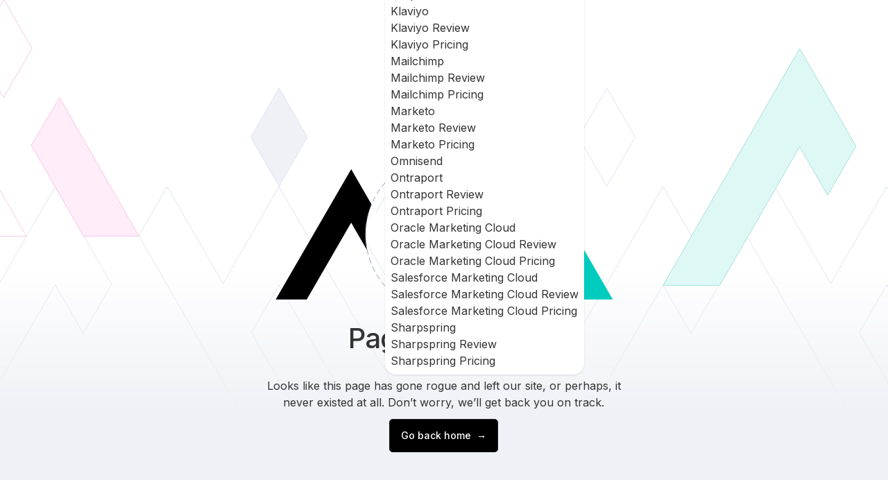

--- FILE ---
content_type: text/html; charset=utf-8
request_url: https://www.marketingautomationinsider.com/'+b1+'/
body_size: 19226
content:
<!DOCTYPE html>
<html lang="en">
  <head>
  <script async src="https://www.googletagmanager.com/gtag/js?id=G-H63PFWJ3QQ"></script>
  <script>
    window.dataLayer = window.dataLayer || [];
    function gtag() {
      dataLayer.push(arguments);
    }
    gtag("js", new Date());

    gtag("config", "G-H63PFWJ3QQ");
  </script>
  <meta charset="UTF-8">
  <meta name="viewport" content="width=device-width">

  <link rel="preconnect" href="https://fonts.googleapis.com">
  <link rel="preconnect" href="https://fonts.gstatic.com" crossorigin>
  <link href="https://fonts.googleapis.com/css2?family=Inter:ital,wght@0,400;0,500;1,400&display=swap" rel="stylesheet">

  <link rel="apple-touch-icon" sizes="180x180" href="/apple-touch-icon.png">
  <link rel="icon" type="image/png" sizes="32x32" href="/favicon-32x32.png">
  <link rel="icon" type="image/png" sizes="16x16" href="/favicon-16x16.png">
  <link rel="manifest" href="/site.webmanifest">
  <link rel="mask-icon" href="/safari-pinned-tab.svg" color="#5bbad5">
  <meta name="msapplication-TileColor" content="#da532c">
  <meta name="theme-color" content="#ffffff">
  <meta name="generator" content="Astro v2.3.4">
  
  <title>404 error page</title>



<link rel="canonical" href="https://www.marketingautomationinsider.com/404/">

<meta name="description" content="error page">

<meta name="robots" content="index, follow">

<meta property="og:title" content="404 error page">
<meta property="og:type" content="article">
<meta property="og:image" content="https://assets.marketingautomationinsider.com/api/img/_kof9-afn43PgEF7BM/BckzW2FK-Sl9L_npjr/fmYwbgMyGlEYuc0uWz.png">
<meta property="og:url" content="https://www.marketingautomationinsider.com/404/">

<meta property="og:description" content="error page">

<meta property="og:locale" content="en_GB">











<meta name="twitter:creator" content="@automationinsdr">
<link rel="icon" href="/images/favicons/favicon-32x32.png">
<meta content="https://assets.marketingautomationinsider.com/api/img/_kof9-afn43PgEF7BM/BckzW2FK-Sl9L_npjr/fmYwbgMyGlEYuc0uWz.png" name="twitter:image"><meta content="404 error page" name="twitter:title"><meta content="error page" name="twitter:description">

<link rel="stylesheet" href="/_astro/404.d46f74b7.css" /><script type="module">const s=document.querySelectorAll("aside a");s.forEach(function(e){e.addEventListener("click",function(t){t.preventDefault();const o=-80,n=document.querySelector(e.getAttribute("href"));if(n){const c=n.getBoundingClientRect().top+window.pageYOffset+o;window.scrollTo({top:c,behavior:"smooth"})}})});const i={root:document.querySelector(".markdown-container"),rootMargin:"20px 40px",threshold:1};let l=new IntersectionObserver(d,i);const a=document.querySelectorAll("h2, h5");a.forEach(e=>{l.observe(e)});function d(e){let t=!1;e.forEach(o=>{o.isIntersecting&&!t&&(f(o.target.id),t=!0)})}const u=document.querySelectorAll("aside a"),f=function(e){if(e){u.forEach(function(o){o.classList.remove("bg-grey-plus1")});let t=document.querySelector(`aside a[href="#${e}"]`);t&&t.classList.add("bg-grey-plus1")}},r=document.querySelector("header"),g=new IntersectionObserver(([e])=>{e.target.toggleAttribute("is-pinned",e.intersectionRatio<1)},{threshold:[1]});r&&g.observe(r);const m=document.querySelector("#mobile-toggle"),h=document.querySelector("#mobile-menu");m.addEventListener("click",()=>{h.classList.toggle("hidden")});
</script><!-- WORKER ACTIVE --></head>
  <body>
    <noscript>
      <iframe src="https://www.googletagmanager.com/ns.html?id=GTM-5RB85C" height="0" width="0" style="display:none;visibility:hidden"></iframe>
    </noscript>
    <div id="mobile-menu" class="fixed inset-0 z-10 hidden pt-10 sm:hidden astro-FXJP6JR6">
  <div class="absolute inset-0 w-full overflow-y-scroll bg-base-100 pt-20 astro-FXJP6JR6">
    <div class="flex flex-col divide-y astro-FXJP6JR6">
      <div class="flex h-14 items-center px-6 astro-FXJP6JR6">
                <a href="/compare/" class="astro-FXJP6JR6">Compare tools</a>
              </div><details class="collapse-open collapse mb-0 pb-0  astro-FXJP6JR6">
                <summary class="collapse-title pl-6 text-base font-normal after:top-5 astro-FXJP6JR6">
                  <span class="astro-FXJP6JR6">Tools reviews</span>
                </summary>
                <div class="collapse-content grid grid-flow-row bg-slate-100 astro-FXJP6JR6">
                  <div class="p-4 text-base font-normal astro-FXJP6JR6">
                          <a class="font-semibold astro-FXJP6JR6" href="/reviews/">
                            Browse all tools
                          </a>
                        </div><div class="astro-FXJP6JR6">
                          <details class="collapse mb-0 border-b-0 pb-0 astro-FXJP6JR6">
                            <summary class="collapse-title text-base font-normal after:top-5 astro-FXJP6JR6">
                              ActiveCampaign
                            </summary>
                            <div class="collapse-content grid grid-flow-row pl-6 text-base font-normal astro-FXJP6JR6">
                              <a href="/active-campaign/" class="astro-FXJP6JR6">ActiveCampaign Review</a>
                              <a href="/activecampaign/pricing/" class="astro-FXJP6JR6">ActiveCampaign Pricing</a><a href="/activecampaign/deliverability/" class="astro-FXJP6JR6">ActiveCampaign Deliverability</a>
                            </div>
                          </details>
                        </div><div class="astro-FXJP6JR6">
                          <details class="collapse mb-0 border-b-0 pb-0 astro-FXJP6JR6">
                            <summary class="collapse-title text-base font-normal after:top-5 astro-FXJP6JR6">
                              Drip
                            </summary>
                            <div class="collapse-content grid grid-flow-row pl-6 text-base font-normal astro-FXJP6JR6">
                              <a href="/drip/" class="astro-FXJP6JR6">Drip Review</a>
                              <a href="/drip/pricing/" class="astro-FXJP6JR6">Drip Pricing</a>
                            </div>
                          </details>
                        </div><div class="astro-FXJP6JR6">
                          <details class="collapse mb-0 border-b-0 pb-0 astro-FXJP6JR6">
                            <summary class="collapse-title text-base font-normal after:top-5 astro-FXJP6JR6">
                              GetResponse
                            </summary>
                            <div class="collapse-content grid grid-flow-row pl-6 text-base font-normal astro-FXJP6JR6">
                              <a href="/getresponse/" class="astro-FXJP6JR6">GetResponse Review</a>
                              <a href="/getresponse/pricing/" class="astro-FXJP6JR6">GetResponse Pricing</a><a href="/getresponse/deliverability/" class="astro-FXJP6JR6">GetResponse Deliverability</a>
                            </div>
                          </details>
                        </div><div class="astro-FXJP6JR6">
                          <details class="collapse mb-0 border-b-0 pb-0 astro-FXJP6JR6">
                            <summary class="collapse-title text-base font-normal after:top-5 astro-FXJP6JR6">
                              Hubspot
                            </summary>
                            <div class="collapse-content grid grid-flow-row pl-6 text-base font-normal astro-FXJP6JR6">
                              <a href="/hubspot/" class="astro-FXJP6JR6">Hubspot Review</a>
                              <a href="/hubspot/pricing/" class="astro-FXJP6JR6">Hubspot Pricing</a><a href="/hubspot/deliverability/" class="astro-FXJP6JR6">Hubspot Deliverability</a>
                            </div>
                          </details>
                        </div><div class="p-4 text-base font-normal astro-FXJP6JR6">
                          <a class="undefined astro-FXJP6JR6" href="/infusionsoft/">
                            Keap
                          </a>
                        </div><div class="astro-FXJP6JR6">
                          <details class="collapse mb-0 border-b-0 pb-0 astro-FXJP6JR6">
                            <summary class="collapse-title text-base font-normal after:top-5 astro-FXJP6JR6">
                              Klaviyo
                            </summary>
                            <div class="collapse-content grid grid-flow-row pl-6 text-base font-normal astro-FXJP6JR6">
                              <a href="/klaviyo/" class="astro-FXJP6JR6">Klaviyo Review</a>
                              <a href="/klaviyo/pricing/" class="astro-FXJP6JR6">Klaviyo Pricing</a>
                            </div>
                          </details>
                        </div><div class="astro-FXJP6JR6">
                          <details class="collapse mb-0 border-b-0 pb-0 astro-FXJP6JR6">
                            <summary class="collapse-title text-base font-normal after:top-5 astro-FXJP6JR6">
                              Mailchimp
                            </summary>
                            <div class="collapse-content grid grid-flow-row pl-6 text-base font-normal astro-FXJP6JR6">
                              <a href="/mailchimp/" class="astro-FXJP6JR6">Mailchimp Review</a>
                              <a href="/mailchimp/pricing/" class="astro-FXJP6JR6">Mailchimp Pricing</a>
                            </div>
                          </details>
                        </div><div class="astro-FXJP6JR6">
                          <details class="collapse mb-0 border-b-0 pb-0 astro-FXJP6JR6">
                            <summary class="collapse-title text-base font-normal after:top-5 astro-FXJP6JR6">
                              Marketo
                            </summary>
                            <div class="collapse-content grid grid-flow-row pl-6 text-base font-normal astro-FXJP6JR6">
                              <a href="/marketo/" class="astro-FXJP6JR6">Marketo Review</a>
                              <a href="/marketo/pricing/" class="astro-FXJP6JR6">Marketo Pricing</a>
                            </div>
                          </details>
                        </div><div class="p-4 text-base font-normal astro-FXJP6JR6">
                          <a class="undefined astro-FXJP6JR6" href="/omnisend/">
                            Omnisend
                          </a>
                        </div><div class="astro-FXJP6JR6">
                          <details class="collapse mb-0 border-b-0 pb-0 astro-FXJP6JR6">
                            <summary class="collapse-title text-base font-normal after:top-5 astro-FXJP6JR6">
                              Ontraport
                            </summary>
                            <div class="collapse-content grid grid-flow-row pl-6 text-base font-normal astro-FXJP6JR6">
                              <a href="/ontraport/" class="astro-FXJP6JR6">Ontraport Review</a>
                              <a href="/ontraport/pricing/" class="astro-FXJP6JR6">Ontraport Pricing</a>
                            </div>
                          </details>
                        </div><div class="astro-FXJP6JR6">
                          <details class="collapse mb-0 border-b-0 pb-0 astro-FXJP6JR6">
                            <summary class="collapse-title text-base font-normal after:top-5 astro-FXJP6JR6">
                              Oracle Marketing Cloud
                            </summary>
                            <div class="collapse-content grid grid-flow-row pl-6 text-base font-normal astro-FXJP6JR6">
                              <a href="/oracle-eloqua/" class="astro-FXJP6JR6">Oracle Marketing Cloud Review</a>
                              <a href="/oracle-eloqua/pricing/" class="astro-FXJP6JR6">Oracle Marketing Cloud Pricing</a>
                            </div>
                          </details>
                        </div><div class="astro-FXJP6JR6">
                          <details class="collapse mb-0 border-b-0 pb-0 astro-FXJP6JR6">
                            <summary class="collapse-title text-base font-normal after:top-5 astro-FXJP6JR6">
                              Salesforce Marketing Cloud
                            </summary>
                            <div class="collapse-content grid grid-flow-row pl-6 text-base font-normal astro-FXJP6JR6">
                              <a href="/pardot/" class="astro-FXJP6JR6">Salesforce Marketing Cloud Review</a>
                              <a href="/pardot/pricing/" class="astro-FXJP6JR6">Salesforce Marketing Cloud Pricing</a>
                            </div>
                          </details>
                        </div><div class="astro-FXJP6JR6">
                          <details class="collapse mb-0 border-b-0 pb-0 astro-FXJP6JR6">
                            <summary class="collapse-title text-base font-normal after:top-5 astro-FXJP6JR6">
                              Sharpspring
                            </summary>
                            <div class="collapse-content grid grid-flow-row pl-6 text-base font-normal astro-FXJP6JR6">
                              <a href="/sharpspring-review/" class="astro-FXJP6JR6">Sharpspring Review</a>
                              <a href="/sharpspring/pricing/" class="astro-FXJP6JR6">Sharpspring Pricing</a>
                            </div>
                          </details>
                        </div>
                </div>
              </details><details class="collapse-open collapse mb-0 pb-0  astro-FXJP6JR6">
                <summary class="collapse-title pl-6 text-base font-normal after:top-5 astro-FXJP6JR6">
                  <span class="astro-FXJP6JR6">Guides</span>
                </summary>
                <div class="collapse-content grid grid-flow-row bg-slate-100 astro-FXJP6JR6">
                  <div class="p-4 text-base font-normal astro-FXJP6JR6">
                          <a class="font-semibold astro-FXJP6JR6" href="/blog/">
                            Browse all guides
                          </a>
                        </div><div class="p-4 text-base font-normal astro-FXJP6JR6">
                          <a class="undefined astro-FXJP6JR6" href="/category/lead-generation/">
                            Lead Generation
                          </a>
                        </div><div class="p-4 text-base font-normal astro-FXJP6JR6">
                          <a class="undefined astro-FXJP6JR6" href="/category/lead-nurturing/">
                            Lead Nurturing
                          </a>
                        </div><div class="p-4 text-base font-normal astro-FXJP6JR6">
                          <a class="undefined astro-FXJP6JR6" href="/category/email-marketing/">
                            Email Marketing
                          </a>
                        </div><div class="p-4 text-base font-normal astro-FXJP6JR6">
                          <a class="undefined astro-FXJP6JR6" href="/category/marketing-automation-tools/">
                            Marketing Automation Tools
                          </a>
                        </div><div class="p-4 text-base font-normal astro-FXJP6JR6">
                          <a class="undefined astro-FXJP6JR6" href="/category/marketing-automation-industry/">
                            Marketing Automation Industry
                          </a>
                        </div><div class="p-4 text-base font-normal astro-FXJP6JR6">
                          <a class="undefined astro-FXJP6JR6" href="/category/crm/">
                            CRM
                          </a>
                        </div><div class="p-4 text-base font-normal astro-FXJP6JR6">
                          <a class="undefined astro-FXJP6JR6" href="/category/customer-retention/">
                            Customer Retention
                          </a>
                        </div>
                </div>
              </details>
      <a href="https://www.marketingautomationinsider.com/" class="btn-secondary btn mx-6 my-4 astro-FXJP6JR6">Use Our Tool Finder</a>
    </div>
  </div>
</div>

<header class="navbar sticky -top-1 z-20 h-20 bg-white pt-3 sm:bg-opacity-0 astro-FXJP6JR6">
  <div class="fullwidth-container flex astro-FXJP6JR6">
    <div class="flex h-10 flex-1 items-center astro-FXJP6JR6">
      <a href="/" class="astro-FXJP6JR6"><img src="/images/marketing-automation-insider.svg" alt="Marketing Automation Insider" width="72" height="28" class="astro-FXJP6JR6"></a>
      <div class="ml-5 mr-5 astro-FXJP6JR6">
        <style>astro-island,astro-slot{display:contents}</style><script>(self.Astro=self.Astro||{}).load=a=>{(async()=>await(await a())())()},window.dispatchEvent(new Event("astro:load"));var l;{const c={0:t=>t,1:t=>JSON.parse(t,o),2:t=>new RegExp(t),3:t=>new Date(t),4:t=>new Map(JSON.parse(t,o)),5:t=>new Set(JSON.parse(t,o)),6:t=>BigInt(t),7:t=>new URL(t),8:t=>new Uint8Array(JSON.parse(t)),9:t=>new Uint16Array(JSON.parse(t)),10:t=>new Uint32Array(JSON.parse(t))},o=(t,s)=>{if(t===""||!Array.isArray(s))return s;const[e,n]=s;return e in c?c[e](n):void 0};customElements.get("astro-island")||customElements.define("astro-island",(l=class extends HTMLElement{constructor(){super(...arguments);this.hydrate=()=>{if(!this.hydrator||this.parentElement&&this.parentElement.closest("astro-island[ssr]"))return;const s=this.querySelectorAll("astro-slot"),e={},n=this.querySelectorAll("template[data-astro-template]");for(const r of n){const i=r.closest(this.tagName);!i||!i.isSameNode(this)||(e[r.getAttribute("data-astro-template")||"default"]=r.innerHTML,r.remove())}for(const r of s){const i=r.closest(this.tagName);!i||!i.isSameNode(this)||(e[r.getAttribute("name")||"default"]=r.innerHTML)}const a=this.hasAttribute("props")?JSON.parse(this.getAttribute("props"),o):{};this.hydrator(this)(this.Component,a,e,{client:this.getAttribute("client")}),this.removeAttribute("ssr"),window.removeEventListener("astro:hydrate",this.hydrate),window.dispatchEvent(new CustomEvent("astro:hydrate"))}}connectedCallback(){!this.hasAttribute("await-children")||this.firstChild?this.childrenConnectedCallback():new MutationObserver((s,e)=>{e.disconnect(),this.childrenConnectedCallback()}).observe(this,{childList:!0})}async childrenConnectedCallback(){window.addEventListener("astro:hydrate",this.hydrate);let s=this.getAttribute("before-hydration-url");s&&await import(s),this.start()}start(){const s=JSON.parse(this.getAttribute("opts")),e=this.getAttribute("client");if(Astro[e]===void 0){window.addEventListener(`astro:${e}`,()=>this.start(),{once:!0});return}Astro[e](async()=>{const n=this.getAttribute("renderer-url"),[a,{default:r}]=await Promise.all([import(this.getAttribute("component-url")),n?import(n):()=>()=>{}]),i=this.getAttribute("component-export")||"default";if(!i.includes("."))this.Component=a[i];else{this.Component=a;for(const d of i.split("."))this.Component=this.Component[d]}return this.hydrator=r,this.hydrate},s,this)}attributeChangedCallback(){this.hydrator&&this.hydrate()}},l.observedAttributes=["props"],l))}</script><astro-island uid="Z23snd7" prefix="r1" component-url="/_astro/Search.2f0a3a37.js" component-export="default" renderer-url="/_astro/client.635c7c9e.js" props="{&quot;data&quot;:[1,&quot;[[0,{\&quot;name\&quot;:[0,\&quot;Blog\&quot;],\&quot;searchType\&quot;:[0,\&quot;other\&quot;],\&quot;destination\&quot;:[0,\&quot;/blog/\&quot;]}],[0,{\&quot;name\&quot;:[0,\&quot;Lead Generation Guides\&quot;],\&quot;searchType\&quot;:[0,\&quot;other\&quot;],\&quot;destination\&quot;:[0,\&quot;/category/lead-generation/\&quot;]}],[0,{\&quot;name\&quot;:[0,\&quot;Lead Nurturing Guides\&quot;],\&quot;searchType\&quot;:[0,\&quot;other\&quot;],\&quot;destination\&quot;:[0,\&quot;/category/lead-nurturing/\&quot;]}],[0,{\&quot;name\&quot;:[0,\&quot;Email Marketing Guides\&quot;],\&quot;searchType\&quot;:[0,\&quot;other\&quot;],\&quot;destination\&quot;:[0,\&quot;/category/email-marketing/\&quot;]}],[0,{\&quot;name\&quot;:[0,\&quot;Marketing Automation Tools Guides\&quot;],\&quot;searchType\&quot;:[0,\&quot;other\&quot;],\&quot;destination\&quot;:[0,\&quot;/category/marketing-automation-tools/\&quot;]}],[0,{\&quot;name\&quot;:[0,\&quot;Marketing Automation Industry Guides\&quot;],\&quot;searchType\&quot;:[0,\&quot;other\&quot;],\&quot;destination\&quot;:[0,\&quot;/category/marketing-automation-industry/\&quot;]}],[0,{\&quot;name\&quot;:[0,\&quot;CRM Guides\&quot;],\&quot;searchType\&quot;:[0,\&quot;other\&quot;],\&quot;destination\&quot;:[0,\&quot;/category/crm/\&quot;]}],[0,{\&quot;name\&quot;:[0,\&quot;Customer Retention Guides\&quot;],\&quot;searchType\&quot;:[0,\&quot;other\&quot;],\&quot;destination\&quot;:[0,\&quot;/category/customer-retention/\&quot;]}],[0,{\&quot;name\&quot;:[0,\&quot;Email deliverability report for ActiveCampaign\&quot;],\&quot;searchType\&quot;:[0,\&quot;other\&quot;],\&quot;destination\&quot;:[0,\&quot;/activecampaign/deliverability/\&quot;]}],[0,{\&quot;name\&quot;:[0,\&quot;Email deliverability report for GetResponse\&quot;],\&quot;searchType\&quot;:[0,\&quot;other\&quot;],\&quot;destination\&quot;:[0,\&quot;/getresponse/deliverability/\&quot;]}],[0,{\&quot;name\&quot;:[0,\&quot;Email deliverability report for Hubspot\&quot;],\&quot;searchType\&quot;:[0,\&quot;other\&quot;],\&quot;destination\&quot;:[0,\&quot;/hubspot/deliverability/\&quot;]}],[0,{\&quot;name\&quot;:[0,\&quot;12 Ways to Grow Your Agency\&quot;],\&quot;searchType\&quot;:[0,\&quot;other\&quot;],\&quot;destination\&quot;:[0,\&quot;/12-ways-to-grow-your-agency-or-consulting-service-using-marketing-automation/\&quot;]}],[0,{\&quot;name\&quot;:[0,\&quot;5 Email Marketing &amp; Automation Tools That Accept Online Trading, Gambling, Adult, and Pharmaceutical Clients\&quot;],\&quot;searchType\&quot;:[0,\&quot;other\&quot;],\&quot;destination\&quot;:[0,\&quot;/5-email-marketing-automation-tools-that-accept-online-trading-gambling-adult-and-pharmaceutical-clients/\&quot;]}],[0,{\&quot;name\&quot;:[0,\&quot;5 Best Low-Cost Marketing Automation Tools for Small Businesses\&quot;],\&quot;searchType\&quot;:[0,\&quot;other\&quot;],\&quot;destination\&quot;:[0,\&quot;/best-low-cost-marketing-automation-tools-for-small-businesses/\&quot;]}],[0,{\&quot;name\&quot;:[0,\&quot;8 Best Marketing Automation Blogs to Follow\&quot;],\&quot;searchType\&quot;:[0,\&quot;other\&quot;],\&quot;destination\&quot;:[0,\&quot;/best-marketing-automation-blogs/\&quot;]}],[0,{\&quot;name\&quot;:[0,\&quot;5 Best Marketing Automation Conferences to Put in the Calendar\&quot;],\&quot;searchType\&quot;:[0,\&quot;other\&quot;],\&quot;destination\&quot;:[0,\&quot;/best-marketing-automation-conferences/\&quot;]}],[0,{\&quot;name\&quot;:[0,\&quot;7 Considerations When Choosing Small Business Marketing Automation Software\&quot;],\&quot;searchType\&quot;:[0,\&quot;other\&quot;],\&quot;destination\&quot;:[0,\&quot;/considerations-when-choosing-small-business-marketing-automation-software/\&quot;]}],[0,{\&quot;name\&quot;:[0,\&quot;Content Marketing &amp; Automation – 5 Reasons Why It’s A Match Made in Heaven\&quot;],\&quot;searchType\&quot;:[0,\&quot;other\&quot;],\&quot;destination\&quot;:[0,\&quot;/content-marketing-automation/\&quot;]}],[0,{\&quot;name\&quot;:[0,\&quot;Crushing Bad Data: How to Improve Your Lead Quality &amp; Reduce Duplicate CRM Entries with Amanda Nelson\\n\&quot;],\&quot;searchType\&quot;:[0,\&quot;other\&quot;],\&quot;destination\&quot;:[0,\&quot;/crushing-bad-data-how-to-improve-your-lead-quality-reduce-duplicate-crm-entries-with-amanda-nelson/\&quot;]}],[0,{\&quot;name\&quot;:[0,\&quot;5 Reasons Why Your eCommerce Site Needs Marketing Automation\&quot;],\&quot;searchType\&quot;:[0,\&quot;other\&quot;],\&quot;destination\&quot;:[0,\&quot;/ecommerce-marketing-automation/\&quot;]}],[0,{\&quot;name\&quot;:[0,\&quot;How Combining Email Marketing and Retargeting Can Increase Conversions\&quot;],\&quot;searchType\&quot;:[0,\&quot;other\&quot;],\&quot;destination\&quot;:[0,\&quot;/how-combining-email-marketing-and-retargeting-can-increase-conversions/\&quot;]}],[0,{\&quot;name\&quot;:[0,\&quot;How Wishpond.com Automated Their Marketing Blog for Extra Conversions\&quot;],\&quot;searchType\&quot;:[0,\&quot;other\&quot;],\&quot;destination\&quot;:[0,\&quot;/how-wishpond-com-automated-their-marketing-blog-for-extra-conversions/\&quot;]}],[0,{\&quot;name\&quot;:[0,\&quot;5 Concrete Strategies to Increase Customer Lifetime Value with Marketing Automation\&quot;],\&quot;searchType\&quot;:[0,\&quot;other\&quot;],\&quot;destination\&quot;:[0,\&quot;/increase-customer-lifetime-value-with-marketing-automation/\&quot;]}],[0,{\&quot;name\&quot;:[0,\&quot;5 Ways Lead Scoring Can Increase ROI &amp; Produce Better Customers\&quot;],\&quot;searchType\&quot;:[0,\&quot;other\&quot;],\&quot;destination\&quot;:[0,\&quot;/lead-scoring-benefits/\&quot;]}],[0,{\&quot;name\&quot;:[0,\&quot;These 7 Marketing Automation Strategies Will Help You Supercharge Your Business Efficiency\&quot;],\&quot;searchType\&quot;:[0,\&quot;other\&quot;],\&quot;destination\&quot;:[0,\&quot;/marketing-automation-business-efficiency/\&quot;]}],[0,{\&quot;name\&quot;:[0,\&quot;6 Case Studies of Businesses Killing it With Marketing Automation\&quot;],\&quot;searchType\&quot;:[0,\&quot;other\&quot;],\&quot;destination\&quot;:[0,\&quot;/marketing-automation-case-studies/\&quot;]}],[0,{\&quot;name\&quot;:[0,\&quot;How Marketers can use Marketing Automation\&quot;],\&quot;searchType\&quot;:[0,\&quot;other\&quot;],\&quot;destination\&quot;:[0,\&quot;/marketing-automation-for-marketing/\&quot;]}],[0,{\&quot;name\&quot;:[0,\&quot;How Marketing Automation improves sales\&quot;],\&quot;searchType\&quot;:[0,\&quot;other\&quot;],\&quot;destination\&quot;:[0,\&quot;/marketing-automation-for-sales/\&quot;]}],[0,{\&quot;name\&quot;:[0,\&quot;The History and Timeline of Marketing Automation\&quot;],\&quot;searchType\&quot;:[0,\&quot;other\&quot;],\&quot;destination\&quot;:[0,\&quot;/marketing-automation-history-timeline/\&quot;]}],[0,{\&quot;name\&quot;:[0,\&quot;Marketing Automation Market Size &amp; Vendor Market Share\&quot;],\&quot;searchType\&quot;:[0,\&quot;other\&quot;],\&quot;destination\&quot;:[0,\&quot;/marketing-automation-vendor-market-share/\&quot;]}],[0,{\&quot;name\&quot;:[0,\&quot;5 Mistakes to Avoid When Choosing &amp; Implementing Marketing Automation Software\&quot;],\&quot;searchType\&quot;:[0,\&quot;other\&quot;],\&quot;destination\&quot;:[0,\&quot;/mistakes-when-choosing-marketing-automation-software/\&quot;]}],[0,{\&quot;name\&quot;:[0,\&quot;5 Ways Real Estate Agencies Can Use Marketing Automation\&quot;],\&quot;searchType\&quot;:[0,\&quot;other\&quot;],\&quot;destination\&quot;:[0,\&quot;/real-estate-marketing-automation/\&quot;]}],[0,{\&quot;name\&quot;:[0,\&quot;8 Small Business CRMs With iPhone &amp; iPad Apps\&quot;],\&quot;searchType\&quot;:[0,\&quot;other\&quot;],\&quot;destination\&quot;:[0,\&quot;/small-business-crms-with-ios-apps/\&quot;]}],[0,{\&quot;name\&quot;:[0,\&quot;7 Small Business CRMs that Offer Marketing Automation\&quot;],\&quot;searchType\&quot;:[0,\&quot;other\&quot;],\&quot;destination\&quot;:[0,\&quot;/small-business-crms-with-marketing-automation/\&quot;]}],[0,{\&quot;name\&quot;:[0,\&quot;The Complete Guide To Marketing Automation\&quot;],\&quot;searchType\&quot;:[0,\&quot;other\&quot;],\&quot;destination\&quot;:[0,\&quot;/the-complete-guide-to-marketing-automation/\&quot;]}],[0,{\&quot;name\&quot;:[0,\&quot;The Difference Between Marketing Automation, CRM, and Email Marketing\&quot;],\&quot;searchType\&quot;:[0,\&quot;other\&quot;],\&quot;destination\&quot;:[0,\&quot;/the-difference-between-marketing-automation-crm-and-email-marketing/\&quot;]}],[0,{\&quot;name\&quot;:[0,\&quot;The Rise of Marketing Automation (Infographic)\&quot;],\&quot;searchType\&quot;:[0,\&quot;other\&quot;],\&quot;destination\&quot;:[0,\&quot;/the-rise-of-marketing-automation/\&quot;]}],[0,{\&quot;name\&quot;:[0,\&quot;What is Marketing Automation?\&quot;],\&quot;searchType\&quot;:[0,\&quot;other\&quot;],\&quot;destination\&quot;:[0,\&quot;/what-is-marketing-automation/\&quot;]}],[0,{\&quot;name\&quot;:[0,\&quot;Which Marketing Automation Software is Right For You?\&quot;],\&quot;searchType\&quot;:[0,\&quot;other\&quot;],\&quot;destination\&quot;:[0,\&quot;/which-marketing-automation-software-is-right-for-you/\&quot;]}],[0,{\&quot;name\&quot;:[0,\&quot;ActiveCampaign Pricing - Plans, Discounts &amp; Refund Policy in 2023\&quot;],\&quot;searchType\&quot;:[0,\&quot;other\&quot;],\&quot;destination\&quot;:[0,\&quot;/activecampaign/pricing/\&quot;]}],[0,{\&quot;name\&quot;:[0,\&quot;Drip Pricing - Plans, Discounts &amp; Refund Policy in 2023\&quot;],\&quot;searchType\&quot;:[0,\&quot;other\&quot;],\&quot;destination\&quot;:[0,\&quot;/drip/pricing/\&quot;]}],[0,{\&quot;name\&quot;:[0,\&quot;GetResponse Pricing - Plans, Discounts &amp; Refund Policy in 2023\&quot;],\&quot;searchType\&quot;:[0,\&quot;other\&quot;],\&quot;destination\&quot;:[0,\&quot;/getresponse/pricing/\&quot;]}],[0,{\&quot;name\&quot;:[0,\&quot;HubSpot Pricing - Plans, Discounts &amp; Refund Policy in 2023\&quot;],\&quot;searchType\&quot;:[0,\&quot;other\&quot;],\&quot;destination\&quot;:[0,\&quot;/hubspot/pricing/\&quot;]}],[0,{\&quot;name\&quot;:[0,\&quot;Klaviyo Pricing - Plans, Discounts &amp; Refund Policy in 2023\&quot;],\&quot;searchType\&quot;:[0,\&quot;other\&quot;],\&quot;destination\&quot;:[0,\&quot;/klaviyo/pricing/\&quot;]}],[0,{\&quot;name\&quot;:[0,\&quot;Mailchimp Pricing - Plans, Discounts &amp; Refund Policy in 2023\&quot;],\&quot;searchType\&quot;:[0,\&quot;other\&quot;],\&quot;destination\&quot;:[0,\&quot;/mailchimp/pricing/\&quot;]}],[0,{\&quot;name\&quot;:[0,\&quot;Marketo Pricing - Plans, Discounts &amp; Refund Policy in 2023\&quot;],\&quot;searchType\&quot;:[0,\&quot;other\&quot;],\&quot;destination\&quot;:[0,\&quot;/marketo/pricing/\&quot;]}],[0,{\&quot;name\&quot;:[0,\&quot;Ontraport - Pricing - Plans, Discounts &amp; Refund Policy in 2023\&quot;],\&quot;searchType\&quot;:[0,\&quot;other\&quot;],\&quot;destination\&quot;:[0,\&quot;/ontraport/pricing/\&quot;]}],[0,{\&quot;name\&quot;:[0,\&quot;Oracle Marketing Cloud Pricing - Plans, Discounts &amp; Refund Policy in 2023\&quot;],\&quot;searchType\&quot;:[0,\&quot;other\&quot;],\&quot;destination\&quot;:[0,\&quot;/oracle-eloqua/pricing/\&quot;]}],[0,{\&quot;name\&quot;:[0,\&quot;Salesforce Marketing Cloud Pricing - Plans, Discounts &amp; Refund Policy in 2023\&quot;],\&quot;searchType\&quot;:[0,\&quot;other\&quot;],\&quot;destination\&quot;:[0,\&quot;/pardot/pricing/\&quot;]}],[0,{\&quot;name\&quot;:[0,\&quot;Sharpspring Pricing - Plans, Discounts &amp; Refund Policy in 2023\&quot;],\&quot;searchType\&quot;:[0,\&quot;other\&quot;],\&quot;destination\&quot;:[0,\&quot;/sharpspring/pricing/\&quot;]}],[0,{\&quot;name\&quot;:[0,\&quot;ActiveCampaign Review\&quot;],\&quot;searchType\&quot;:[0,\&quot;tool\&quot;],\&quot;destination\&quot;:[0,\&quot;/active-campaign/\&quot;]}],[0,{\&quot;name\&quot;:[0,\&quot;Drip review\&quot;],\&quot;searchType\&quot;:[0,\&quot;tool\&quot;],\&quot;destination\&quot;:[0,\&quot;/drip/\&quot;]}],[0,{\&quot;name\&quot;:[0,\&quot;GetResponse review\&quot;],\&quot;searchType\&quot;:[0,\&quot;tool\&quot;],\&quot;destination\&quot;:[0,\&quot;/getresponse/\&quot;]}],[0,{\&quot;name\&quot;:[0,\&quot;Hubspot review\&quot;],\&quot;searchType\&quot;:[0,\&quot;tool\&quot;],\&quot;destination\&quot;:[0,\&quot;/hubspot/\&quot;]}],[0,{\&quot;name\&quot;:[0,\&quot;Keap review\&quot;],\&quot;searchType\&quot;:[0,\&quot;tool\&quot;],\&quot;destination\&quot;:[0,\&quot;/infusionsoft/\&quot;]}],[0,{\&quot;name\&quot;:[0,\&quot;Klaviyo review\&quot;],\&quot;searchType\&quot;:[0,\&quot;tool\&quot;],\&quot;destination\&quot;:[0,\&quot;/klaviyo/\&quot;]}],[0,{\&quot;name\&quot;:[0,\&quot;Mailchimp review\&quot;],\&quot;searchType\&quot;:[0,\&quot;tool\&quot;],\&quot;destination\&quot;:[0,\&quot;/mailchimp/\&quot;]}],[0,{\&quot;name\&quot;:[0,\&quot;Marketo review\&quot;],\&quot;searchType\&quot;:[0,\&quot;tool\&quot;],\&quot;destination\&quot;:[0,\&quot;/marketo/\&quot;]}],[0,{\&quot;name\&quot;:[0,\&quot;Omnisend review\&quot;],\&quot;searchType\&quot;:[0,\&quot;tool\&quot;],\&quot;destination\&quot;:[0,\&quot;/omnisend/\&quot;]}],[0,{\&quot;name\&quot;:[0,\&quot;Ontraport review\&quot;],\&quot;searchType\&quot;:[0,\&quot;tool\&quot;],\&quot;destination\&quot;:[0,\&quot;/ontraport/\&quot;]}],[0,{\&quot;name\&quot;:[0,\&quot;Oracle Marketing Cloud review\&quot;],\&quot;searchType\&quot;:[0,\&quot;tool\&quot;],\&quot;destination\&quot;:[0,\&quot;/oracle-eloqua/\&quot;]}],[0,{\&quot;name\&quot;:[0,\&quot;Salesforce Marketing Cloud review\&quot;],\&quot;searchType\&quot;:[0,\&quot;tool\&quot;],\&quot;destination\&quot;:[0,\&quot;/pardot/\&quot;]}],[0,{\&quot;name\&quot;:[0,\&quot;SharpSpring review\&quot;],\&quot;searchType\&quot;:[0,\&quot;tool\&quot;],\&quot;destination\&quot;:[0,\&quot;/sharpspring-review/\&quot;]}],[0,{\&quot;name\&quot;:[0,\&quot;Migrate from Hubspot to ActiveCampaign\&quot;],\&quot;searchType\&quot;:[0,\&quot;other\&quot;],\&quot;destination\&quot;:[0,\&quot;/hubspot/to-activecampaign\&quot;]}],[0,{\&quot;name\&quot;:[0,\&quot;ActiveCampaign vs. Act-On\&quot;],\&quot;searchType\&quot;:[0,\&quot;other\&quot;],\&quot;destination\&quot;:[0,\&quot;/activecampaign-vs-act-on/\&quot;]}],[0,{\&quot;name\&quot;:[0,\&quot;ActiveCampaign vs. Actito\&quot;],\&quot;searchType\&quot;:[0,\&quot;other\&quot;],\&quot;destination\&quot;:[0,\&quot;/activecampaign-vs-actito/\&quot;]}],[0,{\&quot;name\&quot;:[0,\&quot;ActiveCampaign vs. Adobe Marketing Cloud\&quot;],\&quot;searchType\&quot;:[0,\&quot;other\&quot;],\&quot;destination\&quot;:[0,\&quot;/activecampaign-vs-adobe-marketing-cloud/\&quot;]}],[0,{\&quot;name\&quot;:[0,\&quot;ActiveCampaign vs. Agile-Crm\&quot;],\&quot;searchType\&quot;:[0,\&quot;other\&quot;],\&quot;destination\&quot;:[0,\&quot;/activecampaign-vs-agile-crm/\&quot;]}],[0,{\&quot;name\&quot;:[0,\&quot;ActiveCampaign vs. Aweber\&quot;],\&quot;searchType\&quot;:[0,\&quot;other\&quot;],\&quot;destination\&quot;:[0,\&quot;/activecampaign-vs-aweber/\&quot;]}],[0,{\&quot;name\&quot;:[0,\&quot;ActiveCampaign vs. Basecrm\&quot;],\&quot;searchType\&quot;:[0,\&quot;other\&quot;],\&quot;destination\&quot;:[0,\&quot;/activecampaign-vs-basecrm/\&quot;]}],[0,{\&quot;name\&quot;:[0,\&quot;ActiveCampaign vs. Bloomreach\&quot;],\&quot;searchType\&quot;:[0,\&quot;other\&quot;],\&quot;destination\&quot;:[0,\&quot;/activecampaign-vs-bloomreach/\&quot;]}],[0,{\&quot;name\&quot;:[0,\&quot;ActiveCampaign vs. Braze\&quot;],\&quot;searchType\&quot;:[0,\&quot;other\&quot;],\&quot;destination\&quot;:[0,\&quot;/activecampaign-vs-braze/\&quot;]}],[0,{\&quot;name\&quot;:[0,\&quot;ActiveCampaign vs. Bronto\&quot;],\&quot;searchType\&quot;:[0,\&quot;other\&quot;],\&quot;destination\&quot;:[0,\&quot;/activecampaign-vs-bronto/\&quot;]}],[0,{\&quot;name\&quot;:[0,\&quot;ActiveCampaign vs. Campaign monitor\&quot;],\&quot;searchType\&quot;:[0,\&quot;other\&quot;],\&quot;destination\&quot;:[0,\&quot;/activecampaign-vs-campaign-monitor/\&quot;]}],[0,{\&quot;name\&quot;:[0,\&quot;ActiveCampaign vs. Campaigner\&quot;],\&quot;searchType\&quot;:[0,\&quot;other\&quot;],\&quot;destination\&quot;:[0,\&quot;/activecampaign-vs-campaigner/\&quot;]}],[0,{\&quot;name\&quot;:[0,\&quot;ActiveCampaign vs. Capsulecrm\&quot;],\&quot;searchType\&quot;:[0,\&quot;other\&quot;],\&quot;destination\&quot;:[0,\&quot;/activecampaign-vs-capsulecrm/\&quot;]}],[0,{\&quot;name\&quot;:[0,\&quot;ActiveCampaign vs. Clickfunnels\&quot;],\&quot;searchType\&quot;:[0,\&quot;other\&quot;],\&quot;destination\&quot;:[0,\&quot;/activecampaign-vs-clickfunnels/\&quot;]}],[0,{\&quot;name\&quot;:[0,\&quot;ActiveCampaign vs. Constant-Contact\&quot;],\&quot;searchType\&quot;:[0,\&quot;other\&quot;],\&quot;destination\&quot;:[0,\&quot;/activecampaign-vs-constant-contact/\&quot;]}],[0,{\&quot;name\&quot;:[0,\&quot;ActiveCampaign vs. Convertkit\&quot;],\&quot;searchType\&quot;:[0,\&quot;other\&quot;],\&quot;destination\&quot;:[0,\&quot;/activecampaign-vs-convertkit/\&quot;]}],[0,{\&quot;name\&quot;:[0,\&quot;ActiveCampaign vs. Customer.io\&quot;],\&quot;searchType\&quot;:[0,\&quot;other\&quot;],\&quot;destination\&quot;:[0,\&quot;/activecampaign-vs-customerio/\&quot;]}],[0,{\&quot;name\&quot;:[0,\&quot;ActiveCampaign vs. Emma\&quot;],\&quot;searchType\&quot;:[0,\&quot;other\&quot;],\&quot;destination\&quot;:[0,\&quot;/activecampaign-vs-emma/\&quot;]}],[0,{\&quot;name\&quot;:[0,\&quot;ActiveCampaign vs. Genoo\&quot;],\&quot;searchType\&quot;:[0,\&quot;other\&quot;],\&quot;destination\&quot;:[0,\&quot;/activecampaign-vs-genoo/\&quot;]}],[0,{\&quot;name\&quot;:[0,\&quot;ActiveCampaign vs. GetResponse\&quot;],\&quot;searchType\&quot;:[0,\&quot;other\&quot;],\&quot;destination\&quot;:[0,\&quot;/activecampaign-vs-getresponse/\&quot;]}],[0,{\&quot;name\&quot;:[0,\&quot;ActiveCampaign vs. Gist\&quot;],\&quot;searchType\&quot;:[0,\&quot;other\&quot;],\&quot;destination\&quot;:[0,\&quot;/activecampaign-vs-gist/\&quot;]}],[0,{\&quot;name\&quot;:[0,\&quot;ActiveCampaign vs. Greenrope\&quot;],\&quot;searchType\&quot;:[0,\&quot;other\&quot;],\&quot;destination\&quot;:[0,\&quot;/activecampaign-vs-greenrope/\&quot;]}],[0,{\&quot;name\&quot;:[0,\&quot;ActiveCampaign vs. Hatchbuck\&quot;],\&quot;searchType\&quot;:[0,\&quot;other\&quot;],\&quot;destination\&quot;:[0,\&quot;/activecampaign-vs-hatchbuck/\&quot;]}],[0,{\&quot;name\&quot;:[0,\&quot;ActiveCampaign vs. iContact\&quot;],\&quot;searchType\&quot;:[0,\&quot;other\&quot;],\&quot;destination\&quot;:[0,\&quot;/activecampaign-vs-icontact/\&quot;]}],[0,{\&quot;name\&quot;:[0,\&quot;ActiveCampaign vs. Insightly\&quot;],\&quot;searchType\&quot;:[0,\&quot;other\&quot;],\&quot;destination\&quot;:[0,\&quot;/activecampaign-vs-insightly/\&quot;]}],[0,{\&quot;name\&quot;:[0,\&quot;ActiveCampaign vs. Interakt\&quot;],\&quot;searchType\&quot;:[0,\&quot;other\&quot;],\&quot;destination\&quot;:[0,\&quot;/activecampaign-vs-interakt/\&quot;]}],[0,{\&quot;name\&quot;:[0,\&quot;ActiveCampaign vs. Intercom\&quot;],\&quot;searchType\&quot;:[0,\&quot;other\&quot;],\&quot;destination\&quot;:[0,\&quot;/activecampaign-vs-intercom/\&quot;]}],[0,{\&quot;name\&quot;:[0,\&quot;ActiveCampaign vs. Iterable\&quot;],\&quot;searchType\&quot;:[0,\&quot;other\&quot;],\&quot;destination\&quot;:[0,\&quot;/activecampaign-vs-iterable/\&quot;]}],[0,{\&quot;name\&quot;:[0,\&quot;ActiveCampaign vs. Jumplead\&quot;],\&quot;searchType\&quot;:[0,\&quot;other\&quot;],\&quot;destination\&quot;:[0,\&quot;/activecampaign-vs-jumplead/\&quot;]}],[0,{\&quot;name\&quot;:[0,\&quot;ActiveCampaign vs. Kajabi\&quot;],\&quot;searchType\&quot;:[0,\&quot;other\&quot;],\&quot;destination\&quot;:[0,\&quot;/activecampaign-vs-kajabi/\&quot;]}],[0,{\&quot;name\&quot;:[0,\&quot;ActiveCampaign vs. Leadsius\&quot;],\&quot;searchType\&quot;:[0,\&quot;other\&quot;],\&quot;destination\&quot;:[0,\&quot;/activecampaign-vs-leadsius/\&quot;]}],[0,{\&quot;name\&quot;:[0,\&quot;ActiveCampaign vs. Leadsquared\&quot;],\&quot;searchType\&quot;:[0,\&quot;other\&quot;],\&quot;destination\&quot;:[0,\&quot;/activecampaign-vs-leadsquared/\&quot;]}],[0,{\&quot;name\&quot;:[0,\&quot;ActiveCampaign vs. Marketo\&quot;],\&quot;searchType\&quot;:[0,\&quot;other\&quot;],\&quot;destination\&quot;:[0,\&quot;/activecampaign-vs-marketo/\&quot;]}],[0,{\&quot;name\&quot;:[0,\&quot;ActiveCampaign vs. Mautic\&quot;],\&quot;searchType\&quot;:[0,\&quot;other\&quot;],\&quot;destination\&quot;:[0,\&quot;/activecampaign-vs-mautic/\&quot;]}],[0,{\&quot;name\&quot;:[0,\&quot;ActiveCampaign vs. Moosend\&quot;],\&quot;searchType\&quot;:[0,\&quot;other\&quot;],\&quot;destination\&quot;:[0,\&quot;/activecampaign-vs-moosend/\&quot;]}],[0,{\&quot;name\&quot;:[0,\&quot;ActiveCampaign vs. Net-Results\&quot;],\&quot;searchType\&quot;:[0,\&quot;other\&quot;],\&quot;destination\&quot;:[0,\&quot;/activecampaign-vs-net-results/\&quot;]}],[0,{\&quot;name\&quot;:[0,\&quot;ActiveCampaign vs. Nimble\&quot;],\&quot;searchType\&quot;:[0,\&quot;other\&quot;],\&quot;destination\&quot;:[0,\&quot;/activecampaign-vs-nimble/\&quot;]}],[0,{\&quot;name\&quot;:[0,\&quot;ActiveCampaign vs. Omnisend\&quot;],\&quot;searchType\&quot;:[0,\&quot;other\&quot;],\&quot;destination\&quot;:[0,\&quot;/activecampaign-vs-omnisend/\&quot;]}],[0,{\&quot;name\&quot;:[0,\&quot;ActiveCampaign vs. Ontraport\&quot;],\&quot;searchType\&quot;:[0,\&quot;other\&quot;],\&quot;destination\&quot;:[0,\&quot;/activecampaign-vs-ontraport/\&quot;]}],[0,{\&quot;name\&quot;:[0,\&quot;ActiveCampaign vs. Oracle Eloqua\&quot;],\&quot;searchType\&quot;:[0,\&quot;other\&quot;],\&quot;destination\&quot;:[0,\&quot;/activecampaign-vs-oracle-eloqua/\&quot;]}],[0,{\&quot;name\&quot;:[0,\&quot;ActiveCampaign vs. Ortto\&quot;],\&quot;searchType\&quot;:[0,\&quot;other\&quot;],\&quot;destination\&quot;:[0,\&quot;/activecampaign-vs-ortto/\&quot;]}],[0,{\&quot;name\&quot;:[0,\&quot;ActiveCampaign vs. Pardot\&quot;],\&quot;searchType\&quot;:[0,\&quot;other\&quot;],\&quot;destination\&quot;:[0,\&quot;/activecampaign-vs-pardot/\&quot;]}],[0,{\&quot;name\&quot;:[0,\&quot;ActiveCampaign vs. Pipedrive\&quot;],\&quot;searchType\&quot;:[0,\&quot;other\&quot;],\&quot;destination\&quot;:[0,\&quot;/activecampaign-vs-pipedrive/\&quot;]}],[0,{\&quot;name\&quot;:[0,\&quot;ActiveCampaign vs. Plumb5\&quot;],\&quot;searchType\&quot;:[0,\&quot;other\&quot;],\&quot;destination\&quot;:[0,\&quot;/activecampaign-vs-plumb5/\&quot;]}],[0,{\&quot;name\&quot;:[0,\&quot;ActiveCampaign vs. Privy\&quot;],\&quot;searchType\&quot;:[0,\&quot;other\&quot;],\&quot;destination\&quot;:[0,\&quot;/activecampaign-vs-privy/\&quot;]}],[0,{\&quot;name\&quot;:[0,\&quot;ActiveCampaign vs. Salesforce\&quot;],\&quot;searchType\&quot;:[0,\&quot;other\&quot;],\&quot;destination\&quot;:[0,\&quot;/activecampaign-vs-salesforce/\&quot;]}],[0,{\&quot;name\&quot;:[0,\&quot;ActiveCampaign vs. Salesfusion\&quot;],\&quot;searchType\&quot;:[0,\&quot;other\&quot;],\&quot;destination\&quot;:[0,\&quot;/activecampaign-vs-salesfusion/\&quot;]}],[0,{\&quot;name\&quot;:[0,\&quot;ActiveCampaign vs. Sendinblue\&quot;],\&quot;searchType\&quot;:[0,\&quot;other\&quot;],\&quot;destination\&quot;:[0,\&quot;/activecampaign-vs-sendinblue/\&quot;]}],[0,{\&quot;name\&quot;:[0,\&quot;ActiveCampaign vs. Sendlane\&quot;],\&quot;searchType\&quot;:[0,\&quot;other\&quot;],\&quot;destination\&quot;:[0,\&quot;/activecampaign-vs-sendlane/\&quot;]}],[0,{\&quot;name\&quot;:[0,\&quot;ActiveCampaign vs. Sharpspring\&quot;],\&quot;searchType\&quot;:[0,\&quot;other\&quot;],\&quot;destination\&quot;:[0,\&quot;/activecampaign-vs-sharpspring/\&quot;]}],[0,{\&quot;name\&quot;:[0,\&quot;ActiveCampaign vs. Silverpop\&quot;],\&quot;searchType\&quot;:[0,\&quot;other\&quot;],\&quot;destination\&quot;:[0,\&quot;/activecampaign-vs-silverpop/\&quot;]}],[0,{\&quot;name\&quot;:[0,\&quot;ActiveCampaign vs. Simplycast\&quot;],\&quot;searchType\&quot;:[0,\&quot;other\&quot;],\&quot;destination\&quot;:[0,\&quot;/activecampaign-vs-simplycast/\&quot;]}],[0,{\&quot;name\&quot;:[0,\&quot;ActiveCampaign vs. Wishpond\&quot;],\&quot;searchType\&quot;:[0,\&quot;other\&quot;],\&quot;destination\&quot;:[0,\&quot;/activecampaign-vs-wishpond/\&quot;]}],[0,{\&quot;name\&quot;:[0,\&quot;ActiveCampaign vs. Zoho\&quot;],\&quot;searchType\&quot;:[0,\&quot;other\&quot;],\&quot;destination\&quot;:[0,\&quot;/activecampaign-vs-zoho/\&quot;]}],[0,{\&quot;name\&quot;:[0,\&quot;ActiveCampaign vs. Sugarcrm\&quot;],\&quot;searchType\&quot;:[0,\&quot;other\&quot;],\&quot;destination\&quot;:[0,\&quot;/activecampaign-vs-sugarcrm/\&quot;]}],[0,{\&quot;name\&quot;:[0,\&quot;ActiveCampaign vs. Drip\&quot;],\&quot;searchType\&quot;:[0,\&quot;other\&quot;],\&quot;destination\&quot;:[0,\&quot;/activecampaign-vs-drip/\&quot;]}],[0,{\&quot;name\&quot;:[0,\&quot;ActiveCampaign vs. Hubspot\&quot;],\&quot;searchType\&quot;:[0,\&quot;other\&quot;],\&quot;destination\&quot;:[0,\&quot;/activecampaign-vs-hubspot/\&quot;]}],[0,{\&quot;name\&quot;:[0,\&quot;ActiveCampaign vs. Keap\&quot;],\&quot;searchType\&quot;:[0,\&quot;other\&quot;],\&quot;destination\&quot;:[0,\&quot;/activecampaign-vs-keap/\&quot;]}],[0,{\&quot;name\&quot;:[0,\&quot;ActiveCampaign vs. Klaviyo\&quot;],\&quot;searchType\&quot;:[0,\&quot;other\&quot;],\&quot;destination\&quot;:[0,\&quot;/activecampaign-vs-klaviyo/\&quot;]}],[0,{\&quot;name\&quot;:[0,\&quot;ActiveCampaign vs. Mailchimp\&quot;],\&quot;searchType\&quot;:[0,\&quot;other\&quot;],\&quot;destination\&quot;:[0,\&quot;/activecampaign-vs-mailchimp/\&quot;]}],[0,{\&quot;name\&quot;:[0,\&quot;Drip vs. Act-On\&quot;],\&quot;searchType\&quot;:[0,\&quot;other\&quot;],\&quot;destination\&quot;:[0,\&quot;/drip-vs-act-on/\&quot;]}],[0,{\&quot;name\&quot;:[0,\&quot;Drip vs. Actito\&quot;],\&quot;searchType\&quot;:[0,\&quot;other\&quot;],\&quot;destination\&quot;:[0,\&quot;/drip-vs-actito/\&quot;]}],[0,{\&quot;name\&quot;:[0,\&quot;Drip vs. Adobe Marketing Cloud\&quot;],\&quot;searchType\&quot;:[0,\&quot;other\&quot;],\&quot;destination\&quot;:[0,\&quot;/drip-vs-adobe-marketing-cloud/\&quot;]}],[0,{\&quot;name\&quot;:[0,\&quot;Drip vs. Agile-Crm\&quot;],\&quot;searchType\&quot;:[0,\&quot;other\&quot;],\&quot;destination\&quot;:[0,\&quot;/drip-vs-agile-crm/\&quot;]}],[0,{\&quot;name\&quot;:[0,\&quot;Drip vs. Aweber\&quot;],\&quot;searchType\&quot;:[0,\&quot;other\&quot;],\&quot;destination\&quot;:[0,\&quot;/drip-vs-aweber/\&quot;]}],[0,{\&quot;name\&quot;:[0,\&quot;Drip vs. Basecrm\&quot;],\&quot;searchType\&quot;:[0,\&quot;other\&quot;],\&quot;destination\&quot;:[0,\&quot;/drip-vs-basecrm/\&quot;]}],[0,{\&quot;name\&quot;:[0,\&quot;Drip vs. Bloomreach\&quot;],\&quot;searchType\&quot;:[0,\&quot;other\&quot;],\&quot;destination\&quot;:[0,\&quot;/drip-vs-bloomreach/\&quot;]}],[0,{\&quot;name\&quot;:[0,\&quot;Drip vs. Braze\&quot;],\&quot;searchType\&quot;:[0,\&quot;other\&quot;],\&quot;destination\&quot;:[0,\&quot;/drip-vs-braze/\&quot;]}],[0,{\&quot;name\&quot;:[0,\&quot;Drip vs. Bronto\&quot;],\&quot;searchType\&quot;:[0,\&quot;other\&quot;],\&quot;destination\&quot;:[0,\&quot;/drip-vs-bronto/\&quot;]}],[0,{\&quot;name\&quot;:[0,\&quot;Drip vs. Campaign monitor\&quot;],\&quot;searchType\&quot;:[0,\&quot;other\&quot;],\&quot;destination\&quot;:[0,\&quot;/drip-vs-campaign-monitor/\&quot;]}],[0,{\&quot;name\&quot;:[0,\&quot;Drip vs. Campaigner\&quot;],\&quot;searchType\&quot;:[0,\&quot;other\&quot;],\&quot;destination\&quot;:[0,\&quot;/drip-vs-campaigner/\&quot;]}],[0,{\&quot;name\&quot;:[0,\&quot;Drip vs. Capsulecrm\&quot;],\&quot;searchType\&quot;:[0,\&quot;other\&quot;],\&quot;destination\&quot;:[0,\&quot;/drip-vs-capsulecrm/\&quot;]}],[0,{\&quot;name\&quot;:[0,\&quot;Drip vs. Clickfunnels\&quot;],\&quot;searchType\&quot;:[0,\&quot;other\&quot;],\&quot;destination\&quot;:[0,\&quot;/drip-vs-clickfunnels/\&quot;]}],[0,{\&quot;name\&quot;:[0,\&quot;Drip vs. Constant-Contact\&quot;],\&quot;searchType\&quot;:[0,\&quot;other\&quot;],\&quot;destination\&quot;:[0,\&quot;/drip-vs-constant-contact/\&quot;]}],[0,{\&quot;name\&quot;:[0,\&quot;Drip vs. Convertkit\&quot;],\&quot;searchType\&quot;:[0,\&quot;other\&quot;],\&quot;destination\&quot;:[0,\&quot;/drip-vs-convertkit/\&quot;]}],[0,{\&quot;name\&quot;:[0,\&quot;Drip vs. Customer.io\&quot;],\&quot;searchType\&quot;:[0,\&quot;other\&quot;],\&quot;destination\&quot;:[0,\&quot;/drip-vs-customerio/\&quot;]}],[0,{\&quot;name\&quot;:[0,\&quot;Drip vs. Emma\&quot;],\&quot;searchType\&quot;:[0,\&quot;other\&quot;],\&quot;destination\&quot;:[0,\&quot;/drip-vs-emma/\&quot;]}],[0,{\&quot;name\&quot;:[0,\&quot;Drip vs. Genoo\&quot;],\&quot;searchType\&quot;:[0,\&quot;other\&quot;],\&quot;destination\&quot;:[0,\&quot;/drip-vs-genoo/\&quot;]}],[0,{\&quot;name\&quot;:[0,\&quot;Drip vs. GetResponse\&quot;],\&quot;searchType\&quot;:[0,\&quot;other\&quot;],\&quot;destination\&quot;:[0,\&quot;/drip-vs-getresponse/\&quot;]}],[0,{\&quot;name\&quot;:[0,\&quot;Drip vs. Gist\&quot;],\&quot;searchType\&quot;:[0,\&quot;other\&quot;],\&quot;destination\&quot;:[0,\&quot;/drip-vs-gist/\&quot;]}],[0,{\&quot;name\&quot;:[0,\&quot;Drip vs. Greenrope\&quot;],\&quot;searchType\&quot;:[0,\&quot;other\&quot;],\&quot;destination\&quot;:[0,\&quot;/drip-vs-greenrope/\&quot;]}],[0,{\&quot;name\&quot;:[0,\&quot;Drip vs. Hatchbuck\&quot;],\&quot;searchType\&quot;:[0,\&quot;other\&quot;],\&quot;destination\&quot;:[0,\&quot;/drip-vs-hatchbuck/\&quot;]}],[0,{\&quot;name\&quot;:[0,\&quot;Drip vs. iContact\&quot;],\&quot;searchType\&quot;:[0,\&quot;other\&quot;],\&quot;destination\&quot;:[0,\&quot;/drip-vs-icontact/\&quot;]}],[0,{\&quot;name\&quot;:[0,\&quot;Drip vs. Insightly\&quot;],\&quot;searchType\&quot;:[0,\&quot;other\&quot;],\&quot;destination\&quot;:[0,\&quot;/drip-vs-insightly/\&quot;]}],[0,{\&quot;name\&quot;:[0,\&quot;Drip vs. Interakt\&quot;],\&quot;searchType\&quot;:[0,\&quot;other\&quot;],\&quot;destination\&quot;:[0,\&quot;/drip-vs-interakt/\&quot;]}],[0,{\&quot;name\&quot;:[0,\&quot;Drip vs. Intercom\&quot;],\&quot;searchType\&quot;:[0,\&quot;other\&quot;],\&quot;destination\&quot;:[0,\&quot;/drip-vs-intercom/\&quot;]}],[0,{\&quot;name\&quot;:[0,\&quot;Drip vs. Iterable\&quot;],\&quot;searchType\&quot;:[0,\&quot;other\&quot;],\&quot;destination\&quot;:[0,\&quot;/drip-vs-iterable/\&quot;]}],[0,{\&quot;name\&quot;:[0,\&quot;Drip vs. Jumplead\&quot;],\&quot;searchType\&quot;:[0,\&quot;other\&quot;],\&quot;destination\&quot;:[0,\&quot;/drip-vs-jumplead/\&quot;]}],[0,{\&quot;name\&quot;:[0,\&quot;Drip vs. Kajabi\&quot;],\&quot;searchType\&quot;:[0,\&quot;other\&quot;],\&quot;destination\&quot;:[0,\&quot;/drip-vs-kajabi/\&quot;]}],[0,{\&quot;name\&quot;:[0,\&quot;Drip vs. Leadsius\&quot;],\&quot;searchType\&quot;:[0,\&quot;other\&quot;],\&quot;destination\&quot;:[0,\&quot;/drip-vs-leadsius/\&quot;]}],[0,{\&quot;name\&quot;:[0,\&quot;Drip vs. Leadsquared\&quot;],\&quot;searchType\&quot;:[0,\&quot;other\&quot;],\&quot;destination\&quot;:[0,\&quot;/drip-vs-leadsquared/\&quot;]}],[0,{\&quot;name\&quot;:[0,\&quot;Drip vs. Marketo\&quot;],\&quot;searchType\&quot;:[0,\&quot;other\&quot;],\&quot;destination\&quot;:[0,\&quot;/drip-vs-marketo/\&quot;]}],[0,{\&quot;name\&quot;:[0,\&quot;Drip vs. Mautic\&quot;],\&quot;searchType\&quot;:[0,\&quot;other\&quot;],\&quot;destination\&quot;:[0,\&quot;/drip-vs-mautic/\&quot;]}],[0,{\&quot;name\&quot;:[0,\&quot;Drip vs. Moosend\&quot;],\&quot;searchType\&quot;:[0,\&quot;other\&quot;],\&quot;destination\&quot;:[0,\&quot;/drip-vs-moosend/\&quot;]}],[0,{\&quot;name\&quot;:[0,\&quot;Drip vs. Net-Results\&quot;],\&quot;searchType\&quot;:[0,\&quot;other\&quot;],\&quot;destination\&quot;:[0,\&quot;/drip-vs-net-results/\&quot;]}],[0,{\&quot;name\&quot;:[0,\&quot;Drip vs. Nimble\&quot;],\&quot;searchType\&quot;:[0,\&quot;other\&quot;],\&quot;destination\&quot;:[0,\&quot;/drip-vs-nimble/\&quot;]}],[0,{\&quot;name\&quot;:[0,\&quot;Drip vs. Omnisend\&quot;],\&quot;searchType\&quot;:[0,\&quot;other\&quot;],\&quot;destination\&quot;:[0,\&quot;/drip-vs-omnisend/\&quot;]}],[0,{\&quot;name\&quot;:[0,\&quot;Drip vs. Ontraport\&quot;],\&quot;searchType\&quot;:[0,\&quot;other\&quot;],\&quot;destination\&quot;:[0,\&quot;/drip-vs-ontraport/\&quot;]}],[0,{\&quot;name\&quot;:[0,\&quot;Drip vs. Oracle Eloqua\&quot;],\&quot;searchType\&quot;:[0,\&quot;other\&quot;],\&quot;destination\&quot;:[0,\&quot;/drip-vs-oracle-eloqua/\&quot;]}],[0,{\&quot;name\&quot;:[0,\&quot;Drip vs. Ortto\&quot;],\&quot;searchType\&quot;:[0,\&quot;other\&quot;],\&quot;destination\&quot;:[0,\&quot;/drip-vs-ortto/\&quot;]}],[0,{\&quot;name\&quot;:[0,\&quot;Drip vs. Pardot\&quot;],\&quot;searchType\&quot;:[0,\&quot;other\&quot;],\&quot;destination\&quot;:[0,\&quot;/drip-vs-pardot/\&quot;]}],[0,{\&quot;name\&quot;:[0,\&quot;Drip vs. Pipedrive\&quot;],\&quot;searchType\&quot;:[0,\&quot;other\&quot;],\&quot;destination\&quot;:[0,\&quot;/drip-vs-pipedrive/\&quot;]}],[0,{\&quot;name\&quot;:[0,\&quot;Drip vs. Plumb5\&quot;],\&quot;searchType\&quot;:[0,\&quot;other\&quot;],\&quot;destination\&quot;:[0,\&quot;/drip-vs-plumb5/\&quot;]}],[0,{\&quot;name\&quot;:[0,\&quot;Drip vs. Privy\&quot;],\&quot;searchType\&quot;:[0,\&quot;other\&quot;],\&quot;destination\&quot;:[0,\&quot;/drip-vs-privy/\&quot;]}],[0,{\&quot;name\&quot;:[0,\&quot;Drip vs. Salesforce\&quot;],\&quot;searchType\&quot;:[0,\&quot;other\&quot;],\&quot;destination\&quot;:[0,\&quot;/drip-vs-salesforce/\&quot;]}],[0,{\&quot;name\&quot;:[0,\&quot;Drip vs. Salesfusion\&quot;],\&quot;searchType\&quot;:[0,\&quot;other\&quot;],\&quot;destination\&quot;:[0,\&quot;/drip-vs-salesfusion/\&quot;]}],[0,{\&quot;name\&quot;:[0,\&quot;Drip vs. Sendinblue\&quot;],\&quot;searchType\&quot;:[0,\&quot;other\&quot;],\&quot;destination\&quot;:[0,\&quot;/drip-vs-sendinblue/\&quot;]}],[0,{\&quot;name\&quot;:[0,\&quot;Drip vs. Sendlane\&quot;],\&quot;searchType\&quot;:[0,\&quot;other\&quot;],\&quot;destination\&quot;:[0,\&quot;/drip-vs-sendlane/\&quot;]}],[0,{\&quot;name\&quot;:[0,\&quot;Drip vs. Sharpspring\&quot;],\&quot;searchType\&quot;:[0,\&quot;other\&quot;],\&quot;destination\&quot;:[0,\&quot;/drip-vs-sharpspring/\&quot;]}],[0,{\&quot;name\&quot;:[0,\&quot;Drip vs. Silverpop\&quot;],\&quot;searchType\&quot;:[0,\&quot;other\&quot;],\&quot;destination\&quot;:[0,\&quot;/drip-vs-silverpop/\&quot;]}],[0,{\&quot;name\&quot;:[0,\&quot;Drip vs. Simplycast\&quot;],\&quot;searchType\&quot;:[0,\&quot;other\&quot;],\&quot;destination\&quot;:[0,\&quot;/drip-vs-simplycast/\&quot;]}],[0,{\&quot;name\&quot;:[0,\&quot;Drip vs. Wishpond\&quot;],\&quot;searchType\&quot;:[0,\&quot;other\&quot;],\&quot;destination\&quot;:[0,\&quot;/drip-vs-wishpond/\&quot;]}],[0,{\&quot;name\&quot;:[0,\&quot;Drip vs. Zoho\&quot;],\&quot;searchType\&quot;:[0,\&quot;other\&quot;],\&quot;destination\&quot;:[0,\&quot;/drip-vs-zoho/\&quot;]}],[0,{\&quot;name\&quot;:[0,\&quot;Drip vs. Sugarcrm\&quot;],\&quot;searchType\&quot;:[0,\&quot;other\&quot;],\&quot;destination\&quot;:[0,\&quot;/drip-vs-sugarcrm/\&quot;]}],[0,{\&quot;name\&quot;:[0,\&quot;Drip vs. Hubspot\&quot;],\&quot;searchType\&quot;:[0,\&quot;other\&quot;],\&quot;destination\&quot;:[0,\&quot;/drip-vs-hubspot/\&quot;]}],[0,{\&quot;name\&quot;:[0,\&quot;Drip vs. Keap\&quot;],\&quot;searchType\&quot;:[0,\&quot;other\&quot;],\&quot;destination\&quot;:[0,\&quot;/drip-vs-keap/\&quot;]}],[0,{\&quot;name\&quot;:[0,\&quot;Drip vs. Klaviyo\&quot;],\&quot;searchType\&quot;:[0,\&quot;other\&quot;],\&quot;destination\&quot;:[0,\&quot;/drip-vs-klaviyo/\&quot;]}],[0,{\&quot;name\&quot;:[0,\&quot;Drip vs. Mailchimp\&quot;],\&quot;searchType\&quot;:[0,\&quot;other\&quot;],\&quot;destination\&quot;:[0,\&quot;/drip-vs-mailchimp/\&quot;]}],[0,{\&quot;name\&quot;:[0,\&quot;Hubspot vs. Act-On\&quot;],\&quot;searchType\&quot;:[0,\&quot;other\&quot;],\&quot;destination\&quot;:[0,\&quot;/hubspot-vs-act-on/\&quot;]}],[0,{\&quot;name\&quot;:[0,\&quot;Hubspot vs. Actito\&quot;],\&quot;searchType\&quot;:[0,\&quot;other\&quot;],\&quot;destination\&quot;:[0,\&quot;/hubspot-vs-actito/\&quot;]}],[0,{\&quot;name\&quot;:[0,\&quot;Hubspot vs. Adobe Marketing Cloud\&quot;],\&quot;searchType\&quot;:[0,\&quot;other\&quot;],\&quot;destination\&quot;:[0,\&quot;/hubspot-vs-adobe-marketing-cloud/\&quot;]}],[0,{\&quot;name\&quot;:[0,\&quot;Hubspot vs. Agile-Crm\&quot;],\&quot;searchType\&quot;:[0,\&quot;other\&quot;],\&quot;destination\&quot;:[0,\&quot;/hubspot-vs-agile-crm/\&quot;]}],[0,{\&quot;name\&quot;:[0,\&quot;Hubspot vs. Aweber\&quot;],\&quot;searchType\&quot;:[0,\&quot;other\&quot;],\&quot;destination\&quot;:[0,\&quot;/hubspot-vs-aweber/\&quot;]}],[0,{\&quot;name\&quot;:[0,\&quot;Hubspot vs. Basecrm\&quot;],\&quot;searchType\&quot;:[0,\&quot;other\&quot;],\&quot;destination\&quot;:[0,\&quot;/hubspot-vs-basecrm/\&quot;]}],[0,{\&quot;name\&quot;:[0,\&quot;Hubspot vs. Bloomreach\&quot;],\&quot;searchType\&quot;:[0,\&quot;other\&quot;],\&quot;destination\&quot;:[0,\&quot;/hubspot-vs-bloomreach/\&quot;]}],[0,{\&quot;name\&quot;:[0,\&quot;Hubspot vs. Braze\&quot;],\&quot;searchType\&quot;:[0,\&quot;other\&quot;],\&quot;destination\&quot;:[0,\&quot;/hubspot-vs-braze/\&quot;]}],[0,{\&quot;name\&quot;:[0,\&quot;Hubspot vs. Bronto\&quot;],\&quot;searchType\&quot;:[0,\&quot;other\&quot;],\&quot;destination\&quot;:[0,\&quot;/hubspot-vs-bronto/\&quot;]}],[0,{\&quot;name\&quot;:[0,\&quot;Hubspot vs. Campaign monitor\&quot;],\&quot;searchType\&quot;:[0,\&quot;other\&quot;],\&quot;destination\&quot;:[0,\&quot;/hubspot-vs-campaign-monitor/\&quot;]}],[0,{\&quot;name\&quot;:[0,\&quot;Hubspot vs. Campaigner\&quot;],\&quot;searchType\&quot;:[0,\&quot;other\&quot;],\&quot;destination\&quot;:[0,\&quot;/hubspot-vs-campaigner/\&quot;]}],[0,{\&quot;name\&quot;:[0,\&quot;Hubspot vs. Capsulecrm\&quot;],\&quot;searchType\&quot;:[0,\&quot;other\&quot;],\&quot;destination\&quot;:[0,\&quot;/hubspot-vs-capsulecrm/\&quot;]}],[0,{\&quot;name\&quot;:[0,\&quot;Hubspot vs. Clickfunnels\&quot;],\&quot;searchType\&quot;:[0,\&quot;other\&quot;],\&quot;destination\&quot;:[0,\&quot;/hubspot-vs-clickfunnels/\&quot;]}],[0,{\&quot;name\&quot;:[0,\&quot;Hubspot vs. Constant-Contact\&quot;],\&quot;searchType\&quot;:[0,\&quot;other\&quot;],\&quot;destination\&quot;:[0,\&quot;/hubspot-vs-constant-contact/\&quot;]}],[0,{\&quot;name\&quot;:[0,\&quot;Hubspot vs. Convertkit\&quot;],\&quot;searchType\&quot;:[0,\&quot;other\&quot;],\&quot;destination\&quot;:[0,\&quot;/hubspot-vs-convertkit/\&quot;]}],[0,{\&quot;name\&quot;:[0,\&quot;Hubspot vs. Customer.io\&quot;],\&quot;searchType\&quot;:[0,\&quot;other\&quot;],\&quot;destination\&quot;:[0,\&quot;/hubspot-vs-customerio/\&quot;]}],[0,{\&quot;name\&quot;:[0,\&quot;Hubspot vs. Emma\&quot;],\&quot;searchType\&quot;:[0,\&quot;other\&quot;],\&quot;destination\&quot;:[0,\&quot;/hubspot-vs-emma/\&quot;]}],[0,{\&quot;name\&quot;:[0,\&quot;Hubspot vs. Genoo\&quot;],\&quot;searchType\&quot;:[0,\&quot;other\&quot;],\&quot;destination\&quot;:[0,\&quot;/hubspot-vs-genoo/\&quot;]}],[0,{\&quot;name\&quot;:[0,\&quot;Hubspot vs. GetResponse\&quot;],\&quot;searchType\&quot;:[0,\&quot;other\&quot;],\&quot;destination\&quot;:[0,\&quot;/hubspot-vs-getresponse/\&quot;]}],[0,{\&quot;name\&quot;:[0,\&quot;Hubspot vs. Gist\&quot;],\&quot;searchType\&quot;:[0,\&quot;other\&quot;],\&quot;destination\&quot;:[0,\&quot;/hubspot-vs-gist/\&quot;]}],[0,{\&quot;name\&quot;:[0,\&quot;Hubspot vs. Greenrope\&quot;],\&quot;searchType\&quot;:[0,\&quot;other\&quot;],\&quot;destination\&quot;:[0,\&quot;/hubspot-vs-greenrope/\&quot;]}],[0,{\&quot;name\&quot;:[0,\&quot;Hubspot vs. Hatchbuck\&quot;],\&quot;searchType\&quot;:[0,\&quot;other\&quot;],\&quot;destination\&quot;:[0,\&quot;/hubspot-vs-hatchbuck/\&quot;]}],[0,{\&quot;name\&quot;:[0,\&quot;Hubspot vs. iContact\&quot;],\&quot;searchType\&quot;:[0,\&quot;other\&quot;],\&quot;destination\&quot;:[0,\&quot;/hubspot-vs-icontact/\&quot;]}],[0,{\&quot;name\&quot;:[0,\&quot;Hubspot vs. Insightly\&quot;],\&quot;searchType\&quot;:[0,\&quot;other\&quot;],\&quot;destination\&quot;:[0,\&quot;/hubspot-vs-insightly/\&quot;]}],[0,{\&quot;name\&quot;:[0,\&quot;Hubspot vs. Interakt\&quot;],\&quot;searchType\&quot;:[0,\&quot;other\&quot;],\&quot;destination\&quot;:[0,\&quot;/hubspot-vs-interakt/\&quot;]}],[0,{\&quot;name\&quot;:[0,\&quot;Hubspot vs. Intercom\&quot;],\&quot;searchType\&quot;:[0,\&quot;other\&quot;],\&quot;destination\&quot;:[0,\&quot;/hubspot-vs-intercom/\&quot;]}],[0,{\&quot;name\&quot;:[0,\&quot;Hubspot vs. Iterable\&quot;],\&quot;searchType\&quot;:[0,\&quot;other\&quot;],\&quot;destination\&quot;:[0,\&quot;/hubspot-vs-iterable/\&quot;]}],[0,{\&quot;name\&quot;:[0,\&quot;Hubspot vs. Jumplead\&quot;],\&quot;searchType\&quot;:[0,\&quot;other\&quot;],\&quot;destination\&quot;:[0,\&quot;/hubspot-vs-jumplead/\&quot;]}],[0,{\&quot;name\&quot;:[0,\&quot;Hubspot vs. Kajabi\&quot;],\&quot;searchType\&quot;:[0,\&quot;other\&quot;],\&quot;destination\&quot;:[0,\&quot;/hubspot-vs-kajabi/\&quot;]}],[0,{\&quot;name\&quot;:[0,\&quot;Hubspot vs. Leadsius\&quot;],\&quot;searchType\&quot;:[0,\&quot;other\&quot;],\&quot;destination\&quot;:[0,\&quot;/hubspot-vs-leadsius/\&quot;]}],[0,{\&quot;name\&quot;:[0,\&quot;Hubspot vs. Leadsquared\&quot;],\&quot;searchType\&quot;:[0,\&quot;other\&quot;],\&quot;destination\&quot;:[0,\&quot;/hubspot-vs-leadsquared/\&quot;]}],[0,{\&quot;name\&quot;:[0,\&quot;Hubspot vs. Marketo\&quot;],\&quot;searchType\&quot;:[0,\&quot;other\&quot;],\&quot;destination\&quot;:[0,\&quot;/hubspot-vs-marketo/\&quot;]}],[0,{\&quot;name\&quot;:[0,\&quot;Hubspot vs. Mautic\&quot;],\&quot;searchType\&quot;:[0,\&quot;other\&quot;],\&quot;destination\&quot;:[0,\&quot;/hubspot-vs-mautic/\&quot;]}],[0,{\&quot;name\&quot;:[0,\&quot;Hubspot vs. Moosend\&quot;],\&quot;searchType\&quot;:[0,\&quot;other\&quot;],\&quot;destination\&quot;:[0,\&quot;/hubspot-vs-moosend/\&quot;]}],[0,{\&quot;name\&quot;:[0,\&quot;Hubspot vs. Net-Results\&quot;],\&quot;searchType\&quot;:[0,\&quot;other\&quot;],\&quot;destination\&quot;:[0,\&quot;/hubspot-vs-net-results/\&quot;]}],[0,{\&quot;name\&quot;:[0,\&quot;Hubspot vs. Nimble\&quot;],\&quot;searchType\&quot;:[0,\&quot;other\&quot;],\&quot;destination\&quot;:[0,\&quot;/hubspot-vs-nimble/\&quot;]}],[0,{\&quot;name\&quot;:[0,\&quot;Hubspot vs. Omnisend\&quot;],\&quot;searchType\&quot;:[0,\&quot;other\&quot;],\&quot;destination\&quot;:[0,\&quot;/hubspot-vs-omnisend/\&quot;]}],[0,{\&quot;name\&quot;:[0,\&quot;Hubspot vs. Ontraport\&quot;],\&quot;searchType\&quot;:[0,\&quot;other\&quot;],\&quot;destination\&quot;:[0,\&quot;/hubspot-vs-ontraport/\&quot;]}],[0,{\&quot;name\&quot;:[0,\&quot;Hubspot vs. Oracle Eloqua\&quot;],\&quot;searchType\&quot;:[0,\&quot;other\&quot;],\&quot;destination\&quot;:[0,\&quot;/hubspot-vs-oracle-eloqua/\&quot;]}],[0,{\&quot;name\&quot;:[0,\&quot;Hubspot vs. Ortto\&quot;],\&quot;searchType\&quot;:[0,\&quot;other\&quot;],\&quot;destination\&quot;:[0,\&quot;/hubspot-vs-ortto/\&quot;]}],[0,{\&quot;name\&quot;:[0,\&quot;Hubspot vs. Pardot\&quot;],\&quot;searchType\&quot;:[0,\&quot;other\&quot;],\&quot;destination\&quot;:[0,\&quot;/hubspot-vs-pardot/\&quot;]}],[0,{\&quot;name\&quot;:[0,\&quot;Hubspot vs. Pipedrive\&quot;],\&quot;searchType\&quot;:[0,\&quot;other\&quot;],\&quot;destination\&quot;:[0,\&quot;/hubspot-vs-pipedrive/\&quot;]}],[0,{\&quot;name\&quot;:[0,\&quot;Hubspot vs. Plumb5\&quot;],\&quot;searchType\&quot;:[0,\&quot;other\&quot;],\&quot;destination\&quot;:[0,\&quot;/hubspot-vs-plumb5/\&quot;]}],[0,{\&quot;name\&quot;:[0,\&quot;Hubspot vs. Privy\&quot;],\&quot;searchType\&quot;:[0,\&quot;other\&quot;],\&quot;destination\&quot;:[0,\&quot;/hubspot-vs-privy/\&quot;]}],[0,{\&quot;name\&quot;:[0,\&quot;Hubspot vs. Salesforce\&quot;],\&quot;searchType\&quot;:[0,\&quot;other\&quot;],\&quot;destination\&quot;:[0,\&quot;/hubspot-vs-salesforce/\&quot;]}],[0,{\&quot;name\&quot;:[0,\&quot;Hubspot vs. Salesfusion\&quot;],\&quot;searchType\&quot;:[0,\&quot;other\&quot;],\&quot;destination\&quot;:[0,\&quot;/hubspot-vs-salesfusion/\&quot;]}],[0,{\&quot;name\&quot;:[0,\&quot;Hubspot vs. Sendinblue\&quot;],\&quot;searchType\&quot;:[0,\&quot;other\&quot;],\&quot;destination\&quot;:[0,\&quot;/hubspot-vs-sendinblue/\&quot;]}],[0,{\&quot;name\&quot;:[0,\&quot;Hubspot vs. Sendlane\&quot;],\&quot;searchType\&quot;:[0,\&quot;other\&quot;],\&quot;destination\&quot;:[0,\&quot;/hubspot-vs-sendlane/\&quot;]}],[0,{\&quot;name\&quot;:[0,\&quot;Hubspot vs. Sharpspring\&quot;],\&quot;searchType\&quot;:[0,\&quot;other\&quot;],\&quot;destination\&quot;:[0,\&quot;/hubspot-vs-sharpspring/\&quot;]}],[0,{\&quot;name\&quot;:[0,\&quot;Hubspot vs. Silverpop\&quot;],\&quot;searchType\&quot;:[0,\&quot;other\&quot;],\&quot;destination\&quot;:[0,\&quot;/hubspot-vs-silverpop/\&quot;]}],[0,{\&quot;name\&quot;:[0,\&quot;Hubspot vs. Simplycast\&quot;],\&quot;searchType\&quot;:[0,\&quot;other\&quot;],\&quot;destination\&quot;:[0,\&quot;/hubspot-vs-simplycast/\&quot;]}],[0,{\&quot;name\&quot;:[0,\&quot;Hubspot vs. Wishpond\&quot;],\&quot;searchType\&quot;:[0,\&quot;other\&quot;],\&quot;destination\&quot;:[0,\&quot;/hubspot-vs-wishpond/\&quot;]}],[0,{\&quot;name\&quot;:[0,\&quot;Hubspot vs. Zoho\&quot;],\&quot;searchType\&quot;:[0,\&quot;other\&quot;],\&quot;destination\&quot;:[0,\&quot;/hubspot-vs-zoho/\&quot;]}],[0,{\&quot;name\&quot;:[0,\&quot;Hubspot vs. Sugarcrm\&quot;],\&quot;searchType\&quot;:[0,\&quot;other\&quot;],\&quot;destination\&quot;:[0,\&quot;/hubspot-vs-sugarcrm/\&quot;]}],[0,{\&quot;name\&quot;:[0,\&quot;Hubspot vs. Keap\&quot;],\&quot;searchType\&quot;:[0,\&quot;other\&quot;],\&quot;destination\&quot;:[0,\&quot;/hubspot-vs-keap/\&quot;]}],[0,{\&quot;name\&quot;:[0,\&quot;Klaviyo vs. Hubspot\&quot;],\&quot;searchType\&quot;:[0,\&quot;other\&quot;],\&quot;destination\&quot;:[0,\&quot;/klaviyo-vs-hubspot/\&quot;]}],[0,{\&quot;name\&quot;:[0,\&quot;Hubspot vs. Mailchimp\&quot;],\&quot;searchType\&quot;:[0,\&quot;other\&quot;],\&quot;destination\&quot;:[0,\&quot;/hubspot-vs-mailchimp/\&quot;]}],[0,{\&quot;name\&quot;:[0,\&quot;Act-On vs. Keap\&quot;],\&quot;searchType\&quot;:[0,\&quot;other\&quot;],\&quot;destination\&quot;:[0,\&quot;/act-on-vs-keap/\&quot;]}],[0,{\&quot;name\&quot;:[0,\&quot;Actito vs. Keap\&quot;],\&quot;searchType\&quot;:[0,\&quot;other\&quot;],\&quot;destination\&quot;:[0,\&quot;/actito-vs-keap/\&quot;]}],[0,{\&quot;name\&quot;:[0,\&quot;Adobe Marketing Cloud vs. Keap\&quot;],\&quot;searchType\&quot;:[0,\&quot;other\&quot;],\&quot;destination\&quot;:[0,\&quot;/adobe-marketing-cloud-vs-keap/\&quot;]}],[0,{\&quot;name\&quot;:[0,\&quot;Agile-Crm vs. Keap\&quot;],\&quot;searchType\&quot;:[0,\&quot;other\&quot;],\&quot;destination\&quot;:[0,\&quot;/agile-crm-vs-keap/\&quot;]}],[0,{\&quot;name\&quot;:[0,\&quot;Aweber vs. Keap\&quot;],\&quot;searchType\&quot;:[0,\&quot;other\&quot;],\&quot;destination\&quot;:[0,\&quot;/aweber-vs-keap/\&quot;]}],[0,{\&quot;name\&quot;:[0,\&quot;Basecrm vs. Keap\&quot;],\&quot;searchType\&quot;:[0,\&quot;other\&quot;],\&quot;destination\&quot;:[0,\&quot;/basecrm-vs-keap/\&quot;]}],[0,{\&quot;name\&quot;:[0,\&quot;Bloomreach vs. Keap\&quot;],\&quot;searchType\&quot;:[0,\&quot;other\&quot;],\&quot;destination\&quot;:[0,\&quot;/bloomreach-vs-keap/\&quot;]}],[0,{\&quot;name\&quot;:[0,\&quot;Braze vs. Keap\&quot;],\&quot;searchType\&quot;:[0,\&quot;other\&quot;],\&quot;destination\&quot;:[0,\&quot;/braze-vs-keap/\&quot;]}],[0,{\&quot;name\&quot;:[0,\&quot;Bronto vs. Keap\&quot;],\&quot;searchType\&quot;:[0,\&quot;other\&quot;],\&quot;destination\&quot;:[0,\&quot;/bronto-vs-keap/\&quot;]}],[0,{\&quot;name\&quot;:[0,\&quot;Campaign monitor vs. Keap\&quot;],\&quot;searchType\&quot;:[0,\&quot;other\&quot;],\&quot;destination\&quot;:[0,\&quot;/campaign-monitor-vs-keap/\&quot;]}],[0,{\&quot;name\&quot;:[0,\&quot;Campaigner vs. Keap\&quot;],\&quot;searchType\&quot;:[0,\&quot;other\&quot;],\&quot;destination\&quot;:[0,\&quot;/campaigner-vs-keap/\&quot;]}],[0,{\&quot;name\&quot;:[0,\&quot;Capsulecrm vs. Keap\&quot;],\&quot;searchType\&quot;:[0,\&quot;other\&quot;],\&quot;destination\&quot;:[0,\&quot;/capsulecrm-vs-keap/\&quot;]}],[0,{\&quot;name\&quot;:[0,\&quot;Clickfunnels vs. Keap\&quot;],\&quot;searchType\&quot;:[0,\&quot;other\&quot;],\&quot;destination\&quot;:[0,\&quot;/clickfunnels-vs-keap/\&quot;]}],[0,{\&quot;name\&quot;:[0,\&quot;Constant-Contact vs. Keap\&quot;],\&quot;searchType\&quot;:[0,\&quot;other\&quot;],\&quot;destination\&quot;:[0,\&quot;/constant-contact-vs-keap/\&quot;]}],[0,{\&quot;name\&quot;:[0,\&quot;Convertkit vs. Keap\&quot;],\&quot;searchType\&quot;:[0,\&quot;other\&quot;],\&quot;destination\&quot;:[0,\&quot;/convertkit-vs-keap/\&quot;]}],[0,{\&quot;name\&quot;:[0,\&quot;Customer.io vs. Keap\&quot;],\&quot;searchType\&quot;:[0,\&quot;other\&quot;],\&quot;destination\&quot;:[0,\&quot;/customerio-vs-keap/\&quot;]}],[0,{\&quot;name\&quot;:[0,\&quot;Emma vs. Keap\&quot;],\&quot;searchType\&quot;:[0,\&quot;other\&quot;],\&quot;destination\&quot;:[0,\&quot;/emma-vs-keap/\&quot;]}],[0,{\&quot;name\&quot;:[0,\&quot;Genoo vs. Keap\&quot;],\&quot;searchType\&quot;:[0,\&quot;other\&quot;],\&quot;destination\&quot;:[0,\&quot;/genoo-vs-keap/\&quot;]}],[0,{\&quot;name\&quot;:[0,\&quot;GetResponse vs. Keap\&quot;],\&quot;searchType\&quot;:[0,\&quot;other\&quot;],\&quot;destination\&quot;:[0,\&quot;/getresponse-vs-keap/\&quot;]}],[0,{\&quot;name\&quot;:[0,\&quot;Gist vs. Keap\&quot;],\&quot;searchType\&quot;:[0,\&quot;other\&quot;],\&quot;destination\&quot;:[0,\&quot;/gist-vs-keap/\&quot;]}],[0,{\&quot;name\&quot;:[0,\&quot;Greenrope vs. Keap\&quot;],\&quot;searchType\&quot;:[0,\&quot;other\&quot;],\&quot;destination\&quot;:[0,\&quot;/greenrope-vs-keap/\&quot;]}],[0,{\&quot;name\&quot;:[0,\&quot;Hatchbuck vs. Keap\&quot;],\&quot;searchType\&quot;:[0,\&quot;other\&quot;],\&quot;destination\&quot;:[0,\&quot;/hatchbuck-vs-keap/\&quot;]}],[0,{\&quot;name\&quot;:[0,\&quot;iContact vs. Keap\&quot;],\&quot;searchType\&quot;:[0,\&quot;other\&quot;],\&quot;destination\&quot;:[0,\&quot;/icontact-vs-keap/\&quot;]}],[0,{\&quot;name\&quot;:[0,\&quot;Insightly vs. Keap\&quot;],\&quot;searchType\&quot;:[0,\&quot;other\&quot;],\&quot;destination\&quot;:[0,\&quot;/insightly-vs-keap/\&quot;]}],[0,{\&quot;name\&quot;:[0,\&quot;Interakt vs. Keap\&quot;],\&quot;searchType\&quot;:[0,\&quot;other\&quot;],\&quot;destination\&quot;:[0,\&quot;/interakt-vs-keap/\&quot;]}],[0,{\&quot;name\&quot;:[0,\&quot;Intercom vs. Keap\&quot;],\&quot;searchType\&quot;:[0,\&quot;other\&quot;],\&quot;destination\&quot;:[0,\&quot;/intercom-vs-keap/\&quot;]}],[0,{\&quot;name\&quot;:[0,\&quot;Iterable vs. Keap\&quot;],\&quot;searchType\&quot;:[0,\&quot;other\&quot;],\&quot;destination\&quot;:[0,\&quot;/iterable-vs-keap/\&quot;]}],[0,{\&quot;name\&quot;:[0,\&quot;Jumplead vs. Keap\&quot;],\&quot;searchType\&quot;:[0,\&quot;other\&quot;],\&quot;destination\&quot;:[0,\&quot;/jumplead-vs-keap/\&quot;]}],[0,{\&quot;name\&quot;:[0,\&quot;Kajabi vs. Keap\&quot;],\&quot;searchType\&quot;:[0,\&quot;other\&quot;],\&quot;destination\&quot;:[0,\&quot;/kajabi-vs-keap/\&quot;]}],[0,{\&quot;name\&quot;:[0,\&quot;Keap vs. Leadsius\&quot;],\&quot;searchType\&quot;:[0,\&quot;other\&quot;],\&quot;destination\&quot;:[0,\&quot;/keap-vs-leadsius/\&quot;]}],[0,{\&quot;name\&quot;:[0,\&quot;Keap vs. Leadsquared\&quot;],\&quot;searchType\&quot;:[0,\&quot;other\&quot;],\&quot;destination\&quot;:[0,\&quot;/keap-vs-leadsquared/\&quot;]}],[0,{\&quot;name\&quot;:[0,\&quot;Keap vs. Marketo\&quot;],\&quot;searchType\&quot;:[0,\&quot;other\&quot;],\&quot;destination\&quot;:[0,\&quot;/keap-vs-marketo/\&quot;]}],[0,{\&quot;name\&quot;:[0,\&quot;Keap vs. Mautic\&quot;],\&quot;searchType\&quot;:[0,\&quot;other\&quot;],\&quot;destination\&quot;:[0,\&quot;/keap-vs-mautic/\&quot;]}],[0,{\&quot;name\&quot;:[0,\&quot;Keap vs. Moosend\&quot;],\&quot;searchType\&quot;:[0,\&quot;other\&quot;],\&quot;destination\&quot;:[0,\&quot;/keap-vs-moosend/\&quot;]}],[0,{\&quot;name\&quot;:[0,\&quot;Keap vs. Net-Results\&quot;],\&quot;searchType\&quot;:[0,\&quot;other\&quot;],\&quot;destination\&quot;:[0,\&quot;/keap-vs-net-results/\&quot;]}],[0,{\&quot;name\&quot;:[0,\&quot;Keap vs. Nimble\&quot;],\&quot;searchType\&quot;:[0,\&quot;other\&quot;],\&quot;destination\&quot;:[0,\&quot;/keap-vs-nimble/\&quot;]}],[0,{\&quot;name\&quot;:[0,\&quot;Keap vs. Omnisend\&quot;],\&quot;searchType\&quot;:[0,\&quot;other\&quot;],\&quot;destination\&quot;:[0,\&quot;/keap-vs-omnisend/\&quot;]}],[0,{\&quot;name\&quot;:[0,\&quot;Keap vs. Ontraport\&quot;],\&quot;searchType\&quot;:[0,\&quot;other\&quot;],\&quot;destination\&quot;:[0,\&quot;/keap-vs-ontraport/\&quot;]}],[0,{\&quot;name\&quot;:[0,\&quot;Keap vs. Oracle Eloqua\&quot;],\&quot;searchType\&quot;:[0,\&quot;other\&quot;],\&quot;destination\&quot;:[0,\&quot;/keap-vs-oracle-eloqua/\&quot;]}],[0,{\&quot;name\&quot;:[0,\&quot;Keap vs. Ortto\&quot;],\&quot;searchType\&quot;:[0,\&quot;other\&quot;],\&quot;destination\&quot;:[0,\&quot;/keap-vs-ortto/\&quot;]}],[0,{\&quot;name\&quot;:[0,\&quot;Keap vs. Pardot\&quot;],\&quot;searchType\&quot;:[0,\&quot;other\&quot;],\&quot;destination\&quot;:[0,\&quot;/keap-vs-pardot/\&quot;]}],[0,{\&quot;name\&quot;:[0,\&quot;Keap vs. Pipedrive\&quot;],\&quot;searchType\&quot;:[0,\&quot;other\&quot;],\&quot;destination\&quot;:[0,\&quot;/keap-vs-pipedrive/\&quot;]}],[0,{\&quot;name\&quot;:[0,\&quot;Keap vs. Plumb5\&quot;],\&quot;searchType\&quot;:[0,\&quot;other\&quot;],\&quot;destination\&quot;:[0,\&quot;/keap-vs-plumb5/\&quot;]}],[0,{\&quot;name\&quot;:[0,\&quot;Keap vs. Privy\&quot;],\&quot;searchType\&quot;:[0,\&quot;other\&quot;],\&quot;destination\&quot;:[0,\&quot;/keap-vs-privy/\&quot;]}],[0,{\&quot;name\&quot;:[0,\&quot;Keap vs. Salesforce\&quot;],\&quot;searchType\&quot;:[0,\&quot;other\&quot;],\&quot;destination\&quot;:[0,\&quot;/keap-vs-salesforce/\&quot;]}],[0,{\&quot;name\&quot;:[0,\&quot;Keap vs. Salesfusion\&quot;],\&quot;searchType\&quot;:[0,\&quot;other\&quot;],\&quot;destination\&quot;:[0,\&quot;/keap-vs-salesfusion/\&quot;]}],[0,{\&quot;name\&quot;:[0,\&quot;Keap vs. Sendinblue\&quot;],\&quot;searchType\&quot;:[0,\&quot;other\&quot;],\&quot;destination\&quot;:[0,\&quot;/keap-vs-sendinblue/\&quot;]}],[0,{\&quot;name\&quot;:[0,\&quot;Keap vs. Sendlane\&quot;],\&quot;searchType\&quot;:[0,\&quot;other\&quot;],\&quot;destination\&quot;:[0,\&quot;/keap-vs-sendlane/\&quot;]}],[0,{\&quot;name\&quot;:[0,\&quot;Keap vs. Sharpspring\&quot;],\&quot;searchType\&quot;:[0,\&quot;other\&quot;],\&quot;destination\&quot;:[0,\&quot;/keap-vs-sharpspring/\&quot;]}],[0,{\&quot;name\&quot;:[0,\&quot;Keap vs. Silverpop\&quot;],\&quot;searchType\&quot;:[0,\&quot;other\&quot;],\&quot;destination\&quot;:[0,\&quot;/keap-vs-silverpop/\&quot;]}],[0,{\&quot;name\&quot;:[0,\&quot;Keap vs. Simplycast\&quot;],\&quot;searchType\&quot;:[0,\&quot;other\&quot;],\&quot;destination\&quot;:[0,\&quot;/keap-vs-simplycast/\&quot;]}],[0,{\&quot;name\&quot;:[0,\&quot;Keap vs. Wishpond\&quot;],\&quot;searchType\&quot;:[0,\&quot;other\&quot;],\&quot;destination\&quot;:[0,\&quot;/keap-vs-wishpond/\&quot;]}],[0,{\&quot;name\&quot;:[0,\&quot;Keap vs. Zoho\&quot;],\&quot;searchType\&quot;:[0,\&quot;other\&quot;],\&quot;destination\&quot;:[0,\&quot;/keap-vs-zoho/\&quot;]}],[0,{\&quot;name\&quot;:[0,\&quot;Keap vs. Greenrope\&quot;],\&quot;searchType\&quot;:[0,\&quot;other\&quot;],\&quot;destination\&quot;:[0,\&quot;/keap-vs-greenrope/\&quot;]}],[0,{\&quot;name\&quot;:[0,\&quot;Keap vs. Sugarcrm\&quot;],\&quot;searchType\&quot;:[0,\&quot;other\&quot;],\&quot;destination\&quot;:[0,\&quot;/keap-vs-sugarcrm/\&quot;]}],[0,{\&quot;name\&quot;:[0,\&quot;Klaviyo vs. Keap\&quot;],\&quot;searchType\&quot;:[0,\&quot;other\&quot;],\&quot;destination\&quot;:[0,\&quot;/klaviyo-vs-keap/\&quot;]}],[0,{\&quot;name\&quot;:[0,\&quot;Mailchimp vs. Keap\&quot;],\&quot;searchType\&quot;:[0,\&quot;other\&quot;],\&quot;destination\&quot;:[0,\&quot;/mailchimp-vs-keap/\&quot;]}],[0,{\&quot;name\&quot;:[0,\&quot;Klaviyo vs. Act-On\&quot;],\&quot;searchType\&quot;:[0,\&quot;other\&quot;],\&quot;destination\&quot;:[0,\&quot;/klaviyo-vs-act-on/\&quot;]}],[0,{\&quot;name\&quot;:[0,\&quot;Klaviyo vs. Actito\&quot;],\&quot;searchType\&quot;:[0,\&quot;other\&quot;],\&quot;destination\&quot;:[0,\&quot;/klaviyo-vs-actito/\&quot;]}],[0,{\&quot;name\&quot;:[0,\&quot;Klaviyo vs. Adobe Marketing Cloud\&quot;],\&quot;searchType\&quot;:[0,\&quot;other\&quot;],\&quot;destination\&quot;:[0,\&quot;/klaviyo-vs-adobe-marketing-cloud/\&quot;]}],[0,{\&quot;name\&quot;:[0,\&quot;Klaviyo vs. Agile-Crm\&quot;],\&quot;searchType\&quot;:[0,\&quot;other\&quot;],\&quot;destination\&quot;:[0,\&quot;/klaviyo-vs-agile-crm/\&quot;]}],[0,{\&quot;name\&quot;:[0,\&quot;Klaviyo vs. Aweber\&quot;],\&quot;searchType\&quot;:[0,\&quot;other\&quot;],\&quot;destination\&quot;:[0,\&quot;/klaviyo-vs-aweber/\&quot;]}],[0,{\&quot;name\&quot;:[0,\&quot;Klaviyo vs. Basecrm\&quot;],\&quot;searchType\&quot;:[0,\&quot;other\&quot;],\&quot;destination\&quot;:[0,\&quot;/klaviyo-vs-basecrm/\&quot;]}],[0,{\&quot;name\&quot;:[0,\&quot;Klaviyo vs. Bloomreach\&quot;],\&quot;searchType\&quot;:[0,\&quot;other\&quot;],\&quot;destination\&quot;:[0,\&quot;/klaviyo-vs-bloomreach/\&quot;]}],[0,{\&quot;name\&quot;:[0,\&quot;Klaviyo vs. Braze\&quot;],\&quot;searchType\&quot;:[0,\&quot;other\&quot;],\&quot;destination\&quot;:[0,\&quot;/klaviyo-vs-braze/\&quot;]}],[0,{\&quot;name\&quot;:[0,\&quot;Klaviyo vs. Bronto\&quot;],\&quot;searchType\&quot;:[0,\&quot;other\&quot;],\&quot;destination\&quot;:[0,\&quot;/klaviyo-vs-bronto/\&quot;]}],[0,{\&quot;name\&quot;:[0,\&quot;Klaviyo vs. Campaign monitor\&quot;],\&quot;searchType\&quot;:[0,\&quot;other\&quot;],\&quot;destination\&quot;:[0,\&quot;/klaviyo-vs-campaign-monitor/\&quot;]}],[0,{\&quot;name\&quot;:[0,\&quot;Klaviyo vs. Campaigner\&quot;],\&quot;searchType\&quot;:[0,\&quot;other\&quot;],\&quot;destination\&quot;:[0,\&quot;/klaviyo-vs-campaigner/\&quot;]}],[0,{\&quot;name\&quot;:[0,\&quot;Klaviyo vs. Capsulecrm\&quot;],\&quot;searchType\&quot;:[0,\&quot;other\&quot;],\&quot;destination\&quot;:[0,\&quot;/klaviyo-vs-capsulecrm/\&quot;]}],[0,{\&quot;name\&quot;:[0,\&quot;Klaviyo vs. Clickfunnels\&quot;],\&quot;searchType\&quot;:[0,\&quot;other\&quot;],\&quot;destination\&quot;:[0,\&quot;/klaviyo-vs-clickfunnels/\&quot;]}],[0,{\&quot;name\&quot;:[0,\&quot;Klaviyo vs. Constant-Contact\&quot;],\&quot;searchType\&quot;:[0,\&quot;other\&quot;],\&quot;destination\&quot;:[0,\&quot;/klaviyo-vs-constant-contact/\&quot;]}],[0,{\&quot;name\&quot;:[0,\&quot;Klaviyo vs. Convertkit\&quot;],\&quot;searchType\&quot;:[0,\&quot;other\&quot;],\&quot;destination\&quot;:[0,\&quot;/klaviyo-vs-convertkit/\&quot;]}],[0,{\&quot;name\&quot;:[0,\&quot;Klaviyo vs. Customer.io\&quot;],\&quot;searchType\&quot;:[0,\&quot;other\&quot;],\&quot;destination\&quot;:[0,\&quot;/klaviyo-vs-customerio/\&quot;]}],[0,{\&quot;name\&quot;:[0,\&quot;Klaviyo vs. Emma\&quot;],\&quot;searchType\&quot;:[0,\&quot;other\&quot;],\&quot;destination\&quot;:[0,\&quot;/klaviyo-vs-emma/\&quot;]}],[0,{\&quot;name\&quot;:[0,\&quot;Klaviyo vs. Genoo\&quot;],\&quot;searchType\&quot;:[0,\&quot;other\&quot;],\&quot;destination\&quot;:[0,\&quot;/klaviyo-vs-genoo/\&quot;]}],[0,{\&quot;name\&quot;:[0,\&quot;Klaviyo vs. GetResponse\&quot;],\&quot;searchType\&quot;:[0,\&quot;other\&quot;],\&quot;destination\&quot;:[0,\&quot;/klaviyo-vs-getresponse/\&quot;]}],[0,{\&quot;name\&quot;:[0,\&quot;Klaviyo vs. Gist\&quot;],\&quot;searchType\&quot;:[0,\&quot;other\&quot;],\&quot;destination\&quot;:[0,\&quot;/klaviyo-vs-gist/\&quot;]}],[0,{\&quot;name\&quot;:[0,\&quot;Klaviyo vs. Greenrope\&quot;],\&quot;searchType\&quot;:[0,\&quot;other\&quot;],\&quot;destination\&quot;:[0,\&quot;/klaviyo-vs-greenrope/\&quot;]}],[0,{\&quot;name\&quot;:[0,\&quot;Klaviyo vs. Hatchbuck\&quot;],\&quot;searchType\&quot;:[0,\&quot;other\&quot;],\&quot;destination\&quot;:[0,\&quot;/klaviyo-vs-hatchbuck/\&quot;]}],[0,{\&quot;name\&quot;:[0,\&quot;Klaviyo vs. iContact\&quot;],\&quot;searchType\&quot;:[0,\&quot;other\&quot;],\&quot;destination\&quot;:[0,\&quot;/klaviyo-vs-icontact/\&quot;]}],[0,{\&quot;name\&quot;:[0,\&quot;Klaviyo vs. Insightly\&quot;],\&quot;searchType\&quot;:[0,\&quot;other\&quot;],\&quot;destination\&quot;:[0,\&quot;/klaviyo-vs-insightly/\&quot;]}],[0,{\&quot;name\&quot;:[0,\&quot;Klaviyo vs. Interakt\&quot;],\&quot;searchType\&quot;:[0,\&quot;other\&quot;],\&quot;destination\&quot;:[0,\&quot;/klaviyo-vs-interakt/\&quot;]}],[0,{\&quot;name\&quot;:[0,\&quot;Klaviyo vs. Intercom\&quot;],\&quot;searchType\&quot;:[0,\&quot;other\&quot;],\&quot;destination\&quot;:[0,\&quot;/klaviyo-vs-intercom/\&quot;]}],[0,{\&quot;name\&quot;:[0,\&quot;Klaviyo vs. Iterable\&quot;],\&quot;searchType\&quot;:[0,\&quot;other\&quot;],\&quot;destination\&quot;:[0,\&quot;/klaviyo-vs-iterable/\&quot;]}],[0,{\&quot;name\&quot;:[0,\&quot;Klaviyo vs. Jumplead\&quot;],\&quot;searchType\&quot;:[0,\&quot;other\&quot;],\&quot;destination\&quot;:[0,\&quot;/klaviyo-vs-jumplead/\&quot;]}],[0,{\&quot;name\&quot;:[0,\&quot;Klaviyo vs. Kajabi\&quot;],\&quot;searchType\&quot;:[0,\&quot;other\&quot;],\&quot;destination\&quot;:[0,\&quot;/klaviyo-vs-kajabi/\&quot;]}],[0,{\&quot;name\&quot;:[0,\&quot;Klaviyo vs. Leadsius\&quot;],\&quot;searchType\&quot;:[0,\&quot;other\&quot;],\&quot;destination\&quot;:[0,\&quot;/klaviyo-vs-leadsius/\&quot;]}],[0,{\&quot;name\&quot;:[0,\&quot;Klaviyo vs. Leadsquared\&quot;],\&quot;searchType\&quot;:[0,\&quot;other\&quot;],\&quot;destination\&quot;:[0,\&quot;/klaviyo-vs-leadsquared/\&quot;]}],[0,{\&quot;name\&quot;:[0,\&quot;Klaviyo vs. Marketo\&quot;],\&quot;searchType\&quot;:[0,\&quot;other\&quot;],\&quot;destination\&quot;:[0,\&quot;/klaviyo-vs-marketo/\&quot;]}],[0,{\&quot;name\&quot;:[0,\&quot;Klaviyo vs. Mautic\&quot;],\&quot;searchType\&quot;:[0,\&quot;other\&quot;],\&quot;destination\&quot;:[0,\&quot;/klaviyo-vs-mautic/\&quot;]}],[0,{\&quot;name\&quot;:[0,\&quot;Klaviyo vs. Moosend\&quot;],\&quot;searchType\&quot;:[0,\&quot;other\&quot;],\&quot;destination\&quot;:[0,\&quot;/klaviyo-vs-moosend/\&quot;]}],[0,{\&quot;name\&quot;:[0,\&quot;Klaviyo vs. Net-Results\&quot;],\&quot;searchType\&quot;:[0,\&quot;other\&quot;],\&quot;destination\&quot;:[0,\&quot;/klaviyo-vs-net-results/\&quot;]}],[0,{\&quot;name\&quot;:[0,\&quot;Klaviyo vs. Nimble\&quot;],\&quot;searchType\&quot;:[0,\&quot;other\&quot;],\&quot;destination\&quot;:[0,\&quot;/klaviyo-vs-nimble/\&quot;]}],[0,{\&quot;name\&quot;:[0,\&quot;Klaviyo vs. Omnisend\&quot;],\&quot;searchType\&quot;:[0,\&quot;other\&quot;],\&quot;destination\&quot;:[0,\&quot;/klaviyo-vs-omnisend/\&quot;]}],[0,{\&quot;name\&quot;:[0,\&quot;Klaviyo vs. Ontraport\&quot;],\&quot;searchType\&quot;:[0,\&quot;other\&quot;],\&quot;destination\&quot;:[0,\&quot;/klaviyo-vs-ontraport/\&quot;]}],[0,{\&quot;name\&quot;:[0,\&quot;Klaviyo vs. Oracle Eloqua\&quot;],\&quot;searchType\&quot;:[0,\&quot;other\&quot;],\&quot;destination\&quot;:[0,\&quot;/klaviyo-vs-oracle-eloqua/\&quot;]}],[0,{\&quot;name\&quot;:[0,\&quot;Klaviyo vs. Ortto\&quot;],\&quot;searchType\&quot;:[0,\&quot;other\&quot;],\&quot;destination\&quot;:[0,\&quot;/klaviyo-vs-ortto/\&quot;]}],[0,{\&quot;name\&quot;:[0,\&quot;Klaviyo vs. Pardot\&quot;],\&quot;searchType\&quot;:[0,\&quot;other\&quot;],\&quot;destination\&quot;:[0,\&quot;/klaviyo-vs-pardot/\&quot;]}],[0,{\&quot;name\&quot;:[0,\&quot;Klaviyo vs. Pipedrive\&quot;],\&quot;searchType\&quot;:[0,\&quot;other\&quot;],\&quot;destination\&quot;:[0,\&quot;/klaviyo-vs-pipedrive/\&quot;]}],[0,{\&quot;name\&quot;:[0,\&quot;Klaviyo vs. Plumb5\&quot;],\&quot;searchType\&quot;:[0,\&quot;other\&quot;],\&quot;destination\&quot;:[0,\&quot;/klaviyo-vs-plumb5/\&quot;]}],[0,{\&quot;name\&quot;:[0,\&quot;Klaviyo vs. Privy\&quot;],\&quot;searchType\&quot;:[0,\&quot;other\&quot;],\&quot;destination\&quot;:[0,\&quot;/klaviyo-vs-privy/\&quot;]}],[0,{\&quot;name\&quot;:[0,\&quot;Klaviyo vs. Salesforce\&quot;],\&quot;searchType\&quot;:[0,\&quot;other\&quot;],\&quot;destination\&quot;:[0,\&quot;/klaviyo-vs-salesforce/\&quot;]}],[0,{\&quot;name\&quot;:[0,\&quot;Klaviyo vs. Salesfusion\&quot;],\&quot;searchType\&quot;:[0,\&quot;other\&quot;],\&quot;destination\&quot;:[0,\&quot;/klaviyo-vs-salesfusion/\&quot;]}],[0,{\&quot;name\&quot;:[0,\&quot;Klaviyo vs. Sendinblue\&quot;],\&quot;searchType\&quot;:[0,\&quot;other\&quot;],\&quot;destination\&quot;:[0,\&quot;/klaviyo-vs-sendinblue/\&quot;]}],[0,{\&quot;name\&quot;:[0,\&quot;Klaviyo vs. Sendlane\&quot;],\&quot;searchType\&quot;:[0,\&quot;other\&quot;],\&quot;destination\&quot;:[0,\&quot;/klaviyo-vs-sendlane/\&quot;]}],[0,{\&quot;name\&quot;:[0,\&quot;Klaviyo vs. Sharpspring\&quot;],\&quot;searchType\&quot;:[0,\&quot;other\&quot;],\&quot;destination\&quot;:[0,\&quot;/klaviyo-vs-sharpspring/\&quot;]}],[0,{\&quot;name\&quot;:[0,\&quot;Klaviyo vs. Silverpop\&quot;],\&quot;searchType\&quot;:[0,\&quot;other\&quot;],\&quot;destination\&quot;:[0,\&quot;/klaviyo-vs-silverpop/\&quot;]}],[0,{\&quot;name\&quot;:[0,\&quot;Klaviyo vs. Simplycast\&quot;],\&quot;searchType\&quot;:[0,\&quot;other\&quot;],\&quot;destination\&quot;:[0,\&quot;/klaviyo-vs-simplycast/\&quot;]}],[0,{\&quot;name\&quot;:[0,\&quot;Klaviyo vs. Wishpond\&quot;],\&quot;searchType\&quot;:[0,\&quot;other\&quot;],\&quot;destination\&quot;:[0,\&quot;/klaviyo-vs-wishpond/\&quot;]}],[0,{\&quot;name\&quot;:[0,\&quot;Klaviyo vs. Zoho\&quot;],\&quot;searchType\&quot;:[0,\&quot;other\&quot;],\&quot;destination\&quot;:[0,\&quot;/klaviyo-vs-zoho/\&quot;]}],[0,{\&quot;name\&quot;:[0,\&quot;Klaviyo vs. Sugarcrm\&quot;],\&quot;searchType\&quot;:[0,\&quot;other\&quot;],\&quot;destination\&quot;:[0,\&quot;/klaviyo-vs-sugarcrm/\&quot;]}],[0,{\&quot;name\&quot;:[0,\&quot;Klaviyo vs. Mailchimp\&quot;],\&quot;searchType\&quot;:[0,\&quot;other\&quot;],\&quot;destination\&quot;:[0,\&quot;/klaviyo-vs-mailchimp/\&quot;]}],[0,{\&quot;name\&quot;:[0,\&quot;Mailchimp vs. Act-On\&quot;],\&quot;searchType\&quot;:[0,\&quot;other\&quot;],\&quot;destination\&quot;:[0,\&quot;/mailchimp-vs-act-on/\&quot;]}],[0,{\&quot;name\&quot;:[0,\&quot;Mailchimp vs. Actito\&quot;],\&quot;searchType\&quot;:[0,\&quot;other\&quot;],\&quot;destination\&quot;:[0,\&quot;/mailchimp-vs-actito/\&quot;]}],[0,{\&quot;name\&quot;:[0,\&quot;Mailchimp vs. Adobe Marketing Cloud\&quot;],\&quot;searchType\&quot;:[0,\&quot;other\&quot;],\&quot;destination\&quot;:[0,\&quot;/mailchimp-vs-adobe-marketing-cloud/\&quot;]}],[0,{\&quot;name\&quot;:[0,\&quot;Mailchimp vs. Agile-Crm\&quot;],\&quot;searchType\&quot;:[0,\&quot;other\&quot;],\&quot;destination\&quot;:[0,\&quot;/mailchimp-vs-agile-crm/\&quot;]}],[0,{\&quot;name\&quot;:[0,\&quot;Mailchimp vs. Aweber\&quot;],\&quot;searchType\&quot;:[0,\&quot;other\&quot;],\&quot;destination\&quot;:[0,\&quot;/mailchimp-vs-aweber/\&quot;]}],[0,{\&quot;name\&quot;:[0,\&quot;Mailchimp vs. Basecrm\&quot;],\&quot;searchType\&quot;:[0,\&quot;other\&quot;],\&quot;destination\&quot;:[0,\&quot;/mailchimp-vs-basecrm/\&quot;]}],[0,{\&quot;name\&quot;:[0,\&quot;Mailchimp vs. Bloomreach\&quot;],\&quot;searchType\&quot;:[0,\&quot;other\&quot;],\&quot;destination\&quot;:[0,\&quot;/mailchimp-vs-bloomreach/\&quot;]}],[0,{\&quot;name\&quot;:[0,\&quot;Mailchimp vs. Braze\&quot;],\&quot;searchType\&quot;:[0,\&quot;other\&quot;],\&quot;destination\&quot;:[0,\&quot;/mailchimp-vs-braze/\&quot;]}],[0,{\&quot;name\&quot;:[0,\&quot;Mailchimp vs. Bronto\&quot;],\&quot;searchType\&quot;:[0,\&quot;other\&quot;],\&quot;destination\&quot;:[0,\&quot;/mailchimp-vs-bronto/\&quot;]}],[0,{\&quot;name\&quot;:[0,\&quot;Mailchimp vs. Campaign monitor\&quot;],\&quot;searchType\&quot;:[0,\&quot;other\&quot;],\&quot;destination\&quot;:[0,\&quot;/mailchimp-vs-campaign-monitor/\&quot;]}],[0,{\&quot;name\&quot;:[0,\&quot;Mailchimp vs. Campaigner\&quot;],\&quot;searchType\&quot;:[0,\&quot;other\&quot;],\&quot;destination\&quot;:[0,\&quot;/mailchimp-vs-campaigner/\&quot;]}],[0,{\&quot;name\&quot;:[0,\&quot;Mailchimp vs. Capsulecrm\&quot;],\&quot;searchType\&quot;:[0,\&quot;other\&quot;],\&quot;destination\&quot;:[0,\&quot;/mailchimp-vs-capsulecrm/\&quot;]}],[0,{\&quot;name\&quot;:[0,\&quot;Mailchimp vs. Clickfunnels\&quot;],\&quot;searchType\&quot;:[0,\&quot;other\&quot;],\&quot;destination\&quot;:[0,\&quot;/mailchimp-vs-clickfunnels/\&quot;]}],[0,{\&quot;name\&quot;:[0,\&quot;Mailchimp vs. Constant-Contact\&quot;],\&quot;searchType\&quot;:[0,\&quot;other\&quot;],\&quot;destination\&quot;:[0,\&quot;/mailchimp-vs-constant-contact/\&quot;]}],[0,{\&quot;name\&quot;:[0,\&quot;Mailchimp vs. Convertkit\&quot;],\&quot;searchType\&quot;:[0,\&quot;other\&quot;],\&quot;destination\&quot;:[0,\&quot;/mailchimp-vs-convertkit/\&quot;]}],[0,{\&quot;name\&quot;:[0,\&quot;Mailchimp vs. Customer.io\&quot;],\&quot;searchType\&quot;:[0,\&quot;other\&quot;],\&quot;destination\&quot;:[0,\&quot;/mailchimp-vs-customerio/\&quot;]}],[0,{\&quot;name\&quot;:[0,\&quot;Mailchimp vs. Emma\&quot;],\&quot;searchType\&quot;:[0,\&quot;other\&quot;],\&quot;destination\&quot;:[0,\&quot;/mailchimp-vs-emma/\&quot;]}],[0,{\&quot;name\&quot;:[0,\&quot;Mailchimp vs. Genoo\&quot;],\&quot;searchType\&quot;:[0,\&quot;other\&quot;],\&quot;destination\&quot;:[0,\&quot;/mailchimp-vs-genoo/\&quot;]}],[0,{\&quot;name\&quot;:[0,\&quot;Mailchimp vs. GetResponse\&quot;],\&quot;searchType\&quot;:[0,\&quot;other\&quot;],\&quot;destination\&quot;:[0,\&quot;/mailchimp-vs-getresponse/\&quot;]}],[0,{\&quot;name\&quot;:[0,\&quot;Mailchimp vs. Gist\&quot;],\&quot;searchType\&quot;:[0,\&quot;other\&quot;],\&quot;destination\&quot;:[0,\&quot;/mailchimp-vs-gist/\&quot;]}],[0,{\&quot;name\&quot;:[0,\&quot;Mailchimp vs. Greenrope\&quot;],\&quot;searchType\&quot;:[0,\&quot;other\&quot;],\&quot;destination\&quot;:[0,\&quot;/mailchimp-vs-greenrope/\&quot;]}],[0,{\&quot;name\&quot;:[0,\&quot;Mailchimp vs. Hatchbuck\&quot;],\&quot;searchType\&quot;:[0,\&quot;other\&quot;],\&quot;destination\&quot;:[0,\&quot;/mailchimp-vs-hatchbuck/\&quot;]}],[0,{\&quot;name\&quot;:[0,\&quot;Mailchimp vs. iContact\&quot;],\&quot;searchType\&quot;:[0,\&quot;other\&quot;],\&quot;destination\&quot;:[0,\&quot;/mailchimp-vs-icontact/\&quot;]}],[0,{\&quot;name\&quot;:[0,\&quot;Mailchimp vs. Insightly\&quot;],\&quot;searchType\&quot;:[0,\&quot;other\&quot;],\&quot;destination\&quot;:[0,\&quot;/mailchimp-vs-insightly/\&quot;]}],[0,{\&quot;name\&quot;:[0,\&quot;Mailchimp vs. Interakt\&quot;],\&quot;searchType\&quot;:[0,\&quot;other\&quot;],\&quot;destination\&quot;:[0,\&quot;/mailchimp-vs-interakt/\&quot;]}],[0,{\&quot;name\&quot;:[0,\&quot;Mailchimp vs. Intercom\&quot;],\&quot;searchType\&quot;:[0,\&quot;other\&quot;],\&quot;destination\&quot;:[0,\&quot;/mailchimp-vs-intercom/\&quot;]}],[0,{\&quot;name\&quot;:[0,\&quot;Mailchimp vs. Iterable\&quot;],\&quot;searchType\&quot;:[0,\&quot;other\&quot;],\&quot;destination\&quot;:[0,\&quot;/mailchimp-vs-iterable/\&quot;]}],[0,{\&quot;name\&quot;:[0,\&quot;Mailchimp vs. Jumplead\&quot;],\&quot;searchType\&quot;:[0,\&quot;other\&quot;],\&quot;destination\&quot;:[0,\&quot;/mailchimp-vs-jumplead/\&quot;]}],[0,{\&quot;name\&quot;:[0,\&quot;Mailchimp vs. Kajabi\&quot;],\&quot;searchType\&quot;:[0,\&quot;other\&quot;],\&quot;destination\&quot;:[0,\&quot;/mailchimp-vs-kajabi/\&quot;]}],[0,{\&quot;name\&quot;:[0,\&quot;Mailchimp vs. Leadsius\&quot;],\&quot;searchType\&quot;:[0,\&quot;other\&quot;],\&quot;destination\&quot;:[0,\&quot;/mailchimp-vs-leadsius/\&quot;]}],[0,{\&quot;name\&quot;:[0,\&quot;Mailchimp vs. Leadsquared\&quot;],\&quot;searchType\&quot;:[0,\&quot;other\&quot;],\&quot;destination\&quot;:[0,\&quot;/mailchimp-vs-leadsquared/\&quot;]}],[0,{\&quot;name\&quot;:[0,\&quot;Mailchimp vs. Marketo\&quot;],\&quot;searchType\&quot;:[0,\&quot;other\&quot;],\&quot;destination\&quot;:[0,\&quot;/mailchimp-vs-marketo/\&quot;]}],[0,{\&quot;name\&quot;:[0,\&quot;Mailchimp vs. Mautic\&quot;],\&quot;searchType\&quot;:[0,\&quot;other\&quot;],\&quot;destination\&quot;:[0,\&quot;/mailchimp-vs-mautic/\&quot;]}],[0,{\&quot;name\&quot;:[0,\&quot;Mailchimp vs. Moosend\&quot;],\&quot;searchType\&quot;:[0,\&quot;other\&quot;],\&quot;destination\&quot;:[0,\&quot;/mailchimp-vs-moosend/\&quot;]}],[0,{\&quot;name\&quot;:[0,\&quot;Mailchimp vs. Net-Results\&quot;],\&quot;searchType\&quot;:[0,\&quot;other\&quot;],\&quot;destination\&quot;:[0,\&quot;/mailchimp-vs-net-results/\&quot;]}],[0,{\&quot;name\&quot;:[0,\&quot;Mailchimp vs. Nimble\&quot;],\&quot;searchType\&quot;:[0,\&quot;other\&quot;],\&quot;destination\&quot;:[0,\&quot;/mailchimp-vs-nimble/\&quot;]}],[0,{\&quot;name\&quot;:[0,\&quot;Mailchimp vs. Omnisend\&quot;],\&quot;searchType\&quot;:[0,\&quot;other\&quot;],\&quot;destination\&quot;:[0,\&quot;/mailchimp-vs-omnisend/\&quot;]}],[0,{\&quot;name\&quot;:[0,\&quot;Mailchimp vs. Ontraport\&quot;],\&quot;searchType\&quot;:[0,\&quot;other\&quot;],\&quot;destination\&quot;:[0,\&quot;/mailchimp-vs-ontraport/\&quot;]}],[0,{\&quot;name\&quot;:[0,\&quot;Mailchimp vs. Oracle Eloqua\&quot;],\&quot;searchType\&quot;:[0,\&quot;other\&quot;],\&quot;destination\&quot;:[0,\&quot;/mailchimp-vs-oracle-eloqua/\&quot;]}],[0,{\&quot;name\&quot;:[0,\&quot;Mailchimp vs. Ortto\&quot;],\&quot;searchType\&quot;:[0,\&quot;other\&quot;],\&quot;destination\&quot;:[0,\&quot;/mailchimp-vs-ortto/\&quot;]}],[0,{\&quot;name\&quot;:[0,\&quot;Mailchimp vs. Pardot\&quot;],\&quot;searchType\&quot;:[0,\&quot;other\&quot;],\&quot;destination\&quot;:[0,\&quot;/mailchimp-vs-pardot/\&quot;]}],[0,{\&quot;name\&quot;:[0,\&quot;Mailchimp vs. Pipedrive\&quot;],\&quot;searchType\&quot;:[0,\&quot;other\&quot;],\&quot;destination\&quot;:[0,\&quot;/mailchimp-vs-pipedrive/\&quot;]}],[0,{\&quot;name\&quot;:[0,\&quot;Mailchimp vs. Plumb5\&quot;],\&quot;searchType\&quot;:[0,\&quot;other\&quot;],\&quot;destination\&quot;:[0,\&quot;/mailchimp-vs-plumb5/\&quot;]}],[0,{\&quot;name\&quot;:[0,\&quot;Mailchimp vs. Privy\&quot;],\&quot;searchType\&quot;:[0,\&quot;other\&quot;],\&quot;destination\&quot;:[0,\&quot;/mailchimp-vs-privy/\&quot;]}],[0,{\&quot;name\&quot;:[0,\&quot;Mailchimp vs. Salesforce\&quot;],\&quot;searchType\&quot;:[0,\&quot;other\&quot;],\&quot;destination\&quot;:[0,\&quot;/mailchimp-vs-salesforce/\&quot;]}],[0,{\&quot;name\&quot;:[0,\&quot;Mailchimp vs. Salesfusion\&quot;],\&quot;searchType\&quot;:[0,\&quot;other\&quot;],\&quot;destination\&quot;:[0,\&quot;/mailchimp-vs-salesfusion/\&quot;]}],[0,{\&quot;name\&quot;:[0,\&quot;Mailchimp vs. Sendinblue\&quot;],\&quot;searchType\&quot;:[0,\&quot;other\&quot;],\&quot;destination\&quot;:[0,\&quot;/mailchimp-vs-sendinblue/\&quot;]}],[0,{\&quot;name\&quot;:[0,\&quot;Mailchimp vs. Sendlane\&quot;],\&quot;searchType\&quot;:[0,\&quot;other\&quot;],\&quot;destination\&quot;:[0,\&quot;/mailchimp-vs-sendlane/\&quot;]}],[0,{\&quot;name\&quot;:[0,\&quot;Mailchimp vs. Sharpspring\&quot;],\&quot;searchType\&quot;:[0,\&quot;other\&quot;],\&quot;destination\&quot;:[0,\&quot;/mailchimp-vs-sharpspring/\&quot;]}],[0,{\&quot;name\&quot;:[0,\&quot;Mailchimp vs. Silverpop\&quot;],\&quot;searchType\&quot;:[0,\&quot;other\&quot;],\&quot;destination\&quot;:[0,\&quot;/mailchimp-vs-silverpop/\&quot;]}],[0,{\&quot;name\&quot;:[0,\&quot;Mailchimp vs. Simplycast\&quot;],\&quot;searchType\&quot;:[0,\&quot;other\&quot;],\&quot;destination\&quot;:[0,\&quot;/mailchimp-vs-simplycast/\&quot;]}],[0,{\&quot;name\&quot;:[0,\&quot;Mailchimp vs. Wishpond\&quot;],\&quot;searchType\&quot;:[0,\&quot;other\&quot;],\&quot;destination\&quot;:[0,\&quot;/mailchimp-vs-wishpond/\&quot;]}],[0,{\&quot;name\&quot;:[0,\&quot;Mailchimp vs. Zoho\&quot;],\&quot;searchType\&quot;:[0,\&quot;other\&quot;],\&quot;destination\&quot;:[0,\&quot;/mailchimp-vs-zoho/\&quot;]}],[0,{\&quot;name\&quot;:[0,\&quot;Mailchimp vs. Sugarcrm\&quot;],\&quot;searchType\&quot;:[0,\&quot;other\&quot;],\&quot;destination\&quot;:[0,\&quot;/mailchimp-vs-sugarcrm/\&quot;]}],[0,{\&quot;name\&quot;:[0,\&quot;Act-On vs. Actito\&quot;],\&quot;searchType\&quot;:[0,\&quot;other\&quot;],\&quot;destination\&quot;:[0,\&quot;/act-on-vs-actito/\&quot;]}],[0,{\&quot;name\&quot;:[0,\&quot;Act-On vs. Sendinblue\&quot;],\&quot;searchType\&quot;:[0,\&quot;other\&quot;],\&quot;destination\&quot;:[0,\&quot;/act-on-vs-sendinblue/\&quot;]}],[0,{\&quot;name\&quot;:[0,\&quot;Act-On vs. Bronto\&quot;],\&quot;searchType\&quot;:[0,\&quot;other\&quot;],\&quot;destination\&quot;:[0,\&quot;/act-on-vs-bronto/\&quot;]}],[0,{\&quot;name\&quot;:[0,\&quot;Act-On vs. Convertkit\&quot;],\&quot;searchType\&quot;:[0,\&quot;other\&quot;],\&quot;destination\&quot;:[0,\&quot;/act-on-vs-convertkit/\&quot;]}],[0,{\&quot;name\&quot;:[0,\&quot;Act-On vs. Sendlane\&quot;],\&quot;searchType\&quot;:[0,\&quot;other\&quot;],\&quot;destination\&quot;:[0,\&quot;/act-on-vs-sendlane/\&quot;]}],[0,{\&quot;name\&quot;:[0,\&quot;Act-On vs. iContact\&quot;],\&quot;searchType\&quot;:[0,\&quot;other\&quot;],\&quot;destination\&quot;:[0,\&quot;/act-on-vs-icontact/\&quot;]}],[0,{\&quot;name\&quot;:[0,\&quot;Act-On vs. Campaign monitor\&quot;],\&quot;searchType\&quot;:[0,\&quot;other\&quot;],\&quot;destination\&quot;:[0,\&quot;/act-on-vs-campaign-monitor/\&quot;]}],[0,{\&quot;name\&quot;:[0,\&quot;Act-On vs. Leadsquared\&quot;],\&quot;searchType\&quot;:[0,\&quot;other\&quot;],\&quot;destination\&quot;:[0,\&quot;/act-on-vs-leadsquared/\&quot;]}],[0,{\&quot;name\&quot;:[0,\&quot;Act-On vs. Leadsius\&quot;],\&quot;searchType\&quot;:[0,\&quot;other\&quot;],\&quot;destination\&quot;:[0,\&quot;/act-on-vs-leadsius/\&quot;]}],[0,{\&quot;name\&quot;:[0,\&quot;Act-On vs. Ortto\&quot;],\&quot;searchType\&quot;:[0,\&quot;other\&quot;],\&quot;destination\&quot;:[0,\&quot;/act-on-vs-ortto/\&quot;]}],[0,{\&quot;name\&quot;:[0,\&quot;Act-On vs. Sharpspring\&quot;],\&quot;searchType\&quot;:[0,\&quot;other\&quot;],\&quot;destination\&quot;:[0,\&quot;/act-on-vs-sharpspring/\&quot;]}],[0,{\&quot;name\&quot;:[0,\&quot;Act-On vs. Silverpop\&quot;],\&quot;searchType\&quot;:[0,\&quot;other\&quot;],\&quot;destination\&quot;:[0,\&quot;/act-on-vs-silverpop/\&quot;]}],[0,{\&quot;name\&quot;:[0,\&quot;Act-On vs. Aweber\&quot;],\&quot;searchType\&quot;:[0,\&quot;other\&quot;],\&quot;destination\&quot;:[0,\&quot;/act-on-vs-aweber/\&quot;]}],[0,{\&quot;name\&quot;:[0,\&quot;Act-On vs. Zoho\&quot;],\&quot;searchType\&quot;:[0,\&quot;other\&quot;],\&quot;destination\&quot;:[0,\&quot;/act-on-vs-zoho/\&quot;]}],[0,{\&quot;name\&quot;:[0,\&quot;Act-On vs. Basecrm\&quot;],\&quot;searchType\&quot;:[0,\&quot;other\&quot;],\&quot;destination\&quot;:[0,\&quot;/act-on-vs-basecrm/\&quot;]}],[0,{\&quot;name\&quot;:[0,\&quot;Act-On vs. Nimble\&quot;],\&quot;searchType\&quot;:[0,\&quot;other\&quot;],\&quot;destination\&quot;:[0,\&quot;/act-on-vs-nimble/\&quot;]}],[0,{\&quot;name\&quot;:[0,\&quot;Act-On vs. Salesforce\&quot;],\&quot;searchType\&quot;:[0,\&quot;other\&quot;],\&quot;destination\&quot;:[0,\&quot;/act-on-vs-salesforce/\&quot;]}],[0,{\&quot;name\&quot;:[0,\&quot;Act-On vs. Sugarcrm\&quot;],\&quot;searchType\&quot;:[0,\&quot;other\&quot;],\&quot;destination\&quot;:[0,\&quot;/act-on-vs-sugarcrm/\&quot;]}],[0,{\&quot;name\&quot;:[0,\&quot;Act-On vs. Capsulecrm\&quot;],\&quot;searchType\&quot;:[0,\&quot;other\&quot;],\&quot;destination\&quot;:[0,\&quot;/act-on-vs-capsulecrm/\&quot;]}],[0,{\&quot;name\&quot;:[0,\&quot;Act-On vs. Insightly\&quot;],\&quot;searchType\&quot;:[0,\&quot;other\&quot;],\&quot;destination\&quot;:[0,\&quot;/act-on-vs-insightly/\&quot;]}],[0,{\&quot;name\&quot;:[0,\&quot;Act-On vs. Pipedrive\&quot;],\&quot;searchType\&quot;:[0,\&quot;other\&quot;],\&quot;destination\&quot;:[0,\&quot;/act-on-vs-pipedrive/\&quot;]}],[0,{\&quot;name\&quot;:[0,\&quot;Act-On vs. GetResponse\&quot;],\&quot;searchType\&quot;:[0,\&quot;other\&quot;],\&quot;destination\&quot;:[0,\&quot;/act-on-vs-getresponse/\&quot;]}],[0,{\&quot;name\&quot;:[0,\&quot;Act-On vs. Constant-Contact\&quot;],\&quot;searchType\&quot;:[0,\&quot;other\&quot;],\&quot;destination\&quot;:[0,\&quot;/act-on-vs-constant-contact/\&quot;]}],[0,{\&quot;name\&quot;:[0,\&quot;Act-On vs. Greenrope\&quot;],\&quot;searchType\&quot;:[0,\&quot;other\&quot;],\&quot;destination\&quot;:[0,\&quot;/act-on-vs-greenrope/\&quot;]}],[0,{\&quot;name\&quot;:[0,\&quot;Act-On vs. Jumplead\&quot;],\&quot;searchType\&quot;:[0,\&quot;other\&quot;],\&quot;destination\&quot;:[0,\&quot;/act-on-vs-jumplead/\&quot;]}],[0,{\&quot;name\&quot;:[0,\&quot;Act-On vs. Emma\&quot;],\&quot;searchType\&quot;:[0,\&quot;other\&quot;],\&quot;destination\&quot;:[0,\&quot;/act-on-vs-emma/\&quot;]}],[0,{\&quot;name\&quot;:[0,\&quot;Act-On vs. Mautic\&quot;],\&quot;searchType\&quot;:[0,\&quot;other\&quot;],\&quot;destination\&quot;:[0,\&quot;/act-on-vs-mautic/\&quot;]}],[0,{\&quot;name\&quot;:[0,\&quot;Act-On vs. Adobe Marketing Cloud\&quot;],\&quot;searchType\&quot;:[0,\&quot;other\&quot;],\&quot;destination\&quot;:[0,\&quot;/act-on-vs-adobe-marketing-cloud/\&quot;]}],[0,{\&quot;name\&quot;:[0,\&quot;Actito vs. Mautic\&quot;],\&quot;searchType\&quot;:[0,\&quot;other\&quot;],\&quot;destination\&quot;:[0,\&quot;/actito-vs-mautic/\&quot;]}],[0,{\&quot;name\&quot;:[0,\&quot;Actito vs. Adobe Marketing Cloud\&quot;],\&quot;searchType\&quot;:[0,\&quot;other\&quot;],\&quot;destination\&quot;:[0,\&quot;/actito-vs-adobe-marketing-cloud/\&quot;]}],[0,{\&quot;name\&quot;:[0,\&quot;Actito vs. Sendinblue\&quot;],\&quot;searchType\&quot;:[0,\&quot;other\&quot;],\&quot;destination\&quot;:[0,\&quot;/actito-vs-sendinblue/\&quot;]}],[0,{\&quot;name\&quot;:[0,\&quot;Actito vs. Convertkit\&quot;],\&quot;searchType\&quot;:[0,\&quot;other\&quot;],\&quot;destination\&quot;:[0,\&quot;/actito-vs-convertkit/\&quot;]}],[0,{\&quot;name\&quot;:[0,\&quot;Actito vs. Bronto\&quot;],\&quot;searchType\&quot;:[0,\&quot;other\&quot;],\&quot;destination\&quot;:[0,\&quot;/actito-vs-bronto/\&quot;]}],[0,{\&quot;name\&quot;:[0,\&quot;Actito vs. Sendlane\&quot;],\&quot;searchType\&quot;:[0,\&quot;other\&quot;],\&quot;destination\&quot;:[0,\&quot;/actito-vs-sendlane/\&quot;]}],[0,{\&quot;name\&quot;:[0,\&quot;Actito vs. iContact\&quot;],\&quot;searchType\&quot;:[0,\&quot;other\&quot;],\&quot;destination\&quot;:[0,\&quot;/actito-vs-icontact/\&quot;]}],[0,{\&quot;name\&quot;:[0,\&quot;Actito vs. Campaign monitor\&quot;],\&quot;searchType\&quot;:[0,\&quot;other\&quot;],\&quot;destination\&quot;:[0,\&quot;/actito-vs-campaign-monitor/\&quot;]}],[0,{\&quot;name\&quot;:[0,\&quot;Actito vs. Aweber\&quot;],\&quot;searchType\&quot;:[0,\&quot;other\&quot;],\&quot;destination\&quot;:[0,\&quot;/actito-vs-aweber/\&quot;]}],[0,{\&quot;name\&quot;:[0,\&quot;Actito vs. Emma\&quot;],\&quot;searchType\&quot;:[0,\&quot;other\&quot;],\&quot;destination\&quot;:[0,\&quot;/actito-vs-emma/\&quot;]}],[0,{\&quot;name\&quot;:[0,\&quot;Actito vs. GetResponse\&quot;],\&quot;searchType\&quot;:[0,\&quot;other\&quot;],\&quot;destination\&quot;:[0,\&quot;/actito-vs-getresponse/\&quot;]}],[0,{\&quot;name\&quot;:[0,\&quot;Actito vs. Constant-Contact\&quot;],\&quot;searchType\&quot;:[0,\&quot;other\&quot;],\&quot;destination\&quot;:[0,\&quot;/actito-vs-constant-contact/\&quot;]}],[0,{\&quot;name\&quot;:[0,\&quot;Actito vs. Interakt\&quot;],\&quot;searchType\&quot;:[0,\&quot;other\&quot;],\&quot;destination\&quot;:[0,\&quot;/actito-vs-interakt/\&quot;]}],[0,{\&quot;name\&quot;:[0,\&quot;Adobe Marketing Cloud vs. Agile-Crm\&quot;],\&quot;searchType\&quot;:[0,\&quot;other\&quot;],\&quot;destination\&quot;:[0,\&quot;/adobe-marketing-cloud-vs-agile-crm/\&quot;]}],[0,{\&quot;name\&quot;:[0,\&quot;Agile-Crm vs. Bronto\&quot;],\&quot;searchType\&quot;:[0,\&quot;other\&quot;],\&quot;destination\&quot;:[0,\&quot;/agile-crm-vs-bronto/\&quot;]}],[0,{\&quot;name\&quot;:[0,\&quot;Agile-Crm vs. Sendlane\&quot;],\&quot;searchType\&quot;:[0,\&quot;other\&quot;],\&quot;destination\&quot;:[0,\&quot;/agile-crm-vs-sendlane/\&quot;]}],[0,{\&quot;name\&quot;:[0,\&quot;Agile-Crm vs. Emma\&quot;],\&quot;searchType\&quot;:[0,\&quot;other\&quot;],\&quot;destination\&quot;:[0,\&quot;/agile-crm-vs-emma/\&quot;]}],[0,{\&quot;name\&quot;:[0,\&quot;Agile-Crm vs. Constant-Contact\&quot;],\&quot;searchType\&quot;:[0,\&quot;other\&quot;],\&quot;destination\&quot;:[0,\&quot;/agile-crm-vs-constant-contact/\&quot;]}],[0,{\&quot;name\&quot;:[0,\&quot;Agile-Crm vs. Mautic\&quot;],\&quot;searchType\&quot;:[0,\&quot;other\&quot;],\&quot;destination\&quot;:[0,\&quot;/agile-crm-vs-mautic/\&quot;]}],[0,{\&quot;name\&quot;:[0,\&quot;Aweber vs. Mautic\&quot;],\&quot;searchType\&quot;:[0,\&quot;other\&quot;],\&quot;destination\&quot;:[0,\&quot;/aweber-vs-mautic/\&quot;]}],[0,{\&quot;name\&quot;:[0,\&quot;Adobe Marketing Cloud vs. Aweber\&quot;],\&quot;searchType\&quot;:[0,\&quot;other\&quot;],\&quot;destination\&quot;:[0,\&quot;/adobe-marketing-cloud-vs-aweber/\&quot;]}],[0,{\&quot;name\&quot;:[0,\&quot;Aweber vs. Sendinblue\&quot;],\&quot;searchType\&quot;:[0,\&quot;other\&quot;],\&quot;destination\&quot;:[0,\&quot;/aweber-vs-sendinblue/\&quot;]}],[0,{\&quot;name\&quot;:[0,\&quot;Aweber vs. Convertkit\&quot;],\&quot;searchType\&quot;:[0,\&quot;other\&quot;],\&quot;destination\&quot;:[0,\&quot;/aweber-vs-convertkit/\&quot;]}],[0,{\&quot;name\&quot;:[0,\&quot;Aweber vs. Bronto\&quot;],\&quot;searchType\&quot;:[0,\&quot;other\&quot;],\&quot;destination\&quot;:[0,\&quot;/aweber-vs-bronto/\&quot;]}],[0,{\&quot;name\&quot;:[0,\&quot;Aweber vs. Sendlane\&quot;],\&quot;searchType\&quot;:[0,\&quot;other\&quot;],\&quot;destination\&quot;:[0,\&quot;/aweber-vs-sendlane/\&quot;]}],[0,{\&quot;name\&quot;:[0,\&quot;Aweber vs. Campaign monitor\&quot;],\&quot;searchType\&quot;:[0,\&quot;other\&quot;],\&quot;destination\&quot;:[0,\&quot;/aweber-vs-campaign-monitor/\&quot;]}],[0,{\&quot;name\&quot;:[0,\&quot;Aweber vs. Emma\&quot;],\&quot;searchType\&quot;:[0,\&quot;other\&quot;],\&quot;destination\&quot;:[0,\&quot;/aweber-vs-emma/\&quot;]}],[0,{\&quot;name\&quot;:[0,\&quot;Aweber vs. GetResponse\&quot;],\&quot;searchType\&quot;:[0,\&quot;other\&quot;],\&quot;destination\&quot;:[0,\&quot;/aweber-vs-getresponse/\&quot;]}],[0,{\&quot;name\&quot;:[0,\&quot;Aweber vs. Constant-Contact\&quot;],\&quot;searchType\&quot;:[0,\&quot;other\&quot;],\&quot;destination\&quot;:[0,\&quot;/aweber-vs-constant-contact/\&quot;]}],[0,{\&quot;name\&quot;:[0,\&quot;Basecrm vs. Mautic\&quot;],\&quot;searchType\&quot;:[0,\&quot;other\&quot;],\&quot;destination\&quot;:[0,\&quot;/basecrm-vs-mautic/\&quot;]}],[0,{\&quot;name\&quot;:[0,\&quot;Adobe Marketing Cloud vs. Basecrm\&quot;],\&quot;searchType\&quot;:[0,\&quot;other\&quot;],\&quot;destination\&quot;:[0,\&quot;/adobe-marketing-cloud-vs-basecrm/\&quot;]}],[0,{\&quot;name\&quot;:[0,\&quot;Basecrm vs. Bronto\&quot;],\&quot;searchType\&quot;:[0,\&quot;other\&quot;],\&quot;destination\&quot;:[0,\&quot;/basecrm-vs-bronto/\&quot;]}],[0,{\&quot;name\&quot;:[0,\&quot;Basecrm vs. Greenrope\&quot;],\&quot;searchType\&quot;:[0,\&quot;other\&quot;],\&quot;destination\&quot;:[0,\&quot;/basecrm-vs-greenrope/\&quot;]}],[0,{\&quot;name\&quot;:[0,\&quot;Basecrm vs. Jumplead\&quot;],\&quot;searchType\&quot;:[0,\&quot;other\&quot;],\&quot;destination\&quot;:[0,\&quot;/basecrm-vs-jumplead/\&quot;]}],[0,{\&quot;name\&quot;:[0,\&quot;Actito vs. Basecrm\&quot;],\&quot;searchType\&quot;:[0,\&quot;other\&quot;],\&quot;destination\&quot;:[0,\&quot;/actito-vs-basecrm/\&quot;]}],[0,{\&quot;name\&quot;:[0,\&quot;Basecrm vs. Sendlane\&quot;],\&quot;searchType\&quot;:[0,\&quot;other\&quot;],\&quot;destination\&quot;:[0,\&quot;/basecrm-vs-sendlane/\&quot;]}],[0,{\&quot;name\&quot;:[0,\&quot;Basecrm vs. Emma\&quot;],\&quot;searchType\&quot;:[0,\&quot;other\&quot;],\&quot;destination\&quot;:[0,\&quot;/basecrm-vs-emma/\&quot;]}],[0,{\&quot;name\&quot;:[0,\&quot;Basecrm vs. GetResponse\&quot;],\&quot;searchType\&quot;:[0,\&quot;other\&quot;],\&quot;destination\&quot;:[0,\&quot;/basecrm-vs-getresponse/\&quot;]}],[0,{\&quot;name\&quot;:[0,\&quot;Basecrm vs. Constant-Contact\&quot;],\&quot;searchType\&quot;:[0,\&quot;other\&quot;],\&quot;destination\&quot;:[0,\&quot;/basecrm-vs-constant-contact/\&quot;]}],[0,{\&quot;name\&quot;:[0,\&quot;Basecrm vs. Nimble\&quot;],\&quot;searchType\&quot;:[0,\&quot;other\&quot;],\&quot;destination\&quot;:[0,\&quot;/basecrm-vs-nimble/\&quot;]}],[0,{\&quot;name\&quot;:[0,\&quot;Basecrm vs. Salesforce\&quot;],\&quot;searchType\&quot;:[0,\&quot;other\&quot;],\&quot;destination\&quot;:[0,\&quot;/basecrm-vs-salesforce/\&quot;]}],[0,{\&quot;name\&quot;:[0,\&quot;Basecrm vs. Sugarcrm\&quot;],\&quot;searchType\&quot;:[0,\&quot;other\&quot;],\&quot;destination\&quot;:[0,\&quot;/basecrm-vs-sugarcrm/\&quot;]}],[0,{\&quot;name\&quot;:[0,\&quot;Basecrm vs. Capsulecrm\&quot;],\&quot;searchType\&quot;:[0,\&quot;other\&quot;],\&quot;destination\&quot;:[0,\&quot;/basecrm-vs-capsulecrm/\&quot;]}],[0,{\&quot;name\&quot;:[0,\&quot;Basecrm vs. Insightly\&quot;],\&quot;searchType\&quot;:[0,\&quot;other\&quot;],\&quot;destination\&quot;:[0,\&quot;/basecrm-vs-insightly/\&quot;]}],[0,{\&quot;name\&quot;:[0,\&quot;Basecrm vs. Pipedrive\&quot;],\&quot;searchType\&quot;:[0,\&quot;other\&quot;],\&quot;destination\&quot;:[0,\&quot;/basecrm-vs-pipedrive/\&quot;]}],[0,{\&quot;name\&quot;:[0,\&quot;Adobe Marketing Cloud vs. Bronto\&quot;],\&quot;searchType\&quot;:[0,\&quot;other\&quot;],\&quot;destination\&quot;:[0,\&quot;/adobe-marketing-cloud-vs-bronto/\&quot;]}],[0,{\&quot;name\&quot;:[0,\&quot;Bronto vs. Sendinblue\&quot;],\&quot;searchType\&quot;:[0,\&quot;other\&quot;],\&quot;destination\&quot;:[0,\&quot;/bronto-vs-sendinblue/\&quot;]}],[0,{\&quot;name\&quot;:[0,\&quot;Bronto vs. Sendlane\&quot;],\&quot;searchType\&quot;:[0,\&quot;other\&quot;],\&quot;destination\&quot;:[0,\&quot;/bronto-vs-sendlane/\&quot;]}],[0,{\&quot;name\&quot;:[0,\&quot;Bronto vs. Campaign monitor\&quot;],\&quot;searchType\&quot;:[0,\&quot;other\&quot;],\&quot;destination\&quot;:[0,\&quot;/bronto-vs-campaign-monitor/\&quot;]}],[0,{\&quot;name\&quot;:[0,\&quot;Bronto vs. Mautic\&quot;],\&quot;searchType\&quot;:[0,\&quot;other\&quot;],\&quot;destination\&quot;:[0,\&quot;/bronto-vs-mautic/\&quot;]}],[0,{\&quot;name\&quot;:[0,\&quot;Adobe Marketing Cloud vs. Campaign monitor\&quot;],\&quot;searchType\&quot;:[0,\&quot;other\&quot;],\&quot;destination\&quot;:[0,\&quot;/adobe-marketing-cloud-vs-campaign-monitor/\&quot;]}],[0,{\&quot;name\&quot;:[0,\&quot;Campaign monitor vs. Sendinblue\&quot;],\&quot;searchType\&quot;:[0,\&quot;other\&quot;],\&quot;destination\&quot;:[0,\&quot;/campaign-monitor-vs-sendinblue/\&quot;]}],[0,{\&quot;name\&quot;:[0,\&quot;Adobe Marketing Cloud vs. Capsulecrm\&quot;],\&quot;searchType\&quot;:[0,\&quot;other\&quot;],\&quot;destination\&quot;:[0,\&quot;/adobe-marketing-cloud-vs-capsulecrm/\&quot;]}],[0,{\&quot;name\&quot;:[0,\&quot;Bronto vs. Capsulecrm\&quot;],\&quot;searchType\&quot;:[0,\&quot;other\&quot;],\&quot;destination\&quot;:[0,\&quot;/bronto-vs-capsulecrm/\&quot;]}],[0,{\&quot;name\&quot;:[0,\&quot;Capsulecrm vs. Sendlane\&quot;],\&quot;searchType\&quot;:[0,\&quot;other\&quot;],\&quot;destination\&quot;:[0,\&quot;/capsulecrm-vs-sendlane/\&quot;]}],[0,{\&quot;name\&quot;:[0,\&quot;Actito vs. Capsulecrm\&quot;],\&quot;searchType\&quot;:[0,\&quot;other\&quot;],\&quot;destination\&quot;:[0,\&quot;/actito-vs-capsulecrm/\&quot;]}],[0,{\&quot;name\&quot;:[0,\&quot;Capsulecrm vs. Greenrope\&quot;],\&quot;searchType\&quot;:[0,\&quot;other\&quot;],\&quot;destination\&quot;:[0,\&quot;/capsulecrm-vs-greenrope/\&quot;]}],[0,{\&quot;name\&quot;:[0,\&quot;Capsulecrm vs. Jumplead\&quot;],\&quot;searchType\&quot;:[0,\&quot;other\&quot;],\&quot;destination\&quot;:[0,\&quot;/capsulecrm-vs-jumplead/\&quot;]}],[0,{\&quot;name\&quot;:[0,\&quot;Capsulecrm vs. GetResponse\&quot;],\&quot;searchType\&quot;:[0,\&quot;other\&quot;],\&quot;destination\&quot;:[0,\&quot;/capsulecrm-vs-getresponse/\&quot;]}],[0,{\&quot;name\&quot;:[0,\&quot;Capsulecrm vs. Emma\&quot;],\&quot;searchType\&quot;:[0,\&quot;other\&quot;],\&quot;destination\&quot;:[0,\&quot;/capsulecrm-vs-emma/\&quot;]}],[0,{\&quot;name\&quot;:[0,\&quot;Capsulecrm vs. Constant-Contact\&quot;],\&quot;searchType\&quot;:[0,\&quot;other\&quot;],\&quot;destination\&quot;:[0,\&quot;/capsulecrm-vs-constant-contact/\&quot;]}],[0,{\&quot;name\&quot;:[0,\&quot;Capsulecrm vs. Mautic\&quot;],\&quot;searchType\&quot;:[0,\&quot;other\&quot;],\&quot;destination\&quot;:[0,\&quot;/capsulecrm-vs-mautic/\&quot;]}],[0,{\&quot;name\&quot;:[0,\&quot;Capsulecrm vs. Insightly\&quot;],\&quot;searchType\&quot;:[0,\&quot;other\&quot;],\&quot;destination\&quot;:[0,\&quot;/capsulecrm-vs-insightly/\&quot;]}],[0,{\&quot;name\&quot;:[0,\&quot;Capsulecrm vs. Pipedrive\&quot;],\&quot;searchType\&quot;:[0,\&quot;other\&quot;],\&quot;destination\&quot;:[0,\&quot;/capsulecrm-vs-pipedrive/\&quot;]}],[0,{\&quot;name\&quot;:[0,\&quot;Clickfunnels vs. Marketo\&quot;],\&quot;searchType\&quot;:[0,\&quot;other\&quot;],\&quot;destination\&quot;:[0,\&quot;/clickfunnels-vs-marketo/\&quot;]}],[0,{\&quot;name\&quot;:[0,\&quot;Clickfunnels vs. Kajabi\&quot;],\&quot;searchType\&quot;:[0,\&quot;other\&quot;],\&quot;destination\&quot;:[0,\&quot;/clickfunnels-vs-kajabi/\&quot;]}],[0,{\&quot;name\&quot;:[0,\&quot;Clickfunnels vs. Iterable\&quot;],\&quot;searchType\&quot;:[0,\&quot;other\&quot;],\&quot;destination\&quot;:[0,\&quot;/clickfunnels-vs-iterable/\&quot;]}],[0,{\&quot;name\&quot;:[0,\&quot;Clickfunnels vs. Intercom\&quot;],\&quot;searchType\&quot;:[0,\&quot;other\&quot;],\&quot;destination\&quot;:[0,\&quot;/clickfunnels-vs-intercom/\&quot;]}],[0,{\&quot;name\&quot;:[0,\&quot;Clickfunnels vs. Gist\&quot;],\&quot;searchType\&quot;:[0,\&quot;other\&quot;],\&quot;destination\&quot;:[0,\&quot;/clickfunnels-vs-gist/\&quot;]}],[0,{\&quot;name\&quot;:[0,\&quot;Clickfunnels vs. GetResponse\&quot;],\&quot;searchType\&quot;:[0,\&quot;other\&quot;],\&quot;destination\&quot;:[0,\&quot;/clickfunnels-vs-getresponse/\&quot;]}],[0,{\&quot;name\&quot;:[0,\&quot;Clickfunnels vs. Convertkit\&quot;],\&quot;searchType\&quot;:[0,\&quot;other\&quot;],\&quot;destination\&quot;:[0,\&quot;/clickfunnels-vs-convertkit/\&quot;]}],[0,{\&quot;name\&quot;:[0,\&quot;Clickfunnels vs. Constant-Contact\&quot;],\&quot;searchType\&quot;:[0,\&quot;other\&quot;],\&quot;destination\&quot;:[0,\&quot;/clickfunnels-vs-constant-contact/\&quot;]}],[0,{\&quot;name\&quot;:[0,\&quot;Campaigner vs. Clickfunnels\&quot;],\&quot;searchType\&quot;:[0,\&quot;other\&quot;],\&quot;destination\&quot;:[0,\&quot;/campaigner-vs-clickfunnels/\&quot;]}],[0,{\&quot;name\&quot;:[0,\&quot;Braze vs. Clickfunnels\&quot;],\&quot;searchType\&quot;:[0,\&quot;other\&quot;],\&quot;destination\&quot;:[0,\&quot;/braze-vs-clickfunnels/\&quot;]}],[0,{\&quot;name\&quot;:[0,\&quot;Bloomreach vs. Clickfunnels\&quot;],\&quot;searchType\&quot;:[0,\&quot;other\&quot;],\&quot;destination\&quot;:[0,\&quot;/bloomreach-vs-clickfunnels/\&quot;]}],[0,{\&quot;name\&quot;:[0,\&quot;Clickfunnels vs. Zoho\&quot;],\&quot;searchType\&quot;:[0,\&quot;other\&quot;],\&quot;destination\&quot;:[0,\&quot;/clickfunnels-vs-zoho/\&quot;]}],[0,{\&quot;name\&quot;:[0,\&quot;Clickfunnels vs. Sendinblue\&quot;],\&quot;searchType\&quot;:[0,\&quot;other\&quot;],\&quot;destination\&quot;:[0,\&quot;/clickfunnels-vs-sendinblue/\&quot;]}],[0,{\&quot;name\&quot;:[0,\&quot;Clickfunnels vs. Salesforce\&quot;],\&quot;searchType\&quot;:[0,\&quot;other\&quot;],\&quot;destination\&quot;:[0,\&quot;/clickfunnels-vs-salesforce/\&quot;]}],[0,{\&quot;name\&quot;:[0,\&quot;Clickfunnels vs. Moosend\&quot;],\&quot;searchType\&quot;:[0,\&quot;other\&quot;],\&quot;destination\&quot;:[0,\&quot;/clickfunnels-vs-moosend/\&quot;]}],[0,{\&quot;name\&quot;:[0,\&quot;Adobe Marketing Cloud vs. Constant-Contact\&quot;],\&quot;searchType\&quot;:[0,\&quot;other\&quot;],\&quot;destination\&quot;:[0,\&quot;/adobe-marketing-cloud-vs-constant-contact/\&quot;]}],[0,{\&quot;name\&quot;:[0,\&quot;Constant-Contact vs. Sendinblue\&quot;],\&quot;searchType\&quot;:[0,\&quot;other\&quot;],\&quot;destination\&quot;:[0,\&quot;/constant-contact-vs-sendinblue/\&quot;]}],[0,{\&quot;name\&quot;:[0,\&quot;Bronto vs. Constant-Contact\&quot;],\&quot;searchType\&quot;:[0,\&quot;other\&quot;],\&quot;destination\&quot;:[0,\&quot;/bronto-vs-constant-contact/\&quot;]}],[0,{\&quot;name\&quot;:[0,\&quot;Constant-Contact vs. Sendlane\&quot;],\&quot;searchType\&quot;:[0,\&quot;other\&quot;],\&quot;destination\&quot;:[0,\&quot;/constant-contact-vs-sendlane/\&quot;]}],[0,{\&quot;name\&quot;:[0,\&quot;Campaign monitor vs. Constant-Contact\&quot;],\&quot;searchType\&quot;:[0,\&quot;other\&quot;],\&quot;destination\&quot;:[0,\&quot;/campaign-monitor-vs-constant-contact/\&quot;]}],[0,{\&quot;name\&quot;:[0,\&quot;Constant-Contact vs. Emma\&quot;],\&quot;searchType\&quot;:[0,\&quot;other\&quot;],\&quot;destination\&quot;:[0,\&quot;/constant-contact-vs-emma/\&quot;]}],[0,{\&quot;name\&quot;:[0,\&quot;Constant-Contact vs. Mautic\&quot;],\&quot;searchType\&quot;:[0,\&quot;other\&quot;],\&quot;destination\&quot;:[0,\&quot;/constant-contact-vs-mautic/\&quot;]}],[0,{\&quot;name\&quot;:[0,\&quot;Convertkit vs. Mautic\&quot;],\&quot;searchType\&quot;:[0,\&quot;other\&quot;],\&quot;destination\&quot;:[0,\&quot;/convertkit-vs-mautic/\&quot;]}],[0,{\&quot;name\&quot;:[0,\&quot;Adobe Marketing Cloud vs. Convertkit\&quot;],\&quot;searchType\&quot;:[0,\&quot;other\&quot;],\&quot;destination\&quot;:[0,\&quot;/adobe-marketing-cloud-vs-convertkit/\&quot;]}],[0,{\&quot;name\&quot;:[0,\&quot;Convertkit vs. Sendinblue\&quot;],\&quot;searchType\&quot;:[0,\&quot;other\&quot;],\&quot;destination\&quot;:[0,\&quot;/convertkit-vs-sendinblue/\&quot;]}],[0,{\&quot;name\&quot;:[0,\&quot;Bronto vs. Convertkit\&quot;],\&quot;searchType\&quot;:[0,\&quot;other\&quot;],\&quot;destination\&quot;:[0,\&quot;/bronto-vs-convertkit/\&quot;]}],[0,{\&quot;name\&quot;:[0,\&quot;Convertkit vs. Sendlane\&quot;],\&quot;searchType\&quot;:[0,\&quot;other\&quot;],\&quot;destination\&quot;:[0,\&quot;/convertkit-vs-sendlane/\&quot;]}],[0,{\&quot;name\&quot;:[0,\&quot;Campaign monitor vs. Convertkit\&quot;],\&quot;searchType\&quot;:[0,\&quot;other\&quot;],\&quot;destination\&quot;:[0,\&quot;/campaign-monitor-vs-convertkit/\&quot;]}],[0,{\&quot;name\&quot;:[0,\&quot;Convertkit vs. Emma\&quot;],\&quot;searchType\&quot;:[0,\&quot;other\&quot;],\&quot;destination\&quot;:[0,\&quot;/convertkit-vs-emma/\&quot;]}],[0,{\&quot;name\&quot;:[0,\&quot;Constant-Contact vs. Convertkit\&quot;],\&quot;searchType\&quot;:[0,\&quot;other\&quot;],\&quot;destination\&quot;:[0,\&quot;/constant-contact-vs-convertkit/\&quot;]}],[0,{\&quot;name\&quot;:[0,\&quot;Customer.io vs. Sendinblue\&quot;],\&quot;searchType\&quot;:[0,\&quot;other\&quot;],\&quot;destination\&quot;:[0,\&quot;/customerio-vs-sendinblue/\&quot;]}],[0,{\&quot;name\&quot;:[0,\&quot;Customer.io vs. Salesfusion\&quot;],\&quot;searchType\&quot;:[0,\&quot;other\&quot;],\&quot;destination\&quot;:[0,\&quot;/customerio-vs-salesfusion/\&quot;]}],[0,{\&quot;name\&quot;:[0,\&quot;Act-On vs. Customer.io\&quot;],\&quot;searchType\&quot;:[0,\&quot;other\&quot;],\&quot;destination\&quot;:[0,\&quot;/act-on-vs-customerio/\&quot;]}],[0,{\&quot;name\&quot;:[0,\&quot;Customer.io vs. Leadsquared\&quot;],\&quot;searchType\&quot;:[0,\&quot;other\&quot;],\&quot;destination\&quot;:[0,\&quot;/customerio-vs-leadsquared/\&quot;]}],[0,{\&quot;name\&quot;:[0,\&quot;Bronto vs. Customer.io\&quot;],\&quot;searchType\&quot;:[0,\&quot;other\&quot;],\&quot;destination\&quot;:[0,\&quot;/bronto-vs-customerio/\&quot;]}],[0,{\&quot;name\&quot;:[0,\&quot;Customer.io vs. Leadsius\&quot;],\&quot;searchType\&quot;:[0,\&quot;other\&quot;],\&quot;destination\&quot;:[0,\&quot;/customerio-vs-leadsius/\&quot;]}],[0,{\&quot;name\&quot;:[0,\&quot;Customer.io vs. Ortto\&quot;],\&quot;searchType\&quot;:[0,\&quot;other\&quot;],\&quot;destination\&quot;:[0,\&quot;/customerio-vs-ortto/\&quot;]}],[0,{\&quot;name\&quot;:[0,\&quot;Customer.io vs. Sharpspring\&quot;],\&quot;searchType\&quot;:[0,\&quot;other\&quot;],\&quot;destination\&quot;:[0,\&quot;/customerio-vs-sharpspring/\&quot;]}],[0,{\&quot;name\&quot;:[0,\&quot;Customer.io vs. Silverpop\&quot;],\&quot;searchType\&quot;:[0,\&quot;other\&quot;],\&quot;destination\&quot;:[0,\&quot;/customerio-vs-silverpop/\&quot;]}],[0,{\&quot;name\&quot;:[0,\&quot;Customer.io vs. Zoho\&quot;],\&quot;searchType\&quot;:[0,\&quot;other\&quot;],\&quot;destination\&quot;:[0,\&quot;/customerio-vs-zoho/\&quot;]}],[0,{\&quot;name\&quot;:[0,\&quot;Basecrm vs. Customer.io\&quot;],\&quot;searchType\&quot;:[0,\&quot;other\&quot;],\&quot;destination\&quot;:[0,\&quot;/basecrm-vs-customerio/\&quot;]}],[0,{\&quot;name\&quot;:[0,\&quot;Customer.io vs. Nimble\&quot;],\&quot;searchType\&quot;:[0,\&quot;other\&quot;],\&quot;destination\&quot;:[0,\&quot;/customerio-vs-nimble/\&quot;]}],[0,{\&quot;name\&quot;:[0,\&quot;Customer.io vs. Salesforce\&quot;],\&quot;searchType\&quot;:[0,\&quot;other\&quot;],\&quot;destination\&quot;:[0,\&quot;/customerio-vs-salesforce/\&quot;]}],[0,{\&quot;name\&quot;:[0,\&quot;Customer.io vs. Sugarcrm\&quot;],\&quot;searchType\&quot;:[0,\&quot;other\&quot;],\&quot;destination\&quot;:[0,\&quot;/customerio-vs-sugarcrm/\&quot;]}],[0,{\&quot;name\&quot;:[0,\&quot;Capsulecrm vs. Customer.io\&quot;],\&quot;searchType\&quot;:[0,\&quot;other\&quot;],\&quot;destination\&quot;:[0,\&quot;/capsulecrm-vs-customerio/\&quot;]}],[0,{\&quot;name\&quot;:[0,\&quot;Customer.io vs. Insightly\&quot;],\&quot;searchType\&quot;:[0,\&quot;other\&quot;],\&quot;destination\&quot;:[0,\&quot;/customerio-vs-insightly/\&quot;]}],[0,{\&quot;name\&quot;:[0,\&quot;Customer.io vs. Pipedrive\&quot;],\&quot;searchType\&quot;:[0,\&quot;other\&quot;],\&quot;destination\&quot;:[0,\&quot;/customerio-vs-pipedrive/\&quot;]}],[0,{\&quot;name\&quot;:[0,\&quot;Customer.io vs. Sendlane\&quot;],\&quot;searchType\&quot;:[0,\&quot;other\&quot;],\&quot;destination\&quot;:[0,\&quot;/customerio-vs-sendlane/\&quot;]}],[0,{\&quot;name\&quot;:[0,\&quot;Convertkit vs. Customer.io\&quot;],\&quot;searchType\&quot;:[0,\&quot;other\&quot;],\&quot;destination\&quot;:[0,\&quot;/convertkit-vs-customerio/\&quot;]}],[0,{\&quot;name\&quot;:[0,\&quot;Customer.io vs. Greenrope\&quot;],\&quot;searchType\&quot;:[0,\&quot;other\&quot;],\&quot;destination\&quot;:[0,\&quot;/customerio-vs-greenrope/\&quot;]}],[0,{\&quot;name\&quot;:[0,\&quot;Customer.io vs. Jumplead\&quot;],\&quot;searchType\&quot;:[0,\&quot;other\&quot;],\&quot;destination\&quot;:[0,\&quot;/customerio-vs-jumplead/\&quot;]}],[0,{\&quot;name\&quot;:[0,\&quot;Customer.io vs. iContact\&quot;],\&quot;searchType\&quot;:[0,\&quot;other\&quot;],\&quot;destination\&quot;:[0,\&quot;/customerio-vs-icontact/\&quot;]}],[0,{\&quot;name\&quot;:[0,\&quot;Campaign monitor vs. Customer.io\&quot;],\&quot;searchType\&quot;:[0,\&quot;other\&quot;],\&quot;destination\&quot;:[0,\&quot;/campaign-monitor-vs-customerio/\&quot;]}],[0,{\&quot;name\&quot;:[0,\&quot;Aweber vs. Customer.io\&quot;],\&quot;searchType\&quot;:[0,\&quot;other\&quot;],\&quot;destination\&quot;:[0,\&quot;/aweber-vs-customerio/\&quot;]}],[0,{\&quot;name\&quot;:[0,\&quot;Constant-Contact vs. Customer.io\&quot;],\&quot;searchType\&quot;:[0,\&quot;other\&quot;],\&quot;destination\&quot;:[0,\&quot;/constant-contact-vs-customerio/\&quot;]}],[0,{\&quot;name\&quot;:[0,\&quot;Customer.io vs. GetResponse\&quot;],\&quot;searchType\&quot;:[0,\&quot;other\&quot;],\&quot;destination\&quot;:[0,\&quot;/customerio-vs-getresponse/\&quot;]}],[0,{\&quot;name\&quot;:[0,\&quot;Customer.io vs. Emma\&quot;],\&quot;searchType\&quot;:[0,\&quot;other\&quot;],\&quot;destination\&quot;:[0,\&quot;/customerio-vs-emma/\&quot;]}],[0,{\&quot;name\&quot;:[0,\&quot;Customer.io vs. Mautic\&quot;],\&quot;searchType\&quot;:[0,\&quot;other\&quot;],\&quot;destination\&quot;:[0,\&quot;/customerio-vs-mautic/\&quot;]}],[0,{\&quot;name\&quot;:[0,\&quot;Adobe Marketing Cloud vs. Customer.io\&quot;],\&quot;searchType\&quot;:[0,\&quot;other\&quot;],\&quot;destination\&quot;:[0,\&quot;/adobe-marketing-cloud-vs-customerio/\&quot;]}],[0,{\&quot;name\&quot;:[0,\&quot;Actito vs. Customer.io\&quot;],\&quot;searchType\&quot;:[0,\&quot;other\&quot;],\&quot;destination\&quot;:[0,\&quot;/actito-vs-customerio/\&quot;]}],[0,{\&quot;name\&quot;:[0,\&quot;Adobe Marketing Cloud vs. Emma\&quot;],\&quot;searchType\&quot;:[0,\&quot;other\&quot;],\&quot;destination\&quot;:[0,\&quot;/adobe-marketing-cloud-vs-emma/\&quot;]}],[0,{\&quot;name\&quot;:[0,\&quot;Emma vs. Sendinblue\&quot;],\&quot;searchType\&quot;:[0,\&quot;other\&quot;],\&quot;destination\&quot;:[0,\&quot;/emma-vs-sendinblue/\&quot;]}],[0,{\&quot;name\&quot;:[0,\&quot;Bronto vs. Emma\&quot;],\&quot;searchType\&quot;:[0,\&quot;other\&quot;],\&quot;destination\&quot;:[0,\&quot;/bronto-vs-emma/\&quot;]}],[0,{\&quot;name\&quot;:[0,\&quot;Emma vs. Sendlane\&quot;],\&quot;searchType\&quot;:[0,\&quot;other\&quot;],\&quot;destination\&quot;:[0,\&quot;/emma-vs-sendlane/\&quot;]}],[0,{\&quot;name\&quot;:[0,\&quot;Campaign monitor vs. Emma\&quot;],\&quot;searchType\&quot;:[0,\&quot;other\&quot;],\&quot;destination\&quot;:[0,\&quot;/campaign-monitor-vs-emma/\&quot;]}],[0,{\&quot;name\&quot;:[0,\&quot;Emma vs. Mautic\&quot;],\&quot;searchType\&quot;:[0,\&quot;other\&quot;],\&quot;destination\&quot;:[0,\&quot;/emma-vs-mautic/\&quot;]}],[0,{\&quot;name\&quot;:[0,\&quot;Genoo vs. Sharpspring\&quot;],\&quot;searchType\&quot;:[0,\&quot;other\&quot;],\&quot;destination\&quot;:[0,\&quot;/genoo-vs-sharpspring/\&quot;]}],[0,{\&quot;name\&quot;:[0,\&quot;Genoo vs. Wishpond\&quot;],\&quot;searchType\&quot;:[0,\&quot;other\&quot;],\&quot;destination\&quot;:[0,\&quot;/genoo-vs-wishpond/\&quot;]}],[0,{\&quot;name\&quot;:[0,\&quot;GetResponse vs. Mautic\&quot;],\&quot;searchType\&quot;:[0,\&quot;other\&quot;],\&quot;destination\&quot;:[0,\&quot;/getresponse-vs-mautic/\&quot;]}],[0,{\&quot;name\&quot;:[0,\&quot;Adobe Marketing Cloud vs. GetResponse\&quot;],\&quot;searchType\&quot;:[0,\&quot;other\&quot;],\&quot;destination\&quot;:[0,\&quot;/adobe-marketing-cloud-vs-getresponse/\&quot;]}],[0,{\&quot;name\&quot;:[0,\&quot;GetResponse vs. Sendinblue\&quot;],\&quot;searchType\&quot;:[0,\&quot;other\&quot;],\&quot;destination\&quot;:[0,\&quot;/getresponse-vs-sendinblue/\&quot;]}],[0,{\&quot;name\&quot;:[0,\&quot;Bronto vs. GetResponse\&quot;],\&quot;searchType\&quot;:[0,\&quot;other\&quot;],\&quot;destination\&quot;:[0,\&quot;/bronto-vs-getresponse/\&quot;]}],[0,{\&quot;name\&quot;:[0,\&quot;GetResponse vs. Sendlane\&quot;],\&quot;searchType\&quot;:[0,\&quot;other\&quot;],\&quot;destination\&quot;:[0,\&quot;/getresponse-vs-sendlane/\&quot;]}],[0,{\&quot;name\&quot;:[0,\&quot;Campaign monitor vs. GetResponse\&quot;],\&quot;searchType\&quot;:[0,\&quot;other\&quot;],\&quot;destination\&quot;:[0,\&quot;/campaign-monitor-vs-getresponse/\&quot;]}],[0,{\&quot;name\&quot;:[0,\&quot;Emma vs. GetResponse\&quot;],\&quot;searchType\&quot;:[0,\&quot;other\&quot;],\&quot;destination\&quot;:[0,\&quot;/emma-vs-getresponse/\&quot;]}],[0,{\&quot;name\&quot;:[0,\&quot;Constant-Contact vs. GetResponse\&quot;],\&quot;searchType\&quot;:[0,\&quot;other\&quot;],\&quot;destination\&quot;:[0,\&quot;/constant-contact-vs-getresponse/\&quot;]}],[0,{\&quot;name\&quot;:[0,\&quot;Hatchbuck vs. Leadsius\&quot;],\&quot;searchType\&quot;:[0,\&quot;other\&quot;],\&quot;destination\&quot;:[0,\&quot;/hatchbuck-vs-leadsius/\&quot;]}],[0,{\&quot;name\&quot;:[0,\&quot;Hatchbuck vs. Ortto\&quot;],\&quot;searchType\&quot;:[0,\&quot;other\&quot;],\&quot;destination\&quot;:[0,\&quot;/hatchbuck-vs-ortto/\&quot;]}],[0,{\&quot;name\&quot;:[0,\&quot;Hatchbuck vs. Sharpspring\&quot;],\&quot;searchType\&quot;:[0,\&quot;other\&quot;],\&quot;destination\&quot;:[0,\&quot;/hatchbuck-vs-sharpspring/\&quot;]}],[0,{\&quot;name\&quot;:[0,\&quot;Hatchbuck vs. Silverpop\&quot;],\&quot;searchType\&quot;:[0,\&quot;other\&quot;],\&quot;destination\&quot;:[0,\&quot;/hatchbuck-vs-silverpop/\&quot;]}],[0,{\&quot;name\&quot;:[0,\&quot;Hatchbuck vs. Zoho\&quot;],\&quot;searchType\&quot;:[0,\&quot;other\&quot;],\&quot;destination\&quot;:[0,\&quot;/hatchbuck-vs-zoho/\&quot;]}],[0,{\&quot;name\&quot;:[0,\&quot;Basecrm vs. Hatchbuck\&quot;],\&quot;searchType\&quot;:[0,\&quot;other\&quot;],\&quot;destination\&quot;:[0,\&quot;/basecrm-vs-hatchbuck/\&quot;]}],[0,{\&quot;name\&quot;:[0,\&quot;Hatchbuck vs. Nimble\&quot;],\&quot;searchType\&quot;:[0,\&quot;other\&quot;],\&quot;destination\&quot;:[0,\&quot;/hatchbuck-vs-nimble/\&quot;]}],[0,{\&quot;name\&quot;:[0,\&quot;Hatchbuck vs. Salesforce\&quot;],\&quot;searchType\&quot;:[0,\&quot;other\&quot;],\&quot;destination\&quot;:[0,\&quot;/hatchbuck-vs-salesforce/\&quot;]}],[0,{\&quot;name\&quot;:[0,\&quot;Hatchbuck vs. Sugarcrm\&quot;],\&quot;searchType\&quot;:[0,\&quot;other\&quot;],\&quot;destination\&quot;:[0,\&quot;/hatchbuck-vs-sugarcrm/\&quot;]}],[0,{\&quot;name\&quot;:[0,\&quot;Capsulecrm vs. Hatchbuck\&quot;],\&quot;searchType\&quot;:[0,\&quot;other\&quot;],\&quot;destination\&quot;:[0,\&quot;/capsulecrm-vs-hatchbuck/\&quot;]}],[0,{\&quot;name\&quot;:[0,\&quot;Hatchbuck vs. Insightly\&quot;],\&quot;searchType\&quot;:[0,\&quot;other\&quot;],\&quot;destination\&quot;:[0,\&quot;/hatchbuck-vs-insightly/\&quot;]}],[0,{\&quot;name\&quot;:[0,\&quot;Hatchbuck vs. Pipedrive\&quot;],\&quot;searchType\&quot;:[0,\&quot;other\&quot;],\&quot;destination\&quot;:[0,\&quot;/hatchbuck-vs-pipedrive/\&quot;]}],[0,{\&quot;name\&quot;:[0,\&quot;Greenrope vs. Hatchbuck\&quot;],\&quot;searchType\&quot;:[0,\&quot;other\&quot;],\&quot;destination\&quot;:[0,\&quot;/greenrope-vs-hatchbuck/\&quot;]}],[0,{\&quot;name\&quot;:[0,\&quot;Hatchbuck vs. Sendinblue\&quot;],\&quot;searchType\&quot;:[0,\&quot;other\&quot;],\&quot;destination\&quot;:[0,\&quot;/hatchbuck-vs-sendinblue/\&quot;]}],[0,{\&quot;name\&quot;:[0,\&quot;Hatchbuck vs. Jumplead\&quot;],\&quot;searchType\&quot;:[0,\&quot;other\&quot;],\&quot;destination\&quot;:[0,\&quot;/hatchbuck-vs-jumplead/\&quot;]}],[0,{\&quot;name\&quot;:[0,\&quot;Bronto vs. Hatchbuck\&quot;],\&quot;searchType\&quot;:[0,\&quot;other\&quot;],\&quot;destination\&quot;:[0,\&quot;/bronto-vs-hatchbuck/\&quot;]}],[0,{\&quot;name\&quot;:[0,\&quot;Hatchbuck vs. Sendlane\&quot;],\&quot;searchType\&quot;:[0,\&quot;other\&quot;],\&quot;destination\&quot;:[0,\&quot;/hatchbuck-vs-sendlane/\&quot;]}],[0,{\&quot;name\&quot;:[0,\&quot;Convertkit vs. Hatchbuck\&quot;],\&quot;searchType\&quot;:[0,\&quot;other\&quot;],\&quot;destination\&quot;:[0,\&quot;/convertkit-vs-hatchbuck/\&quot;]}],[0,{\&quot;name\&quot;:[0,\&quot;Hatchbuck vs. iContact\&quot;],\&quot;searchType\&quot;:[0,\&quot;other\&quot;],\&quot;destination\&quot;:[0,\&quot;/hatchbuck-vs-icontact/\&quot;]}],[0,{\&quot;name\&quot;:[0,\&quot;Campaign monitor vs. Hatchbuck\&quot;],\&quot;searchType\&quot;:[0,\&quot;other\&quot;],\&quot;destination\&quot;:[0,\&quot;/campaign-monitor-vs-hatchbuck/\&quot;]}],[0,{\&quot;name\&quot;:[0,\&quot;Aweber vs. Hatchbuck\&quot;],\&quot;searchType\&quot;:[0,\&quot;other\&quot;],\&quot;destination\&quot;:[0,\&quot;/aweber-vs-hatchbuck/\&quot;]}],[0,{\&quot;name\&quot;:[0,\&quot;Constant-Contact vs. Hatchbuck\&quot;],\&quot;searchType\&quot;:[0,\&quot;other\&quot;],\&quot;destination\&quot;:[0,\&quot;/constant-contact-vs-hatchbuck/\&quot;]}],[0,{\&quot;name\&quot;:[0,\&quot;GetResponse vs. Hatchbuck\&quot;],\&quot;searchType\&quot;:[0,\&quot;other\&quot;],\&quot;destination\&quot;:[0,\&quot;/getresponse-vs-hatchbuck/\&quot;]}],[0,{\&quot;name\&quot;:[0,\&quot;Emma vs. Hatchbuck\&quot;],\&quot;searchType\&quot;:[0,\&quot;other\&quot;],\&quot;destination\&quot;:[0,\&quot;/emma-vs-hatchbuck/\&quot;]}],[0,{\&quot;name\&quot;:[0,\&quot;Actito vs. Hatchbuck\&quot;],\&quot;searchType\&quot;:[0,\&quot;other\&quot;],\&quot;destination\&quot;:[0,\&quot;/actito-vs-hatchbuck/\&quot;]}],[0,{\&quot;name\&quot;:[0,\&quot;Hatchbuck vs. Mautic\&quot;],\&quot;searchType\&quot;:[0,\&quot;other\&quot;],\&quot;destination\&quot;:[0,\&quot;/hatchbuck-vs-mautic/\&quot;]}],[0,{\&quot;name\&quot;:[0,\&quot;Adobe Marketing Cloud vs. Hatchbuck\&quot;],\&quot;searchType\&quot;:[0,\&quot;other\&quot;],\&quot;destination\&quot;:[0,\&quot;/adobe-marketing-cloud-vs-hatchbuck/\&quot;]}],[0,{\&quot;name\&quot;:[0,\&quot;Customer.io vs. Hatchbuck\&quot;],\&quot;searchType\&quot;:[0,\&quot;other\&quot;],\&quot;destination\&quot;:[0,\&quot;/customerio-vs-hatchbuck/\&quot;]}],[0,{\&quot;name\&quot;:[0,\&quot;Hatchbuck vs. Salesfusion\&quot;],\&quot;searchType\&quot;:[0,\&quot;other\&quot;],\&quot;destination\&quot;:[0,\&quot;/hatchbuck-vs-salesfusion/\&quot;]}],[0,{\&quot;name\&quot;:[0,\&quot;Act-On vs. Hatchbuck\&quot;],\&quot;searchType\&quot;:[0,\&quot;other\&quot;],\&quot;destination\&quot;:[0,\&quot;/act-on-vs-hatchbuck/\&quot;]}],[0,{\&quot;name\&quot;:[0,\&quot;Hatchbuck vs. Leadsquared\&quot;],\&quot;searchType\&quot;:[0,\&quot;other\&quot;],\&quot;destination\&quot;:[0,\&quot;/hatchbuck-vs-leadsquared/\&quot;]}],[0,{\&quot;name\&quot;:[0,\&quot;iContact vs. Mautic\&quot;],\&quot;searchType\&quot;:[0,\&quot;other\&quot;],\&quot;destination\&quot;:[0,\&quot;/icontact-vs-mautic/\&quot;]}],[0,{\&quot;name\&quot;:[0,\&quot;Adobe Marketing Cloud vs. iContact\&quot;],\&quot;searchType\&quot;:[0,\&quot;other\&quot;],\&quot;destination\&quot;:[0,\&quot;/adobe-marketing-cloud-vs-icontact/\&quot;]}],[0,{\&quot;name\&quot;:[0,\&quot;iContact vs. Sendinblue\&quot;],\&quot;searchType\&quot;:[0,\&quot;other\&quot;],\&quot;destination\&quot;:[0,\&quot;/icontact-vs-sendinblue/\&quot;]}],[0,{\&quot;name\&quot;:[0,\&quot;Bronto vs. iContact\&quot;],\&quot;searchType\&quot;:[0,\&quot;other\&quot;],\&quot;destination\&quot;:[0,\&quot;/bronto-vs-icontact/\&quot;]}],[0,{\&quot;name\&quot;:[0,\&quot;Convertkit vs. iContact\&quot;],\&quot;searchType\&quot;:[0,\&quot;other\&quot;],\&quot;destination\&quot;:[0,\&quot;/convertkit-vs-icontact/\&quot;]}],[0,{\&quot;name\&quot;:[0,\&quot;iContact vs. Sendlane\&quot;],\&quot;searchType\&quot;:[0,\&quot;other\&quot;],\&quot;destination\&quot;:[0,\&quot;/icontact-vs-sendlane/\&quot;]}],[0,{\&quot;name\&quot;:[0,\&quot;iContact vs. Zoho\&quot;],\&quot;searchType\&quot;:[0,\&quot;other\&quot;],\&quot;destination\&quot;:[0,\&quot;/icontact-vs-zoho/\&quot;]}],[0,{\&quot;name\&quot;:[0,\&quot;Basecrm vs. iContact\&quot;],\&quot;searchType\&quot;:[0,\&quot;other\&quot;],\&quot;destination\&quot;:[0,\&quot;/basecrm-vs-icontact/\&quot;]}],[0,{\&quot;name\&quot;:[0,\&quot;iContact vs. Nimble\&quot;],\&quot;searchType\&quot;:[0,\&quot;other\&quot;],\&quot;destination\&quot;:[0,\&quot;/icontact-vs-nimble/\&quot;]}],[0,{\&quot;name\&quot;:[0,\&quot;iContact vs. Salesforce\&quot;],\&quot;searchType\&quot;:[0,\&quot;other\&quot;],\&quot;destination\&quot;:[0,\&quot;/icontact-vs-salesforce/\&quot;]}],[0,{\&quot;name\&quot;:[0,\&quot;iContact vs. Sugarcrm\&quot;],\&quot;searchType\&quot;:[0,\&quot;other\&quot;],\&quot;destination\&quot;:[0,\&quot;/icontact-vs-sugarcrm/\&quot;]}],[0,{\&quot;name\&quot;:[0,\&quot;Capsulecrm vs. iContact\&quot;],\&quot;searchType\&quot;:[0,\&quot;other\&quot;],\&quot;destination\&quot;:[0,\&quot;/capsulecrm-vs-icontact/\&quot;]}],[0,{\&quot;name\&quot;:[0,\&quot;iContact vs. Insightly\&quot;],\&quot;searchType\&quot;:[0,\&quot;other\&quot;],\&quot;destination\&quot;:[0,\&quot;/icontact-vs-insightly/\&quot;]}],[0,{\&quot;name\&quot;:[0,\&quot;iContact vs. Pipedrive\&quot;],\&quot;searchType\&quot;:[0,\&quot;other\&quot;],\&quot;destination\&quot;:[0,\&quot;/icontact-vs-pipedrive/\&quot;]}],[0,{\&quot;name\&quot;:[0,\&quot;Campaign monitor vs. iContact\&quot;],\&quot;searchType\&quot;:[0,\&quot;other\&quot;],\&quot;destination\&quot;:[0,\&quot;/campaign-monitor-vs-icontact/\&quot;]}],[0,{\&quot;name\&quot;:[0,\&quot;Aweber vs. iContact\&quot;],\&quot;searchType\&quot;:[0,\&quot;other\&quot;],\&quot;destination\&quot;:[0,\&quot;/aweber-vs-icontact/\&quot;]}],[0,{\&quot;name\&quot;:[0,\&quot;Emma vs. iContact\&quot;],\&quot;searchType\&quot;:[0,\&quot;other\&quot;],\&quot;destination\&quot;:[0,\&quot;/emma-vs-icontact/\&quot;]}],[0,{\&quot;name\&quot;:[0,\&quot;GetResponse vs. iContact\&quot;],\&quot;searchType\&quot;:[0,\&quot;other\&quot;],\&quot;destination\&quot;:[0,\&quot;/getresponse-vs-icontact/\&quot;]}],[0,{\&quot;name\&quot;:[0,\&quot;Constant-Contact vs. iContact\&quot;],\&quot;searchType\&quot;:[0,\&quot;other\&quot;],\&quot;destination\&quot;:[0,\&quot;/constant-contact-vs-icontact/\&quot;]}],[0,{\&quot;name\&quot;:[0,\&quot;Adobe Marketing Cloud vs. Insightly\&quot;],\&quot;searchType\&quot;:[0,\&quot;other\&quot;],\&quot;destination\&quot;:[0,\&quot;/adobe-marketing-cloud-vs-insightly/\&quot;]}],[0,{\&quot;name\&quot;:[0,\&quot;Bronto vs. Insightly\&quot;],\&quot;searchType\&quot;:[0,\&quot;other\&quot;],\&quot;destination\&quot;:[0,\&quot;/bronto-vs-insightly/\&quot;]}],[0,{\&quot;name\&quot;:[0,\&quot;Insightly vs. Sendlane\&quot;],\&quot;searchType\&quot;:[0,\&quot;other\&quot;],\&quot;destination\&quot;:[0,\&quot;/insightly-vs-sendlane/\&quot;]}],[0,{\&quot;name\&quot;:[0,\&quot;Actito vs. Insightly\&quot;],\&quot;searchType\&quot;:[0,\&quot;other\&quot;],\&quot;destination\&quot;:[0,\&quot;/actito-vs-insightly/\&quot;]}],[0,{\&quot;name\&quot;:[0,\&quot;Greenrope vs. Insightly\&quot;],\&quot;searchType\&quot;:[0,\&quot;other\&quot;],\&quot;destination\&quot;:[0,\&quot;/greenrope-vs-insightly/\&quot;]}],[0,{\&quot;name\&quot;:[0,\&quot;Insightly vs. Jumplead\&quot;],\&quot;searchType\&quot;:[0,\&quot;other\&quot;],\&quot;destination\&quot;:[0,\&quot;/insightly-vs-jumplead/\&quot;]}],[0,{\&quot;name\&quot;:[0,\&quot;Emma vs. Insightly\&quot;],\&quot;searchType\&quot;:[0,\&quot;other\&quot;],\&quot;destination\&quot;:[0,\&quot;/emma-vs-insightly/\&quot;]}],[0,{\&quot;name\&quot;:[0,\&quot;GetResponse vs. Insightly\&quot;],\&quot;searchType\&quot;:[0,\&quot;other\&quot;],\&quot;destination\&quot;:[0,\&quot;/getresponse-vs-insightly/\&quot;]}],[0,{\&quot;name\&quot;:[0,\&quot;Constant-Contact vs. Insightly\&quot;],\&quot;searchType\&quot;:[0,\&quot;other\&quot;],\&quot;destination\&quot;:[0,\&quot;/constant-contact-vs-insightly/\&quot;]}],[0,{\&quot;name\&quot;:[0,\&quot;Insightly vs. Mautic\&quot;],\&quot;searchType\&quot;:[0,\&quot;other\&quot;],\&quot;destination\&quot;:[0,\&quot;/insightly-vs-mautic/\&quot;]}],[0,{\&quot;name\&quot;:[0,\&quot;Adobe Marketing Cloud vs. Interakt\&quot;],\&quot;searchType\&quot;:[0,\&quot;other\&quot;],\&quot;destination\&quot;:[0,\&quot;/adobe-marketing-cloud-vs-interakt/\&quot;]}],[0,{\&quot;name\&quot;:[0,\&quot;Campaign monitor vs. Interakt\&quot;],\&quot;searchType\&quot;:[0,\&quot;other\&quot;],\&quot;destination\&quot;:[0,\&quot;/campaign-monitor-vs-interakt/\&quot;]}],[0,{\&quot;name\&quot;:[0,\&quot;Interakt vs. Mautic\&quot;],\&quot;searchType\&quot;:[0,\&quot;other\&quot;],\&quot;destination\&quot;:[0,\&quot;/interakt-vs-mautic/\&quot;]}],[0,{\&quot;name\&quot;:[0,\&quot;Interakt vs. Sharpspring\&quot;],\&quot;searchType\&quot;:[0,\&quot;other\&quot;],\&quot;destination\&quot;:[0,\&quot;/interakt-vs-sharpspring/\&quot;]}],[0,{\&quot;name\&quot;:[0,\&quot;Intercom vs. Marketo\&quot;],\&quot;searchType\&quot;:[0,\&quot;other\&quot;],\&quot;destination\&quot;:[0,\&quot;/intercom-vs-marketo/\&quot;]}],[0,{\&quot;name\&quot;:[0,\&quot;Intercom vs. Kajabi\&quot;],\&quot;searchType\&quot;:[0,\&quot;other\&quot;],\&quot;destination\&quot;:[0,\&quot;/intercom-vs-kajabi/\&quot;]}],[0,{\&quot;name\&quot;:[0,\&quot;Intercom vs. Iterable\&quot;],\&quot;searchType\&quot;:[0,\&quot;other\&quot;],\&quot;destination\&quot;:[0,\&quot;/intercom-vs-iterable/\&quot;]}],[0,{\&quot;name\&quot;:[0,\&quot;Gist vs. Intercom\&quot;],\&quot;searchType\&quot;:[0,\&quot;other\&quot;],\&quot;destination\&quot;:[0,\&quot;/gist-vs-intercom/\&quot;]}],[0,{\&quot;name\&quot;:[0,\&quot;GetResponse vs. Intercom\&quot;],\&quot;searchType\&quot;:[0,\&quot;other\&quot;],\&quot;destination\&quot;:[0,\&quot;/getresponse-vs-intercom/\&quot;]}],[0,{\&quot;name\&quot;:[0,\&quot;Convertkit vs. Intercom\&quot;],\&quot;searchType\&quot;:[0,\&quot;other\&quot;],\&quot;destination\&quot;:[0,\&quot;/convertkit-vs-intercom/\&quot;]}],[0,{\&quot;name\&quot;:[0,\&quot;Constant-Contact vs. Intercom\&quot;],\&quot;searchType\&quot;:[0,\&quot;other\&quot;],\&quot;destination\&quot;:[0,\&quot;/constant-contact-vs-intercom/\&quot;]}],[0,{\&quot;name\&quot;:[0,\&quot;Campaigner vs. Intercom\&quot;],\&quot;searchType\&quot;:[0,\&quot;other\&quot;],\&quot;destination\&quot;:[0,\&quot;/campaigner-vs-intercom/\&quot;]}],[0,{\&quot;name\&quot;:[0,\&quot;Braze vs. Intercom\&quot;],\&quot;searchType\&quot;:[0,\&quot;other\&quot;],\&quot;destination\&quot;:[0,\&quot;/braze-vs-intercom/\&quot;]}],[0,{\&quot;name\&quot;:[0,\&quot;Bloomreach vs. Intercom\&quot;],\&quot;searchType\&quot;:[0,\&quot;other\&quot;],\&quot;destination\&quot;:[0,\&quot;/bloomreach-vs-intercom/\&quot;]}],[0,{\&quot;name\&quot;:[0,\&quot;Intercom vs. Zoho\&quot;],\&quot;searchType\&quot;:[0,\&quot;other\&quot;],\&quot;destination\&quot;:[0,\&quot;/intercom-vs-zoho/\&quot;]}],[0,{\&quot;name\&quot;:[0,\&quot;Intercom vs. Sendinblue\&quot;],\&quot;searchType\&quot;:[0,\&quot;other\&quot;],\&quot;destination\&quot;:[0,\&quot;/intercom-vs-sendinblue/\&quot;]}],[0,{\&quot;name\&quot;:[0,\&quot;Intercom vs. Salesforce\&quot;],\&quot;searchType\&quot;:[0,\&quot;other\&quot;],\&quot;destination\&quot;:[0,\&quot;/intercom-vs-salesforce/\&quot;]}],[0,{\&quot;name\&quot;:[0,\&quot;Intercom vs. Privy\&quot;],\&quot;searchType\&quot;:[0,\&quot;other\&quot;],\&quot;destination\&quot;:[0,\&quot;/intercom-vs-privy/\&quot;]}],[0,{\&quot;name\&quot;:[0,\&quot;Intercom vs. Moosend\&quot;],\&quot;searchType\&quot;:[0,\&quot;other\&quot;],\&quot;destination\&quot;:[0,\&quot;/intercom-vs-moosend/\&quot;]}],[0,{\&quot;name\&quot;:[0,\&quot;Adobe Marketing Cloud vs. Jumplead\&quot;],\&quot;searchType\&quot;:[0,\&quot;other\&quot;],\&quot;destination\&quot;:[0,\&quot;/adobe-marketing-cloud-vs-jumplead/\&quot;]}],[0,{\&quot;name\&quot;:[0,\&quot;Jumplead vs. Sendinblue\&quot;],\&quot;searchType\&quot;:[0,\&quot;other\&quot;],\&quot;destination\&quot;:[0,\&quot;/jumplead-vs-sendinblue/\&quot;]}],[0,{\&quot;name\&quot;:[0,\&quot;Convertkit vs. Jumplead\&quot;],\&quot;searchType\&quot;:[0,\&quot;other\&quot;],\&quot;destination\&quot;:[0,\&quot;/convertkit-vs-jumplead/\&quot;]}],[0,{\&quot;name\&quot;:[0,\&quot;Bronto vs. Jumplead\&quot;],\&quot;searchType\&quot;:[0,\&quot;other\&quot;],\&quot;destination\&quot;:[0,\&quot;/bronto-vs-jumplead/\&quot;]}],[0,{\&quot;name\&quot;:[0,\&quot;Jumplead vs. Sendlane\&quot;],\&quot;searchType\&quot;:[0,\&quot;other\&quot;],\&quot;destination\&quot;:[0,\&quot;/jumplead-vs-sendlane/\&quot;]}],[0,{\&quot;name\&quot;:[0,\&quot;iContact vs. Jumplead\&quot;],\&quot;searchType\&quot;:[0,\&quot;other\&quot;],\&quot;destination\&quot;:[0,\&quot;/icontact-vs-jumplead/\&quot;]}],[0,{\&quot;name\&quot;:[0,\&quot;Campaign monitor vs. Jumplead\&quot;],\&quot;searchType\&quot;:[0,\&quot;other\&quot;],\&quot;destination\&quot;:[0,\&quot;/campaign-monitor-vs-jumplead/\&quot;]}],[0,{\&quot;name\&quot;:[0,\&quot;Aweber vs. Jumplead\&quot;],\&quot;searchType\&quot;:[0,\&quot;other\&quot;],\&quot;destination\&quot;:[0,\&quot;/aweber-vs-jumplead/\&quot;]}],[0,{\&quot;name\&quot;:[0,\&quot;Emma vs. Jumplead\&quot;],\&quot;searchType\&quot;:[0,\&quot;other\&quot;],\&quot;destination\&quot;:[0,\&quot;/emma-vs-jumplead/\&quot;]}],[0,{\&quot;name\&quot;:[0,\&quot;Actito vs. Jumplead\&quot;],\&quot;searchType\&quot;:[0,\&quot;other\&quot;],\&quot;destination\&quot;:[0,\&quot;/actito-vs-jumplead/\&quot;]}],[0,{\&quot;name\&quot;:[0,\&quot;GetResponse vs. Jumplead\&quot;],\&quot;searchType\&quot;:[0,\&quot;other\&quot;],\&quot;destination\&quot;:[0,\&quot;/getresponse-vs-jumplead/\&quot;]}],[0,{\&quot;name\&quot;:[0,\&quot;Constant-Contact vs. Jumplead\&quot;],\&quot;searchType\&quot;:[0,\&quot;other\&quot;],\&quot;destination\&quot;:[0,\&quot;/constant-contact-vs-jumplead/\&quot;]}],[0,{\&quot;name\&quot;:[0,\&quot;Jumplead vs. Mautic\&quot;],\&quot;searchType\&quot;:[0,\&quot;other\&quot;],\&quot;destination\&quot;:[0,\&quot;/jumplead-vs-mautic/\&quot;]}],[0,{\&quot;name\&quot;:[0,\&quot;Kajabi vs. Marketo\&quot;],\&quot;searchType\&quot;:[0,\&quot;other\&quot;],\&quot;destination\&quot;:[0,\&quot;/kajabi-vs-marketo/\&quot;]}],[0,{\&quot;name\&quot;:[0,\&quot;Iterable vs. Kajabi\&quot;],\&quot;searchType\&quot;:[0,\&quot;other\&quot;],\&quot;destination\&quot;:[0,\&quot;/iterable-vs-kajabi/\&quot;]}],[0,{\&quot;name\&quot;:[0,\&quot;Gist vs. Kajabi\&quot;],\&quot;searchType\&quot;:[0,\&quot;other\&quot;],\&quot;destination\&quot;:[0,\&quot;/gist-vs-kajabi/\&quot;]}],[0,{\&quot;name\&quot;:[0,\&quot;GetResponse vs. Kajabi\&quot;],\&quot;searchType\&quot;:[0,\&quot;other\&quot;],\&quot;destination\&quot;:[0,\&quot;/getresponse-vs-kajabi/\&quot;]}],[0,{\&quot;name\&quot;:[0,\&quot;Convertkit vs. Kajabi\&quot;],\&quot;searchType\&quot;:[0,\&quot;other\&quot;],\&quot;destination\&quot;:[0,\&quot;/convertkit-vs-kajabi/\&quot;]}],[0,{\&quot;name\&quot;:[0,\&quot;Constant-Contact vs. Kajabi\&quot;],\&quot;searchType\&quot;:[0,\&quot;other\&quot;],\&quot;destination\&quot;:[0,\&quot;/constant-contact-vs-kajabi/\&quot;]}],[0,{\&quot;name\&quot;:[0,\&quot;Campaigner vs. Kajabi\&quot;],\&quot;searchType\&quot;:[0,\&quot;other\&quot;],\&quot;destination\&quot;:[0,\&quot;/campaigner-vs-kajabi/\&quot;]}],[0,{\&quot;name\&quot;:[0,\&quot;Braze vs. Kajabi\&quot;],\&quot;searchType\&quot;:[0,\&quot;other\&quot;],\&quot;destination\&quot;:[0,\&quot;/braze-vs-kajabi/\&quot;]}],[0,{\&quot;name\&quot;:[0,\&quot;Bloomreach vs. Kajabi\&quot;],\&quot;searchType\&quot;:[0,\&quot;other\&quot;],\&quot;destination\&quot;:[0,\&quot;/bloomreach-vs-kajabi/\&quot;]}],[0,{\&quot;name\&quot;:[0,\&quot;Kajabi vs. Zoho\&quot;],\&quot;searchType\&quot;:[0,\&quot;other\&quot;],\&quot;destination\&quot;:[0,\&quot;/kajabi-vs-zoho/\&quot;]}],[0,{\&quot;name\&quot;:[0,\&quot;Kajabi vs. Sendinblue\&quot;],\&quot;searchType\&quot;:[0,\&quot;other\&quot;],\&quot;destination\&quot;:[0,\&quot;/kajabi-vs-sendinblue/\&quot;]}],[0,{\&quot;name\&quot;:[0,\&quot;Kajabi vs. Salesforce\&quot;],\&quot;searchType\&quot;:[0,\&quot;other\&quot;],\&quot;destination\&quot;:[0,\&quot;/kajabi-vs-salesforce/\&quot;]}],[0,{\&quot;name\&quot;:[0,\&quot;Kajabi vs. Moosend\&quot;],\&quot;searchType\&quot;:[0,\&quot;other\&quot;],\&quot;destination\&quot;:[0,\&quot;/kajabi-vs-moosend/\&quot;]}],[0,{\&quot;name\&quot;:[0,\&quot;Greenrope vs. Leadsius\&quot;],\&quot;searchType\&quot;:[0,\&quot;other\&quot;],\&quot;destination\&quot;:[0,\&quot;/greenrope-vs-leadsius/\&quot;]}],[0,{\&quot;name\&quot;:[0,\&quot;Leadsius vs. Net-Results\&quot;],\&quot;searchType\&quot;:[0,\&quot;other\&quot;],\&quot;destination\&quot;:[0,\&quot;/leadsius-vs-net-results/\&quot;]}],[0,{\&quot;name\&quot;:[0,\&quot;Jumplead vs. Leadsius\&quot;],\&quot;searchType\&quot;:[0,\&quot;other\&quot;],\&quot;destination\&quot;:[0,\&quot;/jumplead-vs-leadsius/\&quot;]}],[0,{\&quot;name\&quot;:[0,\&quot;Leadsius vs. Sendinblue\&quot;],\&quot;searchType\&quot;:[0,\&quot;other\&quot;],\&quot;destination\&quot;:[0,\&quot;/leadsius-vs-sendinblue/\&quot;]}],[0,{\&quot;name\&quot;:[0,\&quot;Convertkit vs. Leadsius\&quot;],\&quot;searchType\&quot;:[0,\&quot;other\&quot;],\&quot;destination\&quot;:[0,\&quot;/convertkit-vs-leadsius/\&quot;]}],[0,{\&quot;name\&quot;:[0,\&quot;Actito vs. Leadsius\&quot;],\&quot;searchType\&quot;:[0,\&quot;other\&quot;],\&quot;destination\&quot;:[0,\&quot;/actito-vs-leadsius/\&quot;]}],[0,{\&quot;name\&quot;:[0,\&quot;Bronto vs. Leadsius\&quot;],\&quot;searchType\&quot;:[0,\&quot;other\&quot;],\&quot;destination\&quot;:[0,\&quot;/bronto-vs-leadsius/\&quot;]}],[0,{\&quot;name\&quot;:[0,\&quot;Leadsius vs. Sendlane\&quot;],\&quot;searchType\&quot;:[0,\&quot;other\&quot;],\&quot;destination\&quot;:[0,\&quot;/leadsius-vs-sendlane/\&quot;]}],[0,{\&quot;name\&quot;:[0,\&quot;iContact vs. Leadsius\&quot;],\&quot;searchType\&quot;:[0,\&quot;other\&quot;],\&quot;destination\&quot;:[0,\&quot;/icontact-vs-leadsius/\&quot;]}],[0,{\&quot;name\&quot;:[0,\&quot;Campaign monitor vs. Leadsius\&quot;],\&quot;searchType\&quot;:[0,\&quot;other\&quot;],\&quot;destination\&quot;:[0,\&quot;/campaign-monitor-vs-leadsius/\&quot;]}],[0,{\&quot;name\&quot;:[0,\&quot;Aweber vs. Leadsius\&quot;],\&quot;searchType\&quot;:[0,\&quot;other\&quot;],\&quot;destination\&quot;:[0,\&quot;/aweber-vs-leadsius/\&quot;]}],[0,{\&quot;name\&quot;:[0,\&quot;Emma vs. Leadsius\&quot;],\&quot;searchType\&quot;:[0,\&quot;other\&quot;],\&quot;destination\&quot;:[0,\&quot;/emma-vs-leadsius/\&quot;]}],[0,{\&quot;name\&quot;:[0,\&quot;Constant-Contact vs. Leadsius\&quot;],\&quot;searchType\&quot;:[0,\&quot;other\&quot;],\&quot;destination\&quot;:[0,\&quot;/constant-contact-vs-leadsius/\&quot;]}],[0,{\&quot;name\&quot;:[0,\&quot;GetResponse vs. Leadsius\&quot;],\&quot;searchType\&quot;:[0,\&quot;other\&quot;],\&quot;destination\&quot;:[0,\&quot;/getresponse-vs-leadsius/\&quot;]}],[0,{\&quot;name\&quot;:[0,\&quot;Leadsius vs. Ortto\&quot;],\&quot;searchType\&quot;:[0,\&quot;other\&quot;],\&quot;destination\&quot;:[0,\&quot;/leadsius-vs-ortto/\&quot;]}],[0,{\&quot;name\&quot;:[0,\&quot;Leadsius vs. Sharpspring\&quot;],\&quot;searchType\&quot;:[0,\&quot;other\&quot;],\&quot;destination\&quot;:[0,\&quot;/leadsius-vs-sharpspring/\&quot;]}],[0,{\&quot;name\&quot;:[0,\&quot;Leadsius vs. Silverpop\&quot;],\&quot;searchType\&quot;:[0,\&quot;other\&quot;],\&quot;destination\&quot;:[0,\&quot;/leadsius-vs-silverpop/\&quot;]}],[0,{\&quot;name\&quot;:[0,\&quot;Leadsius vs. Zoho\&quot;],\&quot;searchType\&quot;:[0,\&quot;other\&quot;],\&quot;destination\&quot;:[0,\&quot;/leadsius-vs-zoho/\&quot;]}],[0,{\&quot;name\&quot;:[0,\&quot;Basecrm vs. Leadsius\&quot;],\&quot;searchType\&quot;:[0,\&quot;other\&quot;],\&quot;destination\&quot;:[0,\&quot;/basecrm-vs-leadsius/\&quot;]}],[0,{\&quot;name\&quot;:[0,\&quot;Leadsius vs. Nimble\&quot;],\&quot;searchType\&quot;:[0,\&quot;other\&quot;],\&quot;destination\&quot;:[0,\&quot;/leadsius-vs-nimble/\&quot;]}],[0,{\&quot;name\&quot;:[0,\&quot;Leadsius vs. Salesforce\&quot;],\&quot;searchType\&quot;:[0,\&quot;other\&quot;],\&quot;destination\&quot;:[0,\&quot;/leadsius-vs-salesforce/\&quot;]}],[0,{\&quot;name\&quot;:[0,\&quot;Leadsius vs. Sugarcrm\&quot;],\&quot;searchType\&quot;:[0,\&quot;other\&quot;],\&quot;destination\&quot;:[0,\&quot;/leadsius-vs-sugarcrm/\&quot;]}],[0,{\&quot;name\&quot;:[0,\&quot;Capsulecrm vs. Leadsius\&quot;],\&quot;searchType\&quot;:[0,\&quot;other\&quot;],\&quot;destination\&quot;:[0,\&quot;/capsulecrm-vs-leadsius/\&quot;]}],[0,{\&quot;name\&quot;:[0,\&quot;Insightly vs. Leadsius\&quot;],\&quot;searchType\&quot;:[0,\&quot;other\&quot;],\&quot;destination\&quot;:[0,\&quot;/insightly-vs-leadsius/\&quot;]}],[0,{\&quot;name\&quot;:[0,\&quot;Leadsius vs. Pipedrive\&quot;],\&quot;searchType\&quot;:[0,\&quot;other\&quot;],\&quot;destination\&quot;:[0,\&quot;/leadsius-vs-pipedrive/\&quot;]}],[0,{\&quot;name\&quot;:[0,\&quot;Interakt vs. Leadsius\&quot;],\&quot;searchType\&quot;:[0,\&quot;other\&quot;],\&quot;destination\&quot;:[0,\&quot;/interakt-vs-leadsius/\&quot;]}],[0,{\&quot;name\&quot;:[0,\&quot;Leadsius vs. Mautic\&quot;],\&quot;searchType\&quot;:[0,\&quot;other\&quot;],\&quot;destination\&quot;:[0,\&quot;/leadsius-vs-mautic/\&quot;]}],[0,{\&quot;name\&quot;:[0,\&quot;Adobe Marketing Cloud vs. Leadsius\&quot;],\&quot;searchType\&quot;:[0,\&quot;other\&quot;],\&quot;destination\&quot;:[0,\&quot;/adobe-marketing-cloud-vs-leadsius/\&quot;]}],[0,{\&quot;name\&quot;:[0,\&quot;Leadsquared vs. Sendinblue\&quot;],\&quot;searchType\&quot;:[0,\&quot;other\&quot;],\&quot;destination\&quot;:[0,\&quot;/leadsquared-vs-sendinblue/\&quot;]}],[0,{\&quot;name\&quot;:[0,\&quot;Actito vs. Leadsquared\&quot;],\&quot;searchType\&quot;:[0,\&quot;other\&quot;],\&quot;destination\&quot;:[0,\&quot;/actito-vs-leadsquared/\&quot;]}],[0,{\&quot;name\&quot;:[0,\&quot;Convertkit vs. Leadsquared\&quot;],\&quot;searchType\&quot;:[0,\&quot;other\&quot;],\&quot;destination\&quot;:[0,\&quot;/convertkit-vs-leadsquared/\&quot;]}],[0,{\&quot;name\&quot;:[0,\&quot;Bronto vs. Leadsquared\&quot;],\&quot;searchType\&quot;:[0,\&quot;other\&quot;],\&quot;destination\&quot;:[0,\&quot;/bronto-vs-leadsquared/\&quot;]}],[0,{\&quot;name\&quot;:[0,\&quot;Leadsquared vs. Sendlane\&quot;],\&quot;searchType\&quot;:[0,\&quot;other\&quot;],\&quot;destination\&quot;:[0,\&quot;/leadsquared-vs-sendlane/\&quot;]}],[0,{\&quot;name\&quot;:[0,\&quot;iContact vs. Leadsquared\&quot;],\&quot;searchType\&quot;:[0,\&quot;other\&quot;],\&quot;destination\&quot;:[0,\&quot;/icontact-vs-leadsquared/\&quot;]}],[0,{\&quot;name\&quot;:[0,\&quot;Campaign monitor vs. Leadsquared\&quot;],\&quot;searchType\&quot;:[0,\&quot;other\&quot;],\&quot;destination\&quot;:[0,\&quot;/campaign-monitor-vs-leadsquared/\&quot;]}],[0,{\&quot;name\&quot;:[0,\&quot;Aweber vs. Leadsquared\&quot;],\&quot;searchType\&quot;:[0,\&quot;other\&quot;],\&quot;destination\&quot;:[0,\&quot;/aweber-vs-leadsquared/\&quot;]}],[0,{\&quot;name\&quot;:[0,\&quot;Constant-Contact vs. Leadsquared\&quot;],\&quot;searchType\&quot;:[0,\&quot;other\&quot;],\&quot;destination\&quot;:[0,\&quot;/constant-contact-vs-leadsquared/\&quot;]}],[0,{\&quot;name\&quot;:[0,\&quot;GetResponse vs. Leadsquared\&quot;],\&quot;searchType\&quot;:[0,\&quot;other\&quot;],\&quot;destination\&quot;:[0,\&quot;/getresponse-vs-leadsquared/\&quot;]}],[0,{\&quot;name\&quot;:[0,\&quot;Leadsius vs. Leadsquared\&quot;],\&quot;searchType\&quot;:[0,\&quot;other\&quot;],\&quot;destination\&quot;:[0,\&quot;/leadsius-vs-leadsquared/\&quot;]}],[0,{\&quot;name\&quot;:[0,\&quot;Leadsquared vs. Ortto\&quot;],\&quot;searchType\&quot;:[0,\&quot;other\&quot;],\&quot;destination\&quot;:[0,\&quot;/leadsquared-vs-ortto/\&quot;]}],[0,{\&quot;name\&quot;:[0,\&quot;Leadsquared vs. Sharpspring\&quot;],\&quot;searchType\&quot;:[0,\&quot;other\&quot;],\&quot;destination\&quot;:[0,\&quot;/leadsquared-vs-sharpspring/\&quot;]}],[0,{\&quot;name\&quot;:[0,\&quot;Leadsquared vs. Silverpop\&quot;],\&quot;searchType\&quot;:[0,\&quot;other\&quot;],\&quot;destination\&quot;:[0,\&quot;/leadsquared-vs-silverpop/\&quot;]}],[0,{\&quot;name\&quot;:[0,\&quot;Leadsquared vs. Zoho\&quot;],\&quot;searchType\&quot;:[0,\&quot;other\&quot;],\&quot;destination\&quot;:[0,\&quot;/leadsquared-vs-zoho/\&quot;]}],[0,{\&quot;name\&quot;:[0,\&quot;Basecrm vs. Leadsquared\&quot;],\&quot;searchType\&quot;:[0,\&quot;other\&quot;],\&quot;destination\&quot;:[0,\&quot;/basecrm-vs-leadsquared/\&quot;]}],[0,{\&quot;name\&quot;:[0,\&quot;Leadsquared vs. Nimble\&quot;],\&quot;searchType\&quot;:[0,\&quot;other\&quot;],\&quot;destination\&quot;:[0,\&quot;/leadsquared-vs-nimble/\&quot;]}],[0,{\&quot;name\&quot;:[0,\&quot;Leadsquared vs. Salesforce\&quot;],\&quot;searchType\&quot;:[0,\&quot;other\&quot;],\&quot;destination\&quot;:[0,\&quot;/leadsquared-vs-salesforce/\&quot;]}],[0,{\&quot;name\&quot;:[0,\&quot;Leadsquared vs. Sugarcrm\&quot;],\&quot;searchType\&quot;:[0,\&quot;other\&quot;],\&quot;destination\&quot;:[0,\&quot;/leadsquared-vs-sugarcrm/\&quot;]}],[0,{\&quot;name\&quot;:[0,\&quot;Capsulecrm vs. Leadsquared\&quot;],\&quot;searchType\&quot;:[0,\&quot;other\&quot;],\&quot;destination\&quot;:[0,\&quot;/capsulecrm-vs-leadsquared/\&quot;]}],[0,{\&quot;name\&quot;:[0,\&quot;Insightly vs. Leadsquared\&quot;],\&quot;searchType\&quot;:[0,\&quot;other\&quot;],\&quot;destination\&quot;:[0,\&quot;/insightly-vs-leadsquared/\&quot;]}],[0,{\&quot;name\&quot;:[0,\&quot;Leadsquared vs. Pipedrive\&quot;],\&quot;searchType\&quot;:[0,\&quot;other\&quot;],\&quot;destination\&quot;:[0,\&quot;/leadsquared-vs-pipedrive/\&quot;]}],[0,{\&quot;name\&quot;:[0,\&quot;Emma vs. Leadsquared\&quot;],\&quot;searchType\&quot;:[0,\&quot;other\&quot;],\&quot;destination\&quot;:[0,\&quot;/emma-vs-leadsquared/\&quot;]}],[0,{\&quot;name\&quot;:[0,\&quot;Greenrope vs. Leadsquared\&quot;],\&quot;searchType\&quot;:[0,\&quot;other\&quot;],\&quot;destination\&quot;:[0,\&quot;/greenrope-vs-leadsquared/\&quot;]}],[0,{\&quot;name\&quot;:[0,\&quot;Jumplead vs. Leadsquared\&quot;],\&quot;searchType\&quot;:[0,\&quot;other\&quot;],\&quot;destination\&quot;:[0,\&quot;/jumplead-vs-leadsquared/\&quot;]}],[0,{\&quot;name\&quot;:[0,\&quot;Leadsquared vs. Plumb5\&quot;],\&quot;searchType\&quot;:[0,\&quot;other\&quot;],\&quot;destination\&quot;:[0,\&quot;/leadsquared-vs-plumb5/\&quot;]}],[0,{\&quot;name\&quot;:[0,\&quot;Leadsquared vs. Mautic\&quot;],\&quot;searchType\&quot;:[0,\&quot;other\&quot;],\&quot;destination\&quot;:[0,\&quot;/leadsquared-vs-mautic/\&quot;]}],[0,{\&quot;name\&quot;:[0,\&quot;Adobe Marketing Cloud vs. Leadsquared\&quot;],\&quot;searchType\&quot;:[0,\&quot;other\&quot;],\&quot;destination\&quot;:[0,\&quot;/adobe-marketing-cloud-vs-leadsquared/\&quot;]}],[0,{\&quot;name\&quot;:[0,\&quot;Marketo vs. Sendinblue\&quot;],\&quot;searchType\&quot;:[0,\&quot;other\&quot;],\&quot;destination\&quot;:[0,\&quot;/marketo-vs-sendinblue/\&quot;]}],[0,{\&quot;name\&quot;:[0,\&quot;Bronto vs. Marketo\&quot;],\&quot;searchType\&quot;:[0,\&quot;other\&quot;],\&quot;destination\&quot;:[0,\&quot;/bronto-vs-marketo/\&quot;]}],[0,{\&quot;name\&quot;:[0,\&quot;Convertkit vs. Marketo\&quot;],\&quot;searchType\&quot;:[0,\&quot;other\&quot;],\&quot;destination\&quot;:[0,\&quot;/convertkit-vs-marketo/\&quot;]}],[0,{\&quot;name\&quot;:[0,\&quot;Marketo vs. Sendlane\&quot;],\&quot;searchType\&quot;:[0,\&quot;other\&quot;],\&quot;destination\&quot;:[0,\&quot;/marketo-vs-sendlane/\&quot;]}],[0,{\&quot;name\&quot;:[0,\&quot;iContact vs. Marketo\&quot;],\&quot;searchType\&quot;:[0,\&quot;other\&quot;],\&quot;destination\&quot;:[0,\&quot;/icontact-vs-marketo/\&quot;]}],[0,{\&quot;name\&quot;:[0,\&quot;Campaign monitor vs. Marketo\&quot;],\&quot;searchType\&quot;:[0,\&quot;other\&quot;],\&quot;destination\&quot;:[0,\&quot;/campaign-monitor-vs-marketo/\&quot;]}],[0,{\&quot;name\&quot;:[0,\&quot;Aweber vs. Marketo\&quot;],\&quot;searchType\&quot;:[0,\&quot;other\&quot;],\&quot;destination\&quot;:[0,\&quot;/aweber-vs-marketo/\&quot;]}],[0,{\&quot;name\&quot;:[0,\&quot;Constant-Contact vs. Marketo\&quot;],\&quot;searchType\&quot;:[0,\&quot;other\&quot;],\&quot;destination\&quot;:[0,\&quot;/constant-contact-vs-marketo/\&quot;]}],[0,{\&quot;name\&quot;:[0,\&quot;Greenrope vs. Marketo\&quot;],\&quot;searchType\&quot;:[0,\&quot;other\&quot;],\&quot;destination\&quot;:[0,\&quot;/greenrope-vs-marketo/\&quot;]}],[0,{\&quot;name\&quot;:[0,\&quot;Marketo vs. Net-Results\&quot;],\&quot;searchType\&quot;:[0,\&quot;other\&quot;],\&quot;destination\&quot;:[0,\&quot;/marketo-vs-net-results/\&quot;]}],[0,{\&quot;name\&quot;:[0,\&quot;Marketo vs. Pardot\&quot;],\&quot;searchType\&quot;:[0,\&quot;other\&quot;],\&quot;destination\&quot;:[0,\&quot;/marketo-vs-pardot/\&quot;]}],[0,{\&quot;name\&quot;:[0,\&quot;Marketo vs. Oracle Eloqua\&quot;],\&quot;searchType\&quot;:[0,\&quot;other\&quot;],\&quot;destination\&quot;:[0,\&quot;/marketo-vs-oracle-eloqua/\&quot;]}],[0,{\&quot;name\&quot;:[0,\&quot;Jumplead vs. Marketo\&quot;],\&quot;searchType\&quot;:[0,\&quot;other\&quot;],\&quot;destination\&quot;:[0,\&quot;/jumplead-vs-marketo/\&quot;]}],[0,{\&quot;name\&quot;:[0,\&quot;Marketo vs. Wishpond\&quot;],\&quot;searchType\&quot;:[0,\&quot;other\&quot;],\&quot;destination\&quot;:[0,\&quot;/marketo-vs-wishpond/\&quot;]}],[0,{\&quot;name\&quot;:[0,\&quot;Hatchbuck vs. Marketo\&quot;],\&quot;searchType\&quot;:[0,\&quot;other\&quot;],\&quot;destination\&quot;:[0,\&quot;/hatchbuck-vs-marketo/\&quot;]}],[0,{\&quot;name\&quot;:[0,\&quot;Customer.io vs. Marketo\&quot;],\&quot;searchType\&quot;:[0,\&quot;other\&quot;],\&quot;destination\&quot;:[0,\&quot;/customerio-vs-marketo/\&quot;]}],[0,{\&quot;name\&quot;:[0,\&quot;Marketo vs. Salesfusion\&quot;],\&quot;searchType\&quot;:[0,\&quot;other\&quot;],\&quot;destination\&quot;:[0,\&quot;/marketo-vs-salesfusion/\&quot;]}],[0,{\&quot;name\&quot;:[0,\&quot;Act-On vs. Marketo\&quot;],\&quot;searchType\&quot;:[0,\&quot;other\&quot;],\&quot;destination\&quot;:[0,\&quot;/act-on-vs-marketo/\&quot;]}],[0,{\&quot;name\&quot;:[0,\&quot;Leadsquared vs. Marketo\&quot;],\&quot;searchType\&quot;:[0,\&quot;other\&quot;],\&quot;destination\&quot;:[0,\&quot;/leadsquared-vs-marketo/\&quot;]}],[0,{\&quot;name\&quot;:[0,\&quot;Leadsius vs. Marketo\&quot;],\&quot;searchType\&quot;:[0,\&quot;other\&quot;],\&quot;destination\&quot;:[0,\&quot;/leadsius-vs-marketo/\&quot;]}],[0,{\&quot;name\&quot;:[0,\&quot;Marketo vs. Ortto\&quot;],\&quot;searchType\&quot;:[0,\&quot;other\&quot;],\&quot;destination\&quot;:[0,\&quot;/marketo-vs-ortto/\&quot;]}],[0,{\&quot;name\&quot;:[0,\&quot;Marketo vs. Sharpspring\&quot;],\&quot;searchType\&quot;:[0,\&quot;other\&quot;],\&quot;destination\&quot;:[0,\&quot;/marketo-vs-sharpspring/\&quot;]}],[0,{\&quot;name\&quot;:[0,\&quot;Marketo vs. Silverpop\&quot;],\&quot;searchType\&quot;:[0,\&quot;other\&quot;],\&quot;destination\&quot;:[0,\&quot;/marketo-vs-silverpop/\&quot;]}],[0,{\&quot;name\&quot;:[0,\&quot;Marketo vs. Zoho\&quot;],\&quot;searchType\&quot;:[0,\&quot;other\&quot;],\&quot;destination\&quot;:[0,\&quot;/marketo-vs-zoho/\&quot;]}],[0,{\&quot;name\&quot;:[0,\&quot;Basecrm vs. Marketo\&quot;],\&quot;searchType\&quot;:[0,\&quot;other\&quot;],\&quot;destination\&quot;:[0,\&quot;/basecrm-vs-marketo/\&quot;]}],[0,{\&quot;name\&quot;:[0,\&quot;GetResponse vs. Marketo\&quot;],\&quot;searchType\&quot;:[0,\&quot;other\&quot;],\&quot;destination\&quot;:[0,\&quot;/getresponse-vs-marketo/\&quot;]}],[0,{\&quot;name\&quot;:[0,\&quot;Marketo vs. Nimble\&quot;],\&quot;searchType\&quot;:[0,\&quot;other\&quot;],\&quot;destination\&quot;:[0,\&quot;/marketo-vs-nimble/\&quot;]}],[0,{\&quot;name\&quot;:[0,\&quot;Marketo vs. Salesforce\&quot;],\&quot;searchType\&quot;:[0,\&quot;other\&quot;],\&quot;destination\&quot;:[0,\&quot;/marketo-vs-salesforce/\&quot;]}],[0,{\&quot;name\&quot;:[0,\&quot;Marketo vs. Sugarcrm\&quot;],\&quot;searchType\&quot;:[0,\&quot;other\&quot;],\&quot;destination\&quot;:[0,\&quot;/marketo-vs-sugarcrm/\&quot;]}],[0,{\&quot;name\&quot;:[0,\&quot;Capsulecrm vs. Marketo\&quot;],\&quot;searchType\&quot;:[0,\&quot;other\&quot;],\&quot;destination\&quot;:[0,\&quot;/capsulecrm-vs-marketo/\&quot;]}],[0,{\&quot;name\&quot;:[0,\&quot;Insightly vs. Marketo\&quot;],\&quot;searchType\&quot;:[0,\&quot;other\&quot;],\&quot;destination\&quot;:[0,\&quot;/insightly-vs-marketo/\&quot;]}],[0,{\&quot;name\&quot;:[0,\&quot;Marketo vs. Pipedrive\&quot;],\&quot;searchType\&quot;:[0,\&quot;other\&quot;],\&quot;destination\&quot;:[0,\&quot;/marketo-vs-pipedrive/\&quot;]}],[0,{\&quot;name\&quot;:[0,\&quot;Emma vs. Marketo\&quot;],\&quot;searchType\&quot;:[0,\&quot;other\&quot;],\&quot;destination\&quot;:[0,\&quot;/emma-vs-marketo/\&quot;]}],[0,{\&quot;name\&quot;:[0,\&quot;Marketo vs. Plumb5\&quot;],\&quot;searchType\&quot;:[0,\&quot;other\&quot;],\&quot;destination\&quot;:[0,\&quot;/marketo-vs-plumb5/\&quot;]}],[0,{\&quot;name\&quot;:[0,\&quot;Actito vs. Marketo\&quot;],\&quot;searchType\&quot;:[0,\&quot;other\&quot;],\&quot;destination\&quot;:[0,\&quot;/actito-vs-marketo/\&quot;]}],[0,{\&quot;name\&quot;:[0,\&quot;Marketo vs. Mautic\&quot;],\&quot;searchType\&quot;:[0,\&quot;other\&quot;],\&quot;destination\&quot;:[0,\&quot;/marketo-vs-mautic/\&quot;]}],[0,{\&quot;name\&quot;:[0,\&quot;Adobe Marketing Cloud vs. Marketo\&quot;],\&quot;searchType\&quot;:[0,\&quot;other\&quot;],\&quot;destination\&quot;:[0,\&quot;/adobe-marketing-cloud-vs-marketo/\&quot;]}],[0,{\&quot;name\&quot;:[0,\&quot;Adobe Marketing Cloud vs. Mautic\&quot;],\&quot;searchType\&quot;:[0,\&quot;other\&quot;],\&quot;destination\&quot;:[0,\&quot;/adobe-marketing-cloud-vs-mautic/\&quot;]}],[0,{\&quot;name\&quot;:[0,\&quot;Mautic vs. Sendinblue\&quot;],\&quot;searchType\&quot;:[0,\&quot;other\&quot;],\&quot;destination\&quot;:[0,\&quot;/mautic-vs-sendinblue/\&quot;]}],[0,{\&quot;name\&quot;:[0,\&quot;Mautic vs. Sendlane\&quot;],\&quot;searchType\&quot;:[0,\&quot;other\&quot;],\&quot;destination\&quot;:[0,\&quot;/mautic-vs-sendlane/\&quot;]}],[0,{\&quot;name\&quot;:[0,\&quot;Campaign monitor vs. Mautic\&quot;],\&quot;searchType\&quot;:[0,\&quot;other\&quot;],\&quot;destination\&quot;:[0,\&quot;/campaign-monitor-vs-mautic/\&quot;]}],[0,{\&quot;name\&quot;:[0,\&quot;Iterable vs. Moosend\&quot;],\&quot;searchType\&quot;:[0,\&quot;other\&quot;],\&quot;destination\&quot;:[0,\&quot;/iterable-vs-moosend/\&quot;]}],[0,{\&quot;name\&quot;:[0,\&quot;Gist vs. Moosend\&quot;],\&quot;searchType\&quot;:[0,\&quot;other\&quot;],\&quot;destination\&quot;:[0,\&quot;/gist-vs-moosend/\&quot;]}],[0,{\&quot;name\&quot;:[0,\&quot;GetResponse vs. Moosend\&quot;],\&quot;searchType\&quot;:[0,\&quot;other\&quot;],\&quot;destination\&quot;:[0,\&quot;/getresponse-vs-moosend/\&quot;]}],[0,{\&quot;name\&quot;:[0,\&quot;Convertkit vs. Moosend\&quot;],\&quot;searchType\&quot;:[0,\&quot;other\&quot;],\&quot;destination\&quot;:[0,\&quot;/convertkit-vs-moosend/\&quot;]}],[0,{\&quot;name\&quot;:[0,\&quot;Constant-Contact vs. Moosend\&quot;],\&quot;searchType\&quot;:[0,\&quot;other\&quot;],\&quot;destination\&quot;:[0,\&quot;/constant-contact-vs-moosend/\&quot;]}],[0,{\&quot;name\&quot;:[0,\&quot;Campaigner vs. Moosend\&quot;],\&quot;searchType\&quot;:[0,\&quot;other\&quot;],\&quot;destination\&quot;:[0,\&quot;/campaigner-vs-moosend/\&quot;]}],[0,{\&quot;name\&quot;:[0,\&quot;Braze vs. Moosend\&quot;],\&quot;searchType\&quot;:[0,\&quot;other\&quot;],\&quot;destination\&quot;:[0,\&quot;/braze-vs-moosend/\&quot;]}],[0,{\&quot;name\&quot;:[0,\&quot;Bloomreach vs. Moosend\&quot;],\&quot;searchType\&quot;:[0,\&quot;other\&quot;],\&quot;destination\&quot;:[0,\&quot;/bloomreach-vs-moosend/\&quot;]}],[0,{\&quot;name\&quot;:[0,\&quot;Moosend vs. Zoho\&quot;],\&quot;searchType\&quot;:[0,\&quot;other\&quot;],\&quot;destination\&quot;:[0,\&quot;/moosend-vs-zoho/\&quot;]}],[0,{\&quot;name\&quot;:[0,\&quot;Moosend vs. Sendinblue\&quot;],\&quot;searchType\&quot;:[0,\&quot;other\&quot;],\&quot;destination\&quot;:[0,\&quot;/moosend-vs-sendinblue/\&quot;]}],[0,{\&quot;name\&quot;:[0,\&quot;Moosend vs. Salesforce\&quot;],\&quot;searchType\&quot;:[0,\&quot;other\&quot;],\&quot;destination\&quot;:[0,\&quot;/moosend-vs-salesforce/\&quot;]}],[0,{\&quot;name\&quot;:[0,\&quot;Marketo vs. Moosend\&quot;],\&quot;searchType\&quot;:[0,\&quot;other\&quot;],\&quot;destination\&quot;:[0,\&quot;/marketo-vs-moosend/\&quot;]}],[0,{\&quot;name\&quot;:[0,\&quot;Adobe Marketing Cloud vs. Net-Results\&quot;],\&quot;searchType\&quot;:[0,\&quot;other\&quot;],\&quot;destination\&quot;:[0,\&quot;/adobe-marketing-cloud-vs-net-results/\&quot;]}],[0,{\&quot;name\&quot;:[0,\&quot;Net-Results vs. Sendinblue\&quot;],\&quot;searchType\&quot;:[0,\&quot;other\&quot;],\&quot;destination\&quot;:[0,\&quot;/net-results-vs-sendinblue/\&quot;]}],[0,{\&quot;name\&quot;:[0,\&quot;Convertkit vs. Net-Results\&quot;],\&quot;searchType\&quot;:[0,\&quot;other\&quot;],\&quot;destination\&quot;:[0,\&quot;/convertkit-vs-net-results/\&quot;]}],[0,{\&quot;name\&quot;:[0,\&quot;Bronto vs. Net-Results\&quot;],\&quot;searchType\&quot;:[0,\&quot;other\&quot;],\&quot;destination\&quot;:[0,\&quot;/bronto-vs-net-results/\&quot;]}],[0,{\&quot;name\&quot;:[0,\&quot;Net-Results vs. Sendlane\&quot;],\&quot;searchType\&quot;:[0,\&quot;other\&quot;],\&quot;destination\&quot;:[0,\&quot;/net-results-vs-sendlane/\&quot;]}],[0,{\&quot;name\&quot;:[0,\&quot;iContact vs. Net-Results\&quot;],\&quot;searchType\&quot;:[0,\&quot;other\&quot;],\&quot;destination\&quot;:[0,\&quot;/icontact-vs-net-results/\&quot;]}],[0,{\&quot;name\&quot;:[0,\&quot;Campaign monitor vs. Net-Results\&quot;],\&quot;searchType\&quot;:[0,\&quot;other\&quot;],\&quot;destination\&quot;:[0,\&quot;/campaign-monitor-vs-net-results/\&quot;]}],[0,{\&quot;name\&quot;:[0,\&quot;Aweber vs. Net-Results\&quot;],\&quot;searchType\&quot;:[0,\&quot;other\&quot;],\&quot;destination\&quot;:[0,\&quot;/aweber-vs-net-results/\&quot;]}],[0,{\&quot;name\&quot;:[0,\&quot;Emma vs. Net-Results\&quot;],\&quot;searchType\&quot;:[0,\&quot;other\&quot;],\&quot;destination\&quot;:[0,\&quot;/emma-vs-net-results/\&quot;]}],[0,{\&quot;name\&quot;:[0,\&quot;Constant-Contact vs. Net-Results\&quot;],\&quot;searchType\&quot;:[0,\&quot;other\&quot;],\&quot;destination\&quot;:[0,\&quot;/constant-contact-vs-net-results/\&quot;]}],[0,{\&quot;name\&quot;:[0,\&quot;GetResponse vs. Net-Results\&quot;],\&quot;searchType\&quot;:[0,\&quot;other\&quot;],\&quot;destination\&quot;:[0,\&quot;/getresponse-vs-net-results/\&quot;]}],[0,{\&quot;name\&quot;:[0,\&quot;Mautic vs. Net-Results\&quot;],\&quot;searchType\&quot;:[0,\&quot;other\&quot;],\&quot;destination\&quot;:[0,\&quot;/mautic-vs-net-results/\&quot;]}],[0,{\&quot;name\&quot;:[0,\&quot;Mautic vs. Nimble\&quot;],\&quot;searchType\&quot;:[0,\&quot;other\&quot;],\&quot;destination\&quot;:[0,\&quot;/mautic-vs-nimble/\&quot;]}],[0,{\&quot;name\&quot;:[0,\&quot;Adobe Marketing Cloud vs. Nimble\&quot;],\&quot;searchType\&quot;:[0,\&quot;other\&quot;],\&quot;destination\&quot;:[0,\&quot;/adobe-marketing-cloud-vs-nimble/\&quot;]}],[0,{\&quot;name\&quot;:[0,\&quot;Bronto vs. Nimble\&quot;],\&quot;searchType\&quot;:[0,\&quot;other\&quot;],\&quot;destination\&quot;:[0,\&quot;/bronto-vs-nimble/\&quot;]}],[0,{\&quot;name\&quot;:[0,\&quot;Greenrope vs. Nimble\&quot;],\&quot;searchType\&quot;:[0,\&quot;other\&quot;],\&quot;destination\&quot;:[0,\&quot;/greenrope-vs-nimble/\&quot;]}],[0,{\&quot;name\&quot;:[0,\&quot;Actito vs. Nimble\&quot;],\&quot;searchType\&quot;:[0,\&quot;other\&quot;],\&quot;destination\&quot;:[0,\&quot;/actito-vs-nimble/\&quot;]}],[0,{\&quot;name\&quot;:[0,\&quot;Nimble vs. Sendlane\&quot;],\&quot;searchType\&quot;:[0,\&quot;other\&quot;],\&quot;destination\&quot;:[0,\&quot;/nimble-vs-sendlane/\&quot;]}],[0,{\&quot;name\&quot;:[0,\&quot;Jumplead vs. Nimble\&quot;],\&quot;searchType\&quot;:[0,\&quot;other\&quot;],\&quot;destination\&quot;:[0,\&quot;/jumplead-vs-nimble/\&quot;]}],[0,{\&quot;name\&quot;:[0,\&quot;Emma vs. Nimble\&quot;],\&quot;searchType\&quot;:[0,\&quot;other\&quot;],\&quot;destination\&quot;:[0,\&quot;/emma-vs-nimble/\&quot;]}],[0,{\&quot;name\&quot;:[0,\&quot;GetResponse vs. Nimble\&quot;],\&quot;searchType\&quot;:[0,\&quot;other\&quot;],\&quot;destination\&quot;:[0,\&quot;/getresponse-vs-nimble/\&quot;]}],[0,{\&quot;name\&quot;:[0,\&quot;Constant-Contact vs. Nimble\&quot;],\&quot;searchType\&quot;:[0,\&quot;other\&quot;],\&quot;destination\&quot;:[0,\&quot;/constant-contact-vs-nimble/\&quot;]}],[0,{\&quot;name\&quot;:[0,\&quot;Nimble vs. Salesforce\&quot;],\&quot;searchType\&quot;:[0,\&quot;other\&quot;],\&quot;destination\&quot;:[0,\&quot;/nimble-vs-salesforce/\&quot;]}],[0,{\&quot;name\&quot;:[0,\&quot;Nimble vs. Sugarcrm\&quot;],\&quot;searchType\&quot;:[0,\&quot;other\&quot;],\&quot;destination\&quot;:[0,\&quot;/nimble-vs-sugarcrm/\&quot;]}],[0,{\&quot;name\&quot;:[0,\&quot;Capsulecrm vs. Nimble\&quot;],\&quot;searchType\&quot;:[0,\&quot;other\&quot;],\&quot;destination\&quot;:[0,\&quot;/capsulecrm-vs-nimble/\&quot;]}],[0,{\&quot;name\&quot;:[0,\&quot;Insightly vs. Nimble\&quot;],\&quot;searchType\&quot;:[0,\&quot;other\&quot;],\&quot;destination\&quot;:[0,\&quot;/insightly-vs-nimble/\&quot;]}],[0,{\&quot;name\&quot;:[0,\&quot;Nimble vs. Pipedrive\&quot;],\&quot;searchType\&quot;:[0,\&quot;other\&quot;],\&quot;destination\&quot;:[0,\&quot;/nimble-vs-pipedrive/\&quot;]}],[0,{\&quot;name\&quot;:[0,\&quot;Kajabi vs. Omnisend\&quot;],\&quot;searchType\&quot;:[0,\&quot;other\&quot;],\&quot;destination\&quot;:[0,\&quot;/kajabi-vs-omnisend/\&quot;]}],[0,{\&quot;name\&quot;:[0,\&quot;Iterable vs. Omnisend\&quot;],\&quot;searchType\&quot;:[0,\&quot;other\&quot;],\&quot;destination\&quot;:[0,\&quot;/iterable-vs-omnisend/\&quot;]}],[0,{\&quot;name\&quot;:[0,\&quot;Intercom vs. Omnisend\&quot;],\&quot;searchType\&quot;:[0,\&quot;other\&quot;],\&quot;destination\&quot;:[0,\&quot;/intercom-vs-omnisend/\&quot;]}],[0,{\&quot;name\&quot;:[0,\&quot;Gist vs. Omnisend\&quot;],\&quot;searchType\&quot;:[0,\&quot;other\&quot;],\&quot;destination\&quot;:[0,\&quot;/gist-vs-omnisend/\&quot;]}],[0,{\&quot;name\&quot;:[0,\&quot;GetResponse vs. Omnisend\&quot;],\&quot;searchType\&quot;:[0,\&quot;other\&quot;],\&quot;destination\&quot;:[0,\&quot;/getresponse-vs-omnisend/\&quot;]}],[0,{\&quot;name\&quot;:[0,\&quot;Convertkit vs. Omnisend\&quot;],\&quot;searchType\&quot;:[0,\&quot;other\&quot;],\&quot;destination\&quot;:[0,\&quot;/convertkit-vs-omnisend/\&quot;]}],[0,{\&quot;name\&quot;:[0,\&quot;Constant-Contact vs. Omnisend\&quot;],\&quot;searchType\&quot;:[0,\&quot;other\&quot;],\&quot;destination\&quot;:[0,\&quot;/constant-contact-vs-omnisend/\&quot;]}],[0,{\&quot;name\&quot;:[0,\&quot;Clickfunnels vs. Omnisend\&quot;],\&quot;searchType\&quot;:[0,\&quot;other\&quot;],\&quot;destination\&quot;:[0,\&quot;/clickfunnels-vs-omnisend/\&quot;]}],[0,{\&quot;name\&quot;:[0,\&quot;Campaigner vs. Omnisend\&quot;],\&quot;searchType\&quot;:[0,\&quot;other\&quot;],\&quot;destination\&quot;:[0,\&quot;/campaigner-vs-omnisend/\&quot;]}],[0,{\&quot;name\&quot;:[0,\&quot;Braze vs. Omnisend\&quot;],\&quot;searchType\&quot;:[0,\&quot;other\&quot;],\&quot;destination\&quot;:[0,\&quot;/braze-vs-omnisend/\&quot;]}],[0,{\&quot;name\&quot;:[0,\&quot;Bloomreach vs. Omnisend\&quot;],\&quot;searchType\&quot;:[0,\&quot;other\&quot;],\&quot;destination\&quot;:[0,\&quot;/bloomreach-vs-omnisend/\&quot;]}],[0,{\&quot;name\&quot;:[0,\&quot;Omnisend vs. Zoho\&quot;],\&quot;searchType\&quot;:[0,\&quot;other\&quot;],\&quot;destination\&quot;:[0,\&quot;/omnisend-vs-zoho/\&quot;]}],[0,{\&quot;name\&quot;:[0,\&quot;Omnisend vs. Sendinblue\&quot;],\&quot;searchType\&quot;:[0,\&quot;other\&quot;],\&quot;destination\&quot;:[0,\&quot;/omnisend-vs-sendinblue/\&quot;]}],[0,{\&quot;name\&quot;:[0,\&quot;Omnisend vs. Salesforce\&quot;],\&quot;searchType\&quot;:[0,\&quot;other\&quot;],\&quot;destination\&quot;:[0,\&quot;/omnisend-vs-salesforce/\&quot;]}],[0,{\&quot;name\&quot;:[0,\&quot;Omnisend vs. Privy\&quot;],\&quot;searchType\&quot;:[0,\&quot;other\&quot;],\&quot;destination\&quot;:[0,\&quot;/omnisend-vs-privy/\&quot;]}],[0,{\&quot;name\&quot;:[0,\&quot;Moosend vs. Omnisend\&quot;],\&quot;searchType\&quot;:[0,\&quot;other\&quot;],\&quot;destination\&quot;:[0,\&quot;/moosend-vs-omnisend/\&quot;]}],[0,{\&quot;name\&quot;:[0,\&quot;Marketo vs. Omnisend\&quot;],\&quot;searchType\&quot;:[0,\&quot;other\&quot;],\&quot;destination\&quot;:[0,\&quot;/marketo-vs-omnisend/\&quot;]}],[0,{\&quot;name\&quot;:[0,\&quot;Bronto vs. Ontraport\&quot;],\&quot;searchType\&quot;:[0,\&quot;other\&quot;],\&quot;destination\&quot;:[0,\&quot;/bronto-vs-ontraport/\&quot;]}],[0,{\&quot;name\&quot;:[0,\&quot;Ontraport vs. Sendinblue\&quot;],\&quot;searchType\&quot;:[0,\&quot;other\&quot;],\&quot;destination\&quot;:[0,\&quot;/ontraport-vs-sendinblue/\&quot;]}],[0,{\&quot;name\&quot;:[0,\&quot;Convertkit vs. Ontraport\&quot;],\&quot;searchType\&quot;:[0,\&quot;other\&quot;],\&quot;destination\&quot;:[0,\&quot;/convertkit-vs-ontraport/\&quot;]}],[0,{\&quot;name\&quot;:[0,\&quot;Ontraport vs. Sendlane\&quot;],\&quot;searchType\&quot;:[0,\&quot;other\&quot;],\&quot;destination\&quot;:[0,\&quot;/ontraport-vs-sendlane/\&quot;]}],[0,{\&quot;name\&quot;:[0,\&quot;Greenrope vs. Ontraport\&quot;],\&quot;searchType\&quot;:[0,\&quot;other\&quot;],\&quot;destination\&quot;:[0,\&quot;/greenrope-vs-ontraport/\&quot;]}],[0,{\&quot;name\&quot;:[0,\&quot;Jumplead vs. Ontraport\&quot;],\&quot;searchType\&quot;:[0,\&quot;other\&quot;],\&quot;destination\&quot;:[0,\&quot;/jumplead-vs-ontraport/\&quot;]}],[0,{\&quot;name\&quot;:[0,\&quot;Marketo vs. Ontraport\&quot;],\&quot;searchType\&quot;:[0,\&quot;other\&quot;],\&quot;destination\&quot;:[0,\&quot;/marketo-vs-ontraport/\&quot;]}],[0,{\&quot;name\&quot;:[0,\&quot;Ontraport vs. Pardot\&quot;],\&quot;searchType\&quot;:[0,\&quot;other\&quot;],\&quot;destination\&quot;:[0,\&quot;/ontraport-vs-pardot/\&quot;]}],[0,{\&quot;name\&quot;:[0,\&quot;Ontraport vs. Oracle Eloqua\&quot;],\&quot;searchType\&quot;:[0,\&quot;other\&quot;],\&quot;destination\&quot;:[0,\&quot;/ontraport-vs-oracle-eloqua/\&quot;]}],[0,{\&quot;name\&quot;:[0,\&quot;Ontraport vs. Wishpond\&quot;],\&quot;searchType\&quot;:[0,\&quot;other\&quot;],\&quot;destination\&quot;:[0,\&quot;/ontraport-vs-wishpond/\&quot;]}],[0,{\&quot;name\&quot;:[0,\&quot;Hatchbuck vs. Ontraport\&quot;],\&quot;searchType\&quot;:[0,\&quot;other\&quot;],\&quot;destination\&quot;:[0,\&quot;/hatchbuck-vs-ontraport/\&quot;]}],[0,{\&quot;name\&quot;:[0,\&quot;Customer.io vs. Ontraport\&quot;],\&quot;searchType\&quot;:[0,\&quot;other\&quot;],\&quot;destination\&quot;:[0,\&quot;/customerio-vs-ontraport/\&quot;]}],[0,{\&quot;name\&quot;:[0,\&quot;iContact vs. Ontraport\&quot;],\&quot;searchType\&quot;:[0,\&quot;other\&quot;],\&quot;destination\&quot;:[0,\&quot;/icontact-vs-ontraport/\&quot;]}],[0,{\&quot;name\&quot;:[0,\&quot;Ontraport vs. Salesfusion\&quot;],\&quot;searchType\&quot;:[0,\&quot;other\&quot;],\&quot;destination\&quot;:[0,\&quot;/ontraport-vs-salesfusion/\&quot;]}],[0,{\&quot;name\&quot;:[0,\&quot;Act-On vs. Ontraport\&quot;],\&quot;searchType\&quot;:[0,\&quot;other\&quot;],\&quot;destination\&quot;:[0,\&quot;/act-on-vs-ontraport/\&quot;]}],[0,{\&quot;name\&quot;:[0,\&quot;Leadsquared vs. Ontraport\&quot;],\&quot;searchType\&quot;:[0,\&quot;other\&quot;],\&quot;destination\&quot;:[0,\&quot;/leadsquared-vs-ontraport/\&quot;]}],[0,{\&quot;name\&quot;:[0,\&quot;Leadsius vs. Ontraport\&quot;],\&quot;searchType\&quot;:[0,\&quot;other\&quot;],\&quot;destination\&quot;:[0,\&quot;/leadsius-vs-ontraport/\&quot;]}],[0,{\&quot;name\&quot;:[0,\&quot;Ontraport vs. Ortto\&quot;],\&quot;searchType\&quot;:[0,\&quot;other\&quot;],\&quot;destination\&quot;:[0,\&quot;/ontraport-vs-ortto/\&quot;]}],[0,{\&quot;name\&quot;:[0,\&quot;Ontraport vs. Sharpspring\&quot;],\&quot;searchType\&quot;:[0,\&quot;other\&quot;],\&quot;destination\&quot;:[0,\&quot;/ontraport-vs-sharpspring/\&quot;]}],[0,{\&quot;name\&quot;:[0,\&quot;Ontraport vs. Silverpop\&quot;],\&quot;searchType\&quot;:[0,\&quot;other\&quot;],\&quot;destination\&quot;:[0,\&quot;/ontraport-vs-silverpop/\&quot;]}],[0,{\&quot;name\&quot;:[0,\&quot;Ontraport vs. Zoho\&quot;],\&quot;searchType\&quot;:[0,\&quot;other\&quot;],\&quot;destination\&quot;:[0,\&quot;/ontraport-vs-zoho/\&quot;]}],[0,{\&quot;name\&quot;:[0,\&quot;Basecrm vs. Ontraport\&quot;],\&quot;searchType\&quot;:[0,\&quot;other\&quot;],\&quot;destination\&quot;:[0,\&quot;/basecrm-vs-ontraport/\&quot;]}],[0,{\&quot;name\&quot;:[0,\&quot;Nimble vs. Ontraport\&quot;],\&quot;searchType\&quot;:[0,\&quot;other\&quot;],\&quot;destination\&quot;:[0,\&quot;/nimble-vs-ontraport/\&quot;]}],[0,{\&quot;name\&quot;:[0,\&quot;Aweber vs. Ontraport\&quot;],\&quot;searchType\&quot;:[0,\&quot;other\&quot;],\&quot;destination\&quot;:[0,\&quot;/aweber-vs-ontraport/\&quot;]}],[0,{\&quot;name\&quot;:[0,\&quot;Ontraport vs. Salesforce\&quot;],\&quot;searchType\&quot;:[0,\&quot;other\&quot;],\&quot;destination\&quot;:[0,\&quot;/ontraport-vs-salesforce/\&quot;]}],[0,{\&quot;name\&quot;:[0,\&quot;Ontraport vs. Sugarcrm\&quot;],\&quot;searchType\&quot;:[0,\&quot;other\&quot;],\&quot;destination\&quot;:[0,\&quot;/ontraport-vs-sugarcrm/\&quot;]}],[0,{\&quot;name\&quot;:[0,\&quot;Capsulecrm vs. Ontraport\&quot;],\&quot;searchType\&quot;:[0,\&quot;other\&quot;],\&quot;destination\&quot;:[0,\&quot;/capsulecrm-vs-ontraport/\&quot;]}],[0,{\&quot;name\&quot;:[0,\&quot;Insightly vs. Ontraport\&quot;],\&quot;searchType\&quot;:[0,\&quot;other\&quot;],\&quot;destination\&quot;:[0,\&quot;/insightly-vs-ontraport/\&quot;]}],[0,{\&quot;name\&quot;:[0,\&quot;Ontraport vs. Pipedrive\&quot;],\&quot;searchType\&quot;:[0,\&quot;other\&quot;],\&quot;destination\&quot;:[0,\&quot;/ontraport-vs-pipedrive/\&quot;]}],[0,{\&quot;name\&quot;:[0,\&quot;Campaign monitor vs. Ontraport\&quot;],\&quot;searchType\&quot;:[0,\&quot;other\&quot;],\&quot;destination\&quot;:[0,\&quot;/campaign-monitor-vs-ontraport/\&quot;]}],[0,{\&quot;name\&quot;:[0,\&quot;Constant-Contact vs. Ontraport\&quot;],\&quot;searchType\&quot;:[0,\&quot;other\&quot;],\&quot;destination\&quot;:[0,\&quot;/constant-contact-vs-ontraport/\&quot;]}],[0,{\&quot;name\&quot;:[0,\&quot;GetResponse vs. Ontraport\&quot;],\&quot;searchType\&quot;:[0,\&quot;other\&quot;],\&quot;destination\&quot;:[0,\&quot;/getresponse-vs-ontraport/\&quot;]}],[0,{\&quot;name\&quot;:[0,\&quot;Emma vs. Ontraport\&quot;],\&quot;searchType\&quot;:[0,\&quot;other\&quot;],\&quot;destination\&quot;:[0,\&quot;/emma-vs-ontraport/\&quot;]}],[0,{\&quot;name\&quot;:[0,\&quot;Ontraport vs. Simplycast\&quot;],\&quot;searchType\&quot;:[0,\&quot;other\&quot;],\&quot;destination\&quot;:[0,\&quot;/ontraport-vs-simplycast/\&quot;]}],[0,{\&quot;name\&quot;:[0,\&quot;Ontraport vs. Plumb5\&quot;],\&quot;searchType\&quot;:[0,\&quot;other\&quot;],\&quot;destination\&quot;:[0,\&quot;/ontraport-vs-plumb5/\&quot;]}],[0,{\&quot;name\&quot;:[0,\&quot;Actito vs. Ontraport\&quot;],\&quot;searchType\&quot;:[0,\&quot;other\&quot;],\&quot;destination\&quot;:[0,\&quot;/actito-vs-ontraport/\&quot;]}],[0,{\&quot;name\&quot;:[0,\&quot;Mautic vs. Ontraport\&quot;],\&quot;searchType\&quot;:[0,\&quot;other\&quot;],\&quot;destination\&quot;:[0,\&quot;/mautic-vs-ontraport/\&quot;]}],[0,{\&quot;name\&quot;:[0,\&quot;Adobe Marketing Cloud vs. Ontraport\&quot;],\&quot;searchType\&quot;:[0,\&quot;other\&quot;],\&quot;destination\&quot;:[0,\&quot;/adobe-marketing-cloud-vs-ontraport/\&quot;]}],[0,{\&quot;name\&quot;:[0,\&quot;Oracle Eloqua vs. Sendinblue\&quot;],\&quot;searchType\&quot;:[0,\&quot;other\&quot;],\&quot;destination\&quot;:[0,\&quot;/oracle-eloqua-vs-sendinblue/\&quot;]}],[0,{\&quot;name\&quot;:[0,\&quot;Bronto vs. Oracle Eloqua\&quot;],\&quot;searchType\&quot;:[0,\&quot;other\&quot;],\&quot;destination\&quot;:[0,\&quot;/bronto-vs-oracle-eloqua/\&quot;]}],[0,{\&quot;name\&quot;:[0,\&quot;Convertkit vs. Oracle Eloqua\&quot;],\&quot;searchType\&quot;:[0,\&quot;other\&quot;],\&quot;destination\&quot;:[0,\&quot;/convertkit-vs-oracle-eloqua/\&quot;]}],[0,{\&quot;name\&quot;:[0,\&quot;Oracle Eloqua vs. Sendlane\&quot;],\&quot;searchType\&quot;:[0,\&quot;other\&quot;],\&quot;destination\&quot;:[0,\&quot;/oracle-eloqua-vs-sendlane/\&quot;]}],[0,{\&quot;name\&quot;:[0,\&quot;iContact vs. Oracle Eloqua\&quot;],\&quot;searchType\&quot;:[0,\&quot;other\&quot;],\&quot;destination\&quot;:[0,\&quot;/icontact-vs-oracle-eloqua/\&quot;]}],[0,{\&quot;name\&quot;:[0,\&quot;Campaign monitor vs. Oracle Eloqua\&quot;],\&quot;searchType\&quot;:[0,\&quot;other\&quot;],\&quot;destination\&quot;:[0,\&quot;/campaign-monitor-vs-oracle-eloqua/\&quot;]}],[0,{\&quot;name\&quot;:[0,\&quot;Aweber vs. Oracle Eloqua\&quot;],\&quot;searchType\&quot;:[0,\&quot;other\&quot;],\&quot;destination\&quot;:[0,\&quot;/aweber-vs-oracle-eloqua/\&quot;]}],[0,{\&quot;name\&quot;:[0,\&quot;Constant-Contact vs. Oracle Eloqua\&quot;],\&quot;searchType\&quot;:[0,\&quot;other\&quot;],\&quot;destination\&quot;:[0,\&quot;/constant-contact-vs-oracle-eloqua/\&quot;]}],[0,{\&quot;name\&quot;:[0,\&quot;GetResponse vs. Oracle Eloqua\&quot;],\&quot;searchType\&quot;:[0,\&quot;other\&quot;],\&quot;destination\&quot;:[0,\&quot;/getresponse-vs-oracle-eloqua/\&quot;]}],[0,{\&quot;name\&quot;:[0,\&quot;Emma vs. Oracle Eloqua\&quot;],\&quot;searchType\&quot;:[0,\&quot;other\&quot;],\&quot;destination\&quot;:[0,\&quot;/emma-vs-oracle-eloqua/\&quot;]}],[0,{\&quot;name\&quot;:[0,\&quot;Oracle Eloqua vs. Wishpond\&quot;],\&quot;searchType\&quot;:[0,\&quot;other\&quot;],\&quot;destination\&quot;:[0,\&quot;/oracle-eloqua-vs-wishpond/\&quot;]}],[0,{\&quot;name\&quot;:[0,\&quot;Hatchbuck vs. Oracle Eloqua\&quot;],\&quot;searchType\&quot;:[0,\&quot;other\&quot;],\&quot;destination\&quot;:[0,\&quot;/hatchbuck-vs-oracle-eloqua/\&quot;]}],[0,{\&quot;name\&quot;:[0,\&quot;Customer.io vs. Oracle Eloqua\&quot;],\&quot;searchType\&quot;:[0,\&quot;other\&quot;],\&quot;destination\&quot;:[0,\&quot;/customerio-vs-oracle-eloqua/\&quot;]}],[0,{\&quot;name\&quot;:[0,\&quot;Oracle Eloqua vs. Salesfusion\&quot;],\&quot;searchType\&quot;:[0,\&quot;other\&quot;],\&quot;destination\&quot;:[0,\&quot;/oracle-eloqua-vs-salesfusion/\&quot;]}],[0,{\&quot;name\&quot;:[0,\&quot;Act-On vs. Oracle Eloqua\&quot;],\&quot;searchType\&quot;:[0,\&quot;other\&quot;],\&quot;destination\&quot;:[0,\&quot;/act-on-vs-oracle-eloqua/\&quot;]}],[0,{\&quot;name\&quot;:[0,\&quot;Greenrope vs. Oracle Eloqua\&quot;],\&quot;searchType\&quot;:[0,\&quot;other\&quot;],\&quot;destination\&quot;:[0,\&quot;/greenrope-vs-oracle-eloqua/\&quot;]}],[0,{\&quot;name\&quot;:[0,\&quot;Net-Results vs. Oracle Eloqua\&quot;],\&quot;searchType\&quot;:[0,\&quot;other\&quot;],\&quot;destination\&quot;:[0,\&quot;/net-results-vs-oracle-eloqua/\&quot;]}],[0,{\&quot;name\&quot;:[0,\&quot;Leadsquared vs. Oracle Eloqua\&quot;],\&quot;searchType\&quot;:[0,\&quot;other\&quot;],\&quot;destination\&quot;:[0,\&quot;/leadsquared-vs-oracle-eloqua/\&quot;]}],[0,{\&quot;name\&quot;:[0,\&quot;Jumplead vs. Oracle Eloqua\&quot;],\&quot;searchType\&quot;:[0,\&quot;other\&quot;],\&quot;destination\&quot;:[0,\&quot;/jumplead-vs-oracle-eloqua/\&quot;]}],[0,{\&quot;name\&quot;:[0,\&quot;Leadsius vs. Oracle Eloqua\&quot;],\&quot;searchType\&quot;:[0,\&quot;other\&quot;],\&quot;destination\&quot;:[0,\&quot;/leadsius-vs-oracle-eloqua/\&quot;]}],[0,{\&quot;name\&quot;:[0,\&quot;Oracle Eloqua vs. Ortto\&quot;],\&quot;searchType\&quot;:[0,\&quot;other\&quot;],\&quot;destination\&quot;:[0,\&quot;/oracle-eloqua-vs-ortto/\&quot;]}],[0,{\&quot;name\&quot;:[0,\&quot;Oracle Eloqua vs. Sharpspring\&quot;],\&quot;searchType\&quot;:[0,\&quot;other\&quot;],\&quot;destination\&quot;:[0,\&quot;/oracle-eloqua-vs-sharpspring/\&quot;]}],[0,{\&quot;name\&quot;:[0,\&quot;Oracle Eloqua vs. Silverpop\&quot;],\&quot;searchType\&quot;:[0,\&quot;other\&quot;],\&quot;destination\&quot;:[0,\&quot;/oracle-eloqua-vs-silverpop/\&quot;]}],[0,{\&quot;name\&quot;:[0,\&quot;Oracle Eloqua vs. Zoho\&quot;],\&quot;searchType\&quot;:[0,\&quot;other\&quot;],\&quot;destination\&quot;:[0,\&quot;/oracle-eloqua-vs-zoho/\&quot;]}],[0,{\&quot;name\&quot;:[0,\&quot;Basecrm vs. Oracle Eloqua\&quot;],\&quot;searchType\&quot;:[0,\&quot;other\&quot;],\&quot;destination\&quot;:[0,\&quot;/basecrm-vs-oracle-eloqua/\&quot;]}],[0,{\&quot;name\&quot;:[0,\&quot;Nimble vs. Oracle Eloqua\&quot;],\&quot;searchType\&quot;:[0,\&quot;other\&quot;],\&quot;destination\&quot;:[0,\&quot;/nimble-vs-oracle-eloqua/\&quot;]}],[0,{\&quot;name\&quot;:[0,\&quot;Oracle Eloqua vs. Salesforce\&quot;],\&quot;searchType\&quot;:[0,\&quot;other\&quot;],\&quot;destination\&quot;:[0,\&quot;/oracle-eloqua-vs-salesforce/\&quot;]}],[0,{\&quot;name\&quot;:[0,\&quot;Oracle Eloqua vs. Sugarcrm\&quot;],\&quot;searchType\&quot;:[0,\&quot;other\&quot;],\&quot;destination\&quot;:[0,\&quot;/oracle-eloqua-vs-sugarcrm/\&quot;]}],[0,{\&quot;name\&quot;:[0,\&quot;Capsulecrm vs. Oracle Eloqua\&quot;],\&quot;searchType\&quot;:[0,\&quot;other\&quot;],\&quot;destination\&quot;:[0,\&quot;/capsulecrm-vs-oracle-eloqua/\&quot;]}],[0,{\&quot;name\&quot;:[0,\&quot;Oracle Eloqua vs. Plumb5\&quot;],\&quot;searchType\&quot;:[0,\&quot;other\&quot;],\&quot;destination\&quot;:[0,\&quot;/oracle-eloqua-vs-plumb5/\&quot;]}],[0,{\&quot;name\&quot;:[0,\&quot;Insightly vs. Oracle Eloqua\&quot;],\&quot;searchType\&quot;:[0,\&quot;other\&quot;],\&quot;destination\&quot;:[0,\&quot;/insightly-vs-oracle-eloqua/\&quot;]}],[0,{\&quot;name\&quot;:[0,\&quot;Oracle Eloqua vs. Pipedrive\&quot;],\&quot;searchType\&quot;:[0,\&quot;other\&quot;],\&quot;destination\&quot;:[0,\&quot;/oracle-eloqua-vs-pipedrive/\&quot;]}],[0,{\&quot;name\&quot;:[0,\&quot;Actito vs. Oracle Eloqua\&quot;],\&quot;searchType\&quot;:[0,\&quot;other\&quot;],\&quot;destination\&quot;:[0,\&quot;/actito-vs-oracle-eloqua/\&quot;]}],[0,{\&quot;name\&quot;:[0,\&quot;Mautic vs. Oracle Eloqua\&quot;],\&quot;searchType\&quot;:[0,\&quot;other\&quot;],\&quot;destination\&quot;:[0,\&quot;/mautic-vs-oracle-eloqua/\&quot;]}],[0,{\&quot;name\&quot;:[0,\&quot;Adobe Marketing Cloud vs. Oracle Eloqua\&quot;],\&quot;searchType\&quot;:[0,\&quot;other\&quot;],\&quot;destination\&quot;:[0,\&quot;/adobe-marketing-cloud-vs-oracle-eloqua/\&quot;]}],[0,{\&quot;name\&quot;:[0,\&quot;Adobe Marketing Cloud vs. Ortto\&quot;],\&quot;searchType\&quot;:[0,\&quot;other\&quot;],\&quot;destination\&quot;:[0,\&quot;/adobe-marketing-cloud-vs-ortto/\&quot;]}],[0,{\&quot;name\&quot;:[0,\&quot;Greenrope vs. Ortto\&quot;],\&quot;searchType\&quot;:[0,\&quot;other\&quot;],\&quot;destination\&quot;:[0,\&quot;/greenrope-vs-ortto/\&quot;]}],[0,{\&quot;name\&quot;:[0,\&quot;Net-Results vs. Ortto\&quot;],\&quot;searchType\&quot;:[0,\&quot;other\&quot;],\&quot;destination\&quot;:[0,\&quot;/net-results-vs-ortto/\&quot;]}],[0,{\&quot;name\&quot;:[0,\&quot;Jumplead vs. Ortto\&quot;],\&quot;searchType\&quot;:[0,\&quot;other\&quot;],\&quot;destination\&quot;:[0,\&quot;/jumplead-vs-ortto/\&quot;]}],[0,{\&quot;name\&quot;:[0,\&quot;Ortto vs. Sendinblue\&quot;],\&quot;searchType\&quot;:[0,\&quot;other\&quot;],\&quot;destination\&quot;:[0,\&quot;/ortto-vs-sendinblue/\&quot;]}],[0,{\&quot;name\&quot;:[0,\&quot;Bronto vs. Ortto\&quot;],\&quot;searchType\&quot;:[0,\&quot;other\&quot;],\&quot;destination\&quot;:[0,\&quot;/bronto-vs-ortto/\&quot;]}],[0,{\&quot;name\&quot;:[0,\&quot;Actito vs. Ortto\&quot;],\&quot;searchType\&quot;:[0,\&quot;other\&quot;],\&quot;destination\&quot;:[0,\&quot;/actito-vs-ortto/\&quot;]}],[0,{\&quot;name\&quot;:[0,\&quot;Convertkit vs. Ortto\&quot;],\&quot;searchType\&quot;:[0,\&quot;other\&quot;],\&quot;destination\&quot;:[0,\&quot;/convertkit-vs-ortto/\&quot;]}],[0,{\&quot;name\&quot;:[0,\&quot;Ortto vs. Sendlane\&quot;],\&quot;searchType\&quot;:[0,\&quot;other\&quot;],\&quot;destination\&quot;:[0,\&quot;/ortto-vs-sendlane/\&quot;]}],[0,{\&quot;name\&quot;:[0,\&quot;iContact vs. Ortto\&quot;],\&quot;searchType\&quot;:[0,\&quot;other\&quot;],\&quot;destination\&quot;:[0,\&quot;/icontact-vs-ortto/\&quot;]}],[0,{\&quot;name\&quot;:[0,\&quot;Campaign monitor vs. Ortto\&quot;],\&quot;searchType\&quot;:[0,\&quot;other\&quot;],\&quot;destination\&quot;:[0,\&quot;/campaign-monitor-vs-ortto/\&quot;]}],[0,{\&quot;name\&quot;:[0,\&quot;Aweber vs. Ortto\&quot;],\&quot;searchType\&quot;:[0,\&quot;other\&quot;],\&quot;destination\&quot;:[0,\&quot;/aweber-vs-ortto/\&quot;]}],[0,{\&quot;name\&quot;:[0,\&quot;Emma vs. Ortto\&quot;],\&quot;searchType\&quot;:[0,\&quot;other\&quot;],\&quot;destination\&quot;:[0,\&quot;/emma-vs-ortto/\&quot;]}],[0,{\&quot;name\&quot;:[0,\&quot;GetResponse vs. Ortto\&quot;],\&quot;searchType\&quot;:[0,\&quot;other\&quot;],\&quot;destination\&quot;:[0,\&quot;/getresponse-vs-ortto/\&quot;]}],[0,{\&quot;name\&quot;:[0,\&quot;Constant-Contact vs. Ortto\&quot;],\&quot;searchType\&quot;:[0,\&quot;other\&quot;],\&quot;destination\&quot;:[0,\&quot;/constant-contact-vs-ortto/\&quot;]}],[0,{\&quot;name\&quot;:[0,\&quot;Ortto vs. Sharpspring\&quot;],\&quot;searchType\&quot;:[0,\&quot;other\&quot;],\&quot;destination\&quot;:[0,\&quot;/ortto-vs-sharpspring/\&quot;]}],[0,{\&quot;name\&quot;:[0,\&quot;Ortto vs. Silverpop\&quot;],\&quot;searchType\&quot;:[0,\&quot;other\&quot;],\&quot;destination\&quot;:[0,\&quot;/ortto-vs-silverpop/\&quot;]}],[0,{\&quot;name\&quot;:[0,\&quot;Ortto vs. Zoho\&quot;],\&quot;searchType\&quot;:[0,\&quot;other\&quot;],\&quot;destination\&quot;:[0,\&quot;/ortto-vs-zoho/\&quot;]}],[0,{\&quot;name\&quot;:[0,\&quot;Basecrm vs. Ortto\&quot;],\&quot;searchType\&quot;:[0,\&quot;other\&quot;],\&quot;destination\&quot;:[0,\&quot;/basecrm-vs-ortto/\&quot;]}],[0,{\&quot;name\&quot;:[0,\&quot;Nimble vs. Ortto\&quot;],\&quot;searchType\&quot;:[0,\&quot;other\&quot;],\&quot;destination\&quot;:[0,\&quot;/nimble-vs-ortto/\&quot;]}],[0,{\&quot;name\&quot;:[0,\&quot;Ortto vs. Salesforce\&quot;],\&quot;searchType\&quot;:[0,\&quot;other\&quot;],\&quot;destination\&quot;:[0,\&quot;/ortto-vs-salesforce/\&quot;]}],[0,{\&quot;name\&quot;:[0,\&quot;Ortto vs. Sugarcrm\&quot;],\&quot;searchType\&quot;:[0,\&quot;other\&quot;],\&quot;destination\&quot;:[0,\&quot;/ortto-vs-sugarcrm/\&quot;]}],[0,{\&quot;name\&quot;:[0,\&quot;Capsulecrm vs. Ortto\&quot;],\&quot;searchType\&quot;:[0,\&quot;other\&quot;],\&quot;destination\&quot;:[0,\&quot;/capsulecrm-vs-ortto/\&quot;]}],[0,{\&quot;name\&quot;:[0,\&quot;Insightly vs. Ortto\&quot;],\&quot;searchType\&quot;:[0,\&quot;other\&quot;],\&quot;destination\&quot;:[0,\&quot;/insightly-vs-ortto/\&quot;]}],[0,{\&quot;name\&quot;:[0,\&quot;Ortto vs. Pipedrive\&quot;],\&quot;searchType\&quot;:[0,\&quot;other\&quot;],\&quot;destination\&quot;:[0,\&quot;/ortto-vs-pipedrive/\&quot;]}],[0,{\&quot;name\&quot;:[0,\&quot;Mautic vs. Ortto\&quot;],\&quot;searchType\&quot;:[0,\&quot;other\&quot;],\&quot;destination\&quot;:[0,\&quot;/mautic-vs-ortto/\&quot;]}],[0,{\&quot;name\&quot;:[0,\&quot;Pardot vs. Sendinblue\&quot;],\&quot;searchType\&quot;:[0,\&quot;other\&quot;],\&quot;destination\&quot;:[0,\&quot;/pardot-vs-sendinblue/\&quot;]}],[0,{\&quot;name\&quot;:[0,\&quot;Bronto vs. Pardot\&quot;],\&quot;searchType\&quot;:[0,\&quot;other\&quot;],\&quot;destination\&quot;:[0,\&quot;/bronto-vs-pardot/\&quot;]}],[0,{\&quot;name\&quot;:[0,\&quot;Convertkit vs. Pardot\&quot;],\&quot;searchType\&quot;:[0,\&quot;other\&quot;],\&quot;destination\&quot;:[0,\&quot;/convertkit-vs-pardot/\&quot;]}],[0,{\&quot;name\&quot;:[0,\&quot;Pardot vs. Sendlane\&quot;],\&quot;searchType\&quot;:[0,\&quot;other\&quot;],\&quot;destination\&quot;:[0,\&quot;/pardot-vs-sendlane/\&quot;]}],[0,{\&quot;name\&quot;:[0,\&quot;iContact vs. Pardot\&quot;],\&quot;searchType\&quot;:[0,\&quot;other\&quot;],\&quot;destination\&quot;:[0,\&quot;/icontact-vs-pardot/\&quot;]}],[0,{\&quot;name\&quot;:[0,\&quot;Campaign monitor vs. Pardot\&quot;],\&quot;searchType\&quot;:[0,\&quot;other\&quot;],\&quot;destination\&quot;:[0,\&quot;/campaign-monitor-vs-pardot/\&quot;]}],[0,{\&quot;name\&quot;:[0,\&quot;Aweber vs. Pardot\&quot;],\&quot;searchType\&quot;:[0,\&quot;other\&quot;],\&quot;destination\&quot;:[0,\&quot;/aweber-vs-pardot/\&quot;]}],[0,{\&quot;name\&quot;:[0,\&quot;Constant-Contact vs. Pardot\&quot;],\&quot;searchType\&quot;:[0,\&quot;other\&quot;],\&quot;destination\&quot;:[0,\&quot;/constant-contact-vs-pardot/\&quot;]}],[0,{\&quot;name\&quot;:[0,\&quot;GetResponse vs. Pardot\&quot;],\&quot;searchType\&quot;:[0,\&quot;other\&quot;],\&quot;destination\&quot;:[0,\&quot;/getresponse-vs-pardot/\&quot;]}],[0,{\&quot;name\&quot;:[0,\&quot;Oracle Eloqua vs. Pardot\&quot;],\&quot;searchType\&quot;:[0,\&quot;other\&quot;],\&quot;destination\&quot;:[0,\&quot;/oracle-eloqua-vs-pardot/\&quot;]}],[0,{\&quot;name\&quot;:[0,\&quot;Pardot vs. Wishpond\&quot;],\&quot;searchType\&quot;:[0,\&quot;other\&quot;],\&quot;destination\&quot;:[0,\&quot;/pardot-vs-wishpond/\&quot;]}],[0,{\&quot;name\&quot;:[0,\&quot;Hatchbuck vs. Pardot\&quot;],\&quot;searchType\&quot;:[0,\&quot;other\&quot;],\&quot;destination\&quot;:[0,\&quot;/hatchbuck-vs-pardot/\&quot;]}],[0,{\&quot;name\&quot;:[0,\&quot;Greenrope vs. Pardot\&quot;],\&quot;searchType\&quot;:[0,\&quot;other\&quot;],\&quot;destination\&quot;:[0,\&quot;/greenrope-vs-pardot/\&quot;]}],[0,{\&quot;name\&quot;:[0,\&quot;Net-Results vs. Pardot\&quot;],\&quot;searchType\&quot;:[0,\&quot;other\&quot;],\&quot;destination\&quot;:[0,\&quot;/net-results-vs-pardot/\&quot;]}],[0,{\&quot;name\&quot;:[0,\&quot;Customer.io vs. Pardot\&quot;],\&quot;searchType\&quot;:[0,\&quot;other\&quot;],\&quot;destination\&quot;:[0,\&quot;/customerio-vs-pardot/\&quot;]}],[0,{\&quot;name\&quot;:[0,\&quot;Pardot vs. Salesfusion\&quot;],\&quot;searchType\&quot;:[0,\&quot;other\&quot;],\&quot;destination\&quot;:[0,\&quot;/pardot-vs-salesfusion/\&quot;]}],[0,{\&quot;name\&quot;:[0,\&quot;Jumplead vs. Pardot\&quot;],\&quot;searchType\&quot;:[0,\&quot;other\&quot;],\&quot;destination\&quot;:[0,\&quot;/jumplead-vs-pardot/\&quot;]}],[0,{\&quot;name\&quot;:[0,\&quot;Act-On vs. Pardot\&quot;],\&quot;searchType\&quot;:[0,\&quot;other\&quot;],\&quot;destination\&quot;:[0,\&quot;/act-on-vs-pardot/\&quot;]}],[0,{\&quot;name\&quot;:[0,\&quot;Leadsquared vs. Pardot\&quot;],\&quot;searchType\&quot;:[0,\&quot;other\&quot;],\&quot;destination\&quot;:[0,\&quot;/leadsquared-vs-pardot/\&quot;]}],[0,{\&quot;name\&quot;:[0,\&quot;Emma vs. Pardot\&quot;],\&quot;searchType\&quot;:[0,\&quot;other\&quot;],\&quot;destination\&quot;:[0,\&quot;/emma-vs-pardot/\&quot;]}],[0,{\&quot;name\&quot;:[0,\&quot;Leadsius vs. Pardot\&quot;],\&quot;searchType\&quot;:[0,\&quot;other\&quot;],\&quot;destination\&quot;:[0,\&quot;/leadsius-vs-pardot/\&quot;]}],[0,{\&quot;name\&quot;:[0,\&quot;Ortto vs. Pardot\&quot;],\&quot;searchType\&quot;:[0,\&quot;other\&quot;],\&quot;destination\&quot;:[0,\&quot;/ortto-vs-pardot/\&quot;]}],[0,{\&quot;name\&quot;:[0,\&quot;Pardot vs. Sharpspring\&quot;],\&quot;searchType\&quot;:[0,\&quot;other\&quot;],\&quot;destination\&quot;:[0,\&quot;/pardot-vs-sharpspring/\&quot;]}],[0,{\&quot;name\&quot;:[0,\&quot;Pardot vs. Silverpop\&quot;],\&quot;searchType\&quot;:[0,\&quot;other\&quot;],\&quot;destination\&quot;:[0,\&quot;/pardot-vs-silverpop/\&quot;]}],[0,{\&quot;name\&quot;:[0,\&quot;Pardot vs. Zoho\&quot;],\&quot;searchType\&quot;:[0,\&quot;other\&quot;],\&quot;destination\&quot;:[0,\&quot;/pardot-vs-zoho/\&quot;]}],[0,{\&quot;name\&quot;:[0,\&quot;Basecrm vs. Pardot\&quot;],\&quot;searchType\&quot;:[0,\&quot;other\&quot;],\&quot;destination\&quot;:[0,\&quot;/basecrm-vs-pardot/\&quot;]}],[0,{\&quot;name\&quot;:[0,\&quot;Nimble vs. Pardot\&quot;],\&quot;searchType\&quot;:[0,\&quot;other\&quot;],\&quot;destination\&quot;:[0,\&quot;/nimble-vs-pardot/\&quot;]}],[0,{\&quot;name\&quot;:[0,\&quot;Pardot vs. Salesforce\&quot;],\&quot;searchType\&quot;:[0,\&quot;other\&quot;],\&quot;destination\&quot;:[0,\&quot;/pardot-vs-salesforce/\&quot;]}],[0,{\&quot;name\&quot;:[0,\&quot;Pardot vs. Sugarcrm\&quot;],\&quot;searchType\&quot;:[0,\&quot;other\&quot;],\&quot;destination\&quot;:[0,\&quot;/pardot-vs-sugarcrm/\&quot;]}],[0,{\&quot;name\&quot;:[0,\&quot;Capsulecrm vs. Pardot\&quot;],\&quot;searchType\&quot;:[0,\&quot;other\&quot;],\&quot;destination\&quot;:[0,\&quot;/capsulecrm-vs-pardot/\&quot;]}],[0,{\&quot;name\&quot;:[0,\&quot;Insightly vs. Pardot\&quot;],\&quot;searchType\&quot;:[0,\&quot;other\&quot;],\&quot;destination\&quot;:[0,\&quot;/insightly-vs-pardot/\&quot;]}],[0,{\&quot;name\&quot;:[0,\&quot;Pardot vs. Pipedrive\&quot;],\&quot;searchType\&quot;:[0,\&quot;other\&quot;],\&quot;destination\&quot;:[0,\&quot;/pardot-vs-pipedrive/\&quot;]}],[0,{\&quot;name\&quot;:[0,\&quot;Actito vs. Pardot\&quot;],\&quot;searchType\&quot;:[0,\&quot;other\&quot;],\&quot;destination\&quot;:[0,\&quot;/actito-vs-pardot/\&quot;]}],[0,{\&quot;name\&quot;:[0,\&quot;Mautic vs. Pardot\&quot;],\&quot;searchType\&quot;:[0,\&quot;other\&quot;],\&quot;destination\&quot;:[0,\&quot;/mautic-vs-pardot/\&quot;]}],[0,{\&quot;name\&quot;:[0,\&quot;Adobe Marketing Cloud vs. Pardot\&quot;],\&quot;searchType\&quot;:[0,\&quot;other\&quot;],\&quot;destination\&quot;:[0,\&quot;/adobe-marketing-cloud-vs-pardot/\&quot;]}],[0,{\&quot;name\&quot;:[0,\&quot;Adobe Marketing Cloud vs. Pipedrive\&quot;],\&quot;searchType\&quot;:[0,\&quot;other\&quot;],\&quot;destination\&quot;:[0,\&quot;/adobe-marketing-cloud-vs-pipedrive/\&quot;]}],[0,{\&quot;name\&quot;:[0,\&quot;Bronto vs. Pipedrive\&quot;],\&quot;searchType\&quot;:[0,\&quot;other\&quot;],\&quot;destination\&quot;:[0,\&quot;/bronto-vs-pipedrive/\&quot;]}],[0,{\&quot;name\&quot;:[0,\&quot;Pipedrive vs. Sendlane\&quot;],\&quot;searchType\&quot;:[0,\&quot;other\&quot;],\&quot;destination\&quot;:[0,\&quot;/pipedrive-vs-sendlane/\&quot;]}],[0,{\&quot;name\&quot;:[0,\&quot;Actito vs. Pipedrive\&quot;],\&quot;searchType\&quot;:[0,\&quot;other\&quot;],\&quot;destination\&quot;:[0,\&quot;/actito-vs-pipedrive/\&quot;]}],[0,{\&quot;name\&quot;:[0,\&quot;Greenrope vs. Pipedrive\&quot;],\&quot;searchType\&quot;:[0,\&quot;other\&quot;],\&quot;destination\&quot;:[0,\&quot;/greenrope-vs-pipedrive/\&quot;]}],[0,{\&quot;name\&quot;:[0,\&quot;Jumplead vs. Pipedrive\&quot;],\&quot;searchType\&quot;:[0,\&quot;other\&quot;],\&quot;destination\&quot;:[0,\&quot;/jumplead-vs-pipedrive/\&quot;]}],[0,{\&quot;name\&quot;:[0,\&quot;Emma vs. Pipedrive\&quot;],\&quot;searchType\&quot;:[0,\&quot;other\&quot;],\&quot;destination\&quot;:[0,\&quot;/emma-vs-pipedrive/\&quot;]}],[0,{\&quot;name\&quot;:[0,\&quot;GetResponse vs. Pipedrive\&quot;],\&quot;searchType\&quot;:[0,\&quot;other\&quot;],\&quot;destination\&quot;:[0,\&quot;/getresponse-vs-pipedrive/\&quot;]}],[0,{\&quot;name\&quot;:[0,\&quot;Constant-Contact vs. Pipedrive\&quot;],\&quot;searchType\&quot;:[0,\&quot;other\&quot;],\&quot;destination\&quot;:[0,\&quot;/constant-contact-vs-pipedrive/\&quot;]}],[0,{\&quot;name\&quot;:[0,\&quot;Mautic vs. Pipedrive\&quot;],\&quot;searchType\&quot;:[0,\&quot;other\&quot;],\&quot;destination\&quot;:[0,\&quot;/mautic-vs-pipedrive/\&quot;]}],[0,{\&quot;name\&quot;:[0,\&quot;Adobe Marketing Cloud vs. Plumb5\&quot;],\&quot;searchType\&quot;:[0,\&quot;other\&quot;],\&quot;destination\&quot;:[0,\&quot;/adobe-marketing-cloud-vs-plumb5/\&quot;]}],[0,{\&quot;name\&quot;:[0,\&quot;Plumb5 vs. Sendlane\&quot;],\&quot;searchType\&quot;:[0,\&quot;other\&quot;],\&quot;destination\&quot;:[0,\&quot;/plumb5-vs-sendlane/\&quot;]}],[0,{\&quot;name\&quot;:[0,\&quot;Plumb5 vs. Sharpspring\&quot;],\&quot;searchType\&quot;:[0,\&quot;other\&quot;],\&quot;destination\&quot;:[0,\&quot;/plumb5-vs-sharpspring/\&quot;]}],[0,{\&quot;name\&quot;:[0,\&quot;Kajabi vs. Privy\&quot;],\&quot;searchType\&quot;:[0,\&quot;other\&quot;],\&quot;destination\&quot;:[0,\&quot;/kajabi-vs-privy/\&quot;]}],[0,{\&quot;name\&quot;:[0,\&quot;Iterable vs. Privy\&quot;],\&quot;searchType\&quot;:[0,\&quot;other\&quot;],\&quot;destination\&quot;:[0,\&quot;/iterable-vs-privy/\&quot;]}],[0,{\&quot;name\&quot;:[0,\&quot;Gist vs. Privy\&quot;],\&quot;searchType\&quot;:[0,\&quot;other\&quot;],\&quot;destination\&quot;:[0,\&quot;/gist-vs-privy/\&quot;]}],[0,{\&quot;name\&quot;:[0,\&quot;GetResponse vs. Privy\&quot;],\&quot;searchType\&quot;:[0,\&quot;other\&quot;],\&quot;destination\&quot;:[0,\&quot;/getresponse-vs-privy/\&quot;]}],[0,{\&quot;name\&quot;:[0,\&quot;Convertkit vs. Privy\&quot;],\&quot;searchType\&quot;:[0,\&quot;other\&quot;],\&quot;destination\&quot;:[0,\&quot;/convertkit-vs-privy/\&quot;]}],[0,{\&quot;name\&quot;:[0,\&quot;Constant-Contact vs. Privy\&quot;],\&quot;searchType\&quot;:[0,\&quot;other\&quot;],\&quot;destination\&quot;:[0,\&quot;/constant-contact-vs-privy/\&quot;]}],[0,{\&quot;name\&quot;:[0,\&quot;Clickfunnels vs. Privy\&quot;],\&quot;searchType\&quot;:[0,\&quot;other\&quot;],\&quot;destination\&quot;:[0,\&quot;/clickfunnels-vs-privy/\&quot;]}],[0,{\&quot;name\&quot;:[0,\&quot;Campaigner vs. Privy\&quot;],\&quot;searchType\&quot;:[0,\&quot;other\&quot;],\&quot;destination\&quot;:[0,\&quot;/campaigner-vs-privy/\&quot;]}],[0,{\&quot;name\&quot;:[0,\&quot;Braze vs. Privy\&quot;],\&quot;searchType\&quot;:[0,\&quot;other\&quot;],\&quot;destination\&quot;:[0,\&quot;/braze-vs-privy/\&quot;]}],[0,{\&quot;name\&quot;:[0,\&quot;Bloomreach vs. Privy\&quot;],\&quot;searchType\&quot;:[0,\&quot;other\&quot;],\&quot;destination\&quot;:[0,\&quot;/bloomreach-vs-privy/\&quot;]}],[0,{\&quot;name\&quot;:[0,\&quot;Privy vs. Zoho\&quot;],\&quot;searchType\&quot;:[0,\&quot;other\&quot;],\&quot;destination\&quot;:[0,\&quot;/privy-vs-zoho/\&quot;]}],[0,{\&quot;name\&quot;:[0,\&quot;Privy vs. Sendinblue\&quot;],\&quot;searchType\&quot;:[0,\&quot;other\&quot;],\&quot;destination\&quot;:[0,\&quot;/privy-vs-sendinblue/\&quot;]}],[0,{\&quot;name\&quot;:[0,\&quot;Privy vs. Salesforce\&quot;],\&quot;searchType\&quot;:[0,\&quot;other\&quot;],\&quot;destination\&quot;:[0,\&quot;/privy-vs-salesforce/\&quot;]}],[0,{\&quot;name\&quot;:[0,\&quot;Moosend vs. Privy\&quot;],\&quot;searchType\&quot;:[0,\&quot;other\&quot;],\&quot;destination\&quot;:[0,\&quot;/moosend-vs-privy/\&quot;]}],[0,{\&quot;name\&quot;:[0,\&quot;Marketo vs. Privy\&quot;],\&quot;searchType\&quot;:[0,\&quot;other\&quot;],\&quot;destination\&quot;:[0,\&quot;/marketo-vs-privy/\&quot;]}],[0,{\&quot;name\&quot;:[0,\&quot;Adobe Marketing Cloud vs. Salesforce\&quot;],\&quot;searchType\&quot;:[0,\&quot;other\&quot;],\&quot;destination\&quot;:[0,\&quot;/adobe-marketing-cloud-vs-salesforce/\&quot;]}],[0,{\&quot;name\&quot;:[0,\&quot;Bronto vs. Salesforce\&quot;],\&quot;searchType\&quot;:[0,\&quot;other\&quot;],\&quot;destination\&quot;:[0,\&quot;/bronto-vs-salesforce/\&quot;]}],[0,{\&quot;name\&quot;:[0,\&quot;Salesforce vs. Sendlane\&quot;],\&quot;searchType\&quot;:[0,\&quot;other\&quot;],\&quot;destination\&quot;:[0,\&quot;/salesforce-vs-sendlane/\&quot;]}],[0,{\&quot;name\&quot;:[0,\&quot;Actito vs. Salesforce\&quot;],\&quot;searchType\&quot;:[0,\&quot;other\&quot;],\&quot;destination\&quot;:[0,\&quot;/actito-vs-salesforce/\&quot;]}],[0,{\&quot;name\&quot;:[0,\&quot;Greenrope vs. Salesforce\&quot;],\&quot;searchType\&quot;:[0,\&quot;other\&quot;],\&quot;destination\&quot;:[0,\&quot;/greenrope-vs-salesforce/\&quot;]}],[0,{\&quot;name\&quot;:[0,\&quot;Net-Results vs. Salesforce\&quot;],\&quot;searchType\&quot;:[0,\&quot;other\&quot;],\&quot;destination\&quot;:[0,\&quot;/net-results-vs-salesforce/\&quot;]}],[0,{\&quot;name\&quot;:[0,\&quot;Jumplead vs. Salesforce\&quot;],\&quot;searchType\&quot;:[0,\&quot;other\&quot;],\&quot;destination\&quot;:[0,\&quot;/jumplead-vs-salesforce/\&quot;]}],[0,{\&quot;name\&quot;:[0,\&quot;Emma vs. Salesforce\&quot;],\&quot;searchType\&quot;:[0,\&quot;other\&quot;],\&quot;destination\&quot;:[0,\&quot;/emma-vs-salesforce/\&quot;]}],[0,{\&quot;name\&quot;:[0,\&quot;GetResponse vs. Salesforce\&quot;],\&quot;searchType\&quot;:[0,\&quot;other\&quot;],\&quot;destination\&quot;:[0,\&quot;/getresponse-vs-salesforce/\&quot;]}],[0,{\&quot;name\&quot;:[0,\&quot;Constant-Contact vs. Salesforce\&quot;],\&quot;searchType\&quot;:[0,\&quot;other\&quot;],\&quot;destination\&quot;:[0,\&quot;/constant-contact-vs-salesforce/\&quot;]}],[0,{\&quot;name\&quot;:[0,\&quot;Plumb5 vs. Salesforce\&quot;],\&quot;searchType\&quot;:[0,\&quot;other\&quot;],\&quot;destination\&quot;:[0,\&quot;/plumb5-vs-salesforce/\&quot;]}],[0,{\&quot;name\&quot;:[0,\&quot;Mautic vs. Salesforce\&quot;],\&quot;searchType\&quot;:[0,\&quot;other\&quot;],\&quot;destination\&quot;:[0,\&quot;/mautic-vs-salesforce/\&quot;]}],[0,{\&quot;name\&quot;:[0,\&quot;Salesforce vs. Sugarcrm\&quot;],\&quot;searchType\&quot;:[0,\&quot;other\&quot;],\&quot;destination\&quot;:[0,\&quot;/salesforce-vs-sugarcrm/\&quot;]}],[0,{\&quot;name\&quot;:[0,\&quot;Capsulecrm vs. Salesforce\&quot;],\&quot;searchType\&quot;:[0,\&quot;other\&quot;],\&quot;destination\&quot;:[0,\&quot;/capsulecrm-vs-salesforce/\&quot;]}],[0,{\&quot;name\&quot;:[0,\&quot;Insightly vs. Salesforce\&quot;],\&quot;searchType\&quot;:[0,\&quot;other\&quot;],\&quot;destination\&quot;:[0,\&quot;/insightly-vs-salesforce/\&quot;]}],[0,{\&quot;name\&quot;:[0,\&quot;Pipedrive vs. Salesforce\&quot;],\&quot;searchType\&quot;:[0,\&quot;other\&quot;],\&quot;destination\&quot;:[0,\&quot;/pipedrive-vs-salesforce/\&quot;]}],[0,{\&quot;name\&quot;:[0,\&quot;Actito vs. Salesfusion\&quot;],\&quot;searchType\&quot;:[0,\&quot;other\&quot;],\&quot;destination\&quot;:[0,\&quot;/actito-vs-salesfusion/\&quot;]}],[0,{\&quot;name\&quot;:[0,\&quot;Salesfusion vs. Sendinblue\&quot;],\&quot;searchType\&quot;:[0,\&quot;other\&quot;],\&quot;destination\&quot;:[0,\&quot;/salesfusion-vs-sendinblue/\&quot;]}],[0,{\&quot;name\&quot;:[0,\&quot;Bronto vs. Salesfusion\&quot;],\&quot;searchType\&quot;:[0,\&quot;other\&quot;],\&quot;destination\&quot;:[0,\&quot;/bronto-vs-salesfusion/\&quot;]}],[0,{\&quot;name\&quot;:[0,\&quot;Convertkit vs. Salesfusion\&quot;],\&quot;searchType\&quot;:[0,\&quot;other\&quot;],\&quot;destination\&quot;:[0,\&quot;/convertkit-vs-salesfusion/\&quot;]}],[0,{\&quot;name\&quot;:[0,\&quot;Salesfusion vs. Sendlane\&quot;],\&quot;searchType\&quot;:[0,\&quot;other\&quot;],\&quot;destination\&quot;:[0,\&quot;/salesfusion-vs-sendlane/\&quot;]}],[0,{\&quot;name\&quot;:[0,\&quot;Act-On vs. Salesfusion\&quot;],\&quot;searchType\&quot;:[0,\&quot;other\&quot;],\&quot;destination\&quot;:[0,\&quot;/act-on-vs-salesfusion/\&quot;]}],[0,{\&quot;name\&quot;:[0,\&quot;Leadsquared vs. Salesfusion\&quot;],\&quot;searchType\&quot;:[0,\&quot;other\&quot;],\&quot;destination\&quot;:[0,\&quot;/leadsquared-vs-salesfusion/\&quot;]}],[0,{\&quot;name\&quot;:[0,\&quot;Leadsius vs. Salesfusion\&quot;],\&quot;searchType\&quot;:[0,\&quot;other\&quot;],\&quot;destination\&quot;:[0,\&quot;/leadsius-vs-salesfusion/\&quot;]}],[0,{\&quot;name\&quot;:[0,\&quot;Ortto vs. Salesfusion\&quot;],\&quot;searchType\&quot;:[0,\&quot;other\&quot;],\&quot;destination\&quot;:[0,\&quot;/ortto-vs-salesfusion/\&quot;]}],[0,{\&quot;name\&quot;:[0,\&quot;Salesfusion vs. Sharpspring\&quot;],\&quot;searchType\&quot;:[0,\&quot;other\&quot;],\&quot;destination\&quot;:[0,\&quot;/salesfusion-vs-sharpspring/\&quot;]}],[0,{\&quot;name\&quot;:[0,\&quot;Salesfusion vs. Silverpop\&quot;],\&quot;searchType\&quot;:[0,\&quot;other\&quot;],\&quot;destination\&quot;:[0,\&quot;/salesfusion-vs-silverpop/\&quot;]}],[0,{\&quot;name\&quot;:[0,\&quot;iContact vs. Salesfusion\&quot;],\&quot;searchType\&quot;:[0,\&quot;other\&quot;],\&quot;destination\&quot;:[0,\&quot;/icontact-vs-salesfusion/\&quot;]}],[0,{\&quot;name\&quot;:[0,\&quot;Salesfusion vs. Zoho\&quot;],\&quot;searchType\&quot;:[0,\&quot;other\&quot;],\&quot;destination\&quot;:[0,\&quot;/salesfusion-vs-zoho/\&quot;]}],[0,{\&quot;name\&quot;:[0,\&quot;Basecrm vs. Salesfusion\&quot;],\&quot;searchType\&quot;:[0,\&quot;other\&quot;],\&quot;destination\&quot;:[0,\&quot;/basecrm-vs-salesfusion/\&quot;]}],[0,{\&quot;name\&quot;:[0,\&quot;Nimble vs. Salesfusion\&quot;],\&quot;searchType\&quot;:[0,\&quot;other\&quot;],\&quot;destination\&quot;:[0,\&quot;/nimble-vs-salesfusion/\&quot;]}],[0,{\&quot;name\&quot;:[0,\&quot;Salesforce vs. Salesfusion\&quot;],\&quot;searchType\&quot;:[0,\&quot;other\&quot;],\&quot;destination\&quot;:[0,\&quot;/salesforce-vs-salesfusion/\&quot;]}],[0,{\&quot;name\&quot;:[0,\&quot;Campaign monitor vs. Salesfusion\&quot;],\&quot;searchType\&quot;:[0,\&quot;other\&quot;],\&quot;destination\&quot;:[0,\&quot;/campaign-monitor-vs-salesfusion/\&quot;]}],[0,{\&quot;name\&quot;:[0,\&quot;Salesfusion vs. Sugarcrm\&quot;],\&quot;searchType\&quot;:[0,\&quot;other\&quot;],\&quot;destination\&quot;:[0,\&quot;/salesfusion-vs-sugarcrm/\&quot;]}],[0,{\&quot;name\&quot;:[0,\&quot;Capsulecrm vs. Salesfusion\&quot;],\&quot;searchType\&quot;:[0,\&quot;other\&quot;],\&quot;destination\&quot;:[0,\&quot;/capsulecrm-vs-salesfusion/\&quot;]}],[0,{\&quot;name\&quot;:[0,\&quot;Insightly vs. Salesfusion\&quot;],\&quot;searchType\&quot;:[0,\&quot;other\&quot;],\&quot;destination\&quot;:[0,\&quot;/insightly-vs-salesfusion/\&quot;]}],[0,{\&quot;name\&quot;:[0,\&quot;Pipedrive vs. Salesfusion\&quot;],\&quot;searchType\&quot;:[0,\&quot;other\&quot;],\&quot;destination\&quot;:[0,\&quot;/pipedrive-vs-salesfusion/\&quot;]}],[0,{\&quot;name\&quot;:[0,\&quot;Aweber vs. Salesfusion\&quot;],\&quot;searchType\&quot;:[0,\&quot;other\&quot;],\&quot;destination\&quot;:[0,\&quot;/aweber-vs-salesfusion/\&quot;]}],[0,{\&quot;name\&quot;:[0,\&quot;Greenrope vs. Salesfusion\&quot;],\&quot;searchType\&quot;:[0,\&quot;other\&quot;],\&quot;destination\&quot;:[0,\&quot;/greenrope-vs-salesfusion/\&quot;]}],[0,{\&quot;name\&quot;:[0,\&quot;Jumplead vs. Salesfusion\&quot;],\&quot;searchType\&quot;:[0,\&quot;other\&quot;],\&quot;destination\&quot;:[0,\&quot;/jumplead-vs-salesfusion/\&quot;]}],[0,{\&quot;name\&quot;:[0,\&quot;Constant-Contact vs. Salesfusion\&quot;],\&quot;searchType\&quot;:[0,\&quot;other\&quot;],\&quot;destination\&quot;:[0,\&quot;/constant-contact-vs-salesfusion/\&quot;]}],[0,{\&quot;name\&quot;:[0,\&quot;GetResponse vs. Salesfusion\&quot;],\&quot;searchType\&quot;:[0,\&quot;other\&quot;],\&quot;destination\&quot;:[0,\&quot;/getresponse-vs-salesfusion/\&quot;]}],[0,{\&quot;name\&quot;:[0,\&quot;Emma vs. Salesfusion\&quot;],\&quot;searchType\&quot;:[0,\&quot;other\&quot;],\&quot;destination\&quot;:[0,\&quot;/emma-vs-salesfusion/\&quot;]}],[0,{\&quot;name\&quot;:[0,\&quot;Mautic vs. Salesfusion\&quot;],\&quot;searchType\&quot;:[0,\&quot;other\&quot;],\&quot;destination\&quot;:[0,\&quot;/mautic-vs-salesfusion/\&quot;]}],[0,{\&quot;name\&quot;:[0,\&quot;Adobe Marketing Cloud vs. Salesfusion\&quot;],\&quot;searchType\&quot;:[0,\&quot;other\&quot;],\&quot;destination\&quot;:[0,\&quot;/adobe-marketing-cloud-vs-salesfusion/\&quot;]}],[0,{\&quot;name\&quot;:[0,\&quot;Adobe Marketing Cloud vs. Sendinblue\&quot;],\&quot;searchType\&quot;:[0,\&quot;other\&quot;],\&quot;destination\&quot;:[0,\&quot;/adobe-marketing-cloud-vs-sendinblue/\&quot;]}],[0,{\&quot;name\&quot;:[0,\&quot;Adobe Marketing Cloud vs. Sendlane\&quot;],\&quot;searchType\&quot;:[0,\&quot;other\&quot;],\&quot;destination\&quot;:[0,\&quot;/adobe-marketing-cloud-vs-sendlane/\&quot;]}],[0,{\&quot;name\&quot;:[0,\&quot;Sendinblue vs. Sendlane\&quot;],\&quot;searchType\&quot;:[0,\&quot;other\&quot;],\&quot;destination\&quot;:[0,\&quot;/sendinblue-vs-sendlane/\&quot;]}],[0,{\&quot;name\&quot;:[0,\&quot;Campaign monitor vs. Sendlane\&quot;],\&quot;searchType\&quot;:[0,\&quot;other\&quot;],\&quot;destination\&quot;:[0,\&quot;/campaign-monitor-vs-sendlane/\&quot;]}],[0,{\&quot;name\&quot;:[0,\&quot;Adobe Marketing Cloud vs. Sharpspring\&quot;],\&quot;searchType\&quot;:[0,\&quot;other\&quot;],\&quot;destination\&quot;:[0,\&quot;/adobe-marketing-cloud-vs-sharpspring/\&quot;]}],[0,{\&quot;name\&quot;:[0,\&quot;Sendinblue vs. Sharpspring\&quot;],\&quot;searchType\&quot;:[0,\&quot;other\&quot;],\&quot;destination\&quot;:[0,\&quot;/sendinblue-vs-sharpspring/\&quot;]}],[0,{\&quot;name\&quot;:[0,\&quot;Greenrope vs. Sharpspring\&quot;],\&quot;searchType\&quot;:[0,\&quot;other\&quot;],\&quot;destination\&quot;:[0,\&quot;/greenrope-vs-sharpspring/\&quot;]}],[0,{\&quot;name\&quot;:[0,\&quot;Net-Results vs. Sharpspring\&quot;],\&quot;searchType\&quot;:[0,\&quot;other\&quot;],\&quot;destination\&quot;:[0,\&quot;/net-results-vs-sharpspring/\&quot;]}],[0,{\&quot;name\&quot;:[0,\&quot;Jumplead vs. Sharpspring\&quot;],\&quot;searchType\&quot;:[0,\&quot;other\&quot;],\&quot;destination\&quot;:[0,\&quot;/jumplead-vs-sharpspring/\&quot;]}],[0,{\&quot;name\&quot;:[0,\&quot;Convertkit vs. Sharpspring\&quot;],\&quot;searchType\&quot;:[0,\&quot;other\&quot;],\&quot;destination\&quot;:[0,\&quot;/convertkit-vs-sharpspring/\&quot;]}],[0,{\&quot;name\&quot;:[0,\&quot;Bronto vs. Sharpspring\&quot;],\&quot;searchType\&quot;:[0,\&quot;other\&quot;],\&quot;destination\&quot;:[0,\&quot;/bronto-vs-sharpspring/\&quot;]}],[0,{\&quot;name\&quot;:[0,\&quot;Actito vs. Sharpspring\&quot;],\&quot;searchType\&quot;:[0,\&quot;other\&quot;],\&quot;destination\&quot;:[0,\&quot;/actito-vs-sharpspring/\&quot;]}],[0,{\&quot;name\&quot;:[0,\&quot;iContact vs. Sharpspring\&quot;],\&quot;searchType\&quot;:[0,\&quot;other\&quot;],\&quot;destination\&quot;:[0,\&quot;/icontact-vs-sharpspring/\&quot;]}],[0,{\&quot;name\&quot;:[0,\&quot;Sendlane vs. Sharpspring\&quot;],\&quot;searchType\&quot;:[0,\&quot;other\&quot;],\&quot;destination\&quot;:[0,\&quot;/sendlane-vs-sharpspring/\&quot;]}],[0,{\&quot;name\&quot;:[0,\&quot;Campaign monitor vs. Sharpspring\&quot;],\&quot;searchType\&quot;:[0,\&quot;other\&quot;],\&quot;destination\&quot;:[0,\&quot;/campaign-monitor-vs-sharpspring/\&quot;]}],[0,{\&quot;name\&quot;:[0,\&quot;Aweber vs. Sharpspring\&quot;],\&quot;searchType\&quot;:[0,\&quot;other\&quot;],\&quot;destination\&quot;:[0,\&quot;/aweber-vs-sharpspring/\&quot;]}],[0,{\&quot;name\&quot;:[0,\&quot;Emma vs. Sharpspring\&quot;],\&quot;searchType\&quot;:[0,\&quot;other\&quot;],\&quot;destination\&quot;:[0,\&quot;/emma-vs-sharpspring/\&quot;]}],[0,{\&quot;name\&quot;:[0,\&quot;Constant-Contact vs. Sharpspring\&quot;],\&quot;searchType\&quot;:[0,\&quot;other\&quot;],\&quot;destination\&quot;:[0,\&quot;/constant-contact-vs-sharpspring/\&quot;]}],[0,{\&quot;name\&quot;:[0,\&quot;GetResponse vs. Sharpspring\&quot;],\&quot;searchType\&quot;:[0,\&quot;other\&quot;],\&quot;destination\&quot;:[0,\&quot;/getresponse-vs-sharpspring/\&quot;]}],[0,{\&quot;name\&quot;:[0,\&quot;Sharpspring vs. Silverpop\&quot;],\&quot;searchType\&quot;:[0,\&quot;other\&quot;],\&quot;destination\&quot;:[0,\&quot;/sharpspring-vs-silverpop/\&quot;]}],[0,{\&quot;name\&quot;:[0,\&quot;Sharpspring vs. Zoho\&quot;],\&quot;searchType\&quot;:[0,\&quot;other\&quot;],\&quot;destination\&quot;:[0,\&quot;/sharpspring-vs-zoho/\&quot;]}],[0,{\&quot;name\&quot;:[0,\&quot;Basecrm vs. Sharpspring\&quot;],\&quot;searchType\&quot;:[0,\&quot;other\&quot;],\&quot;destination\&quot;:[0,\&quot;/basecrm-vs-sharpspring/\&quot;]}],[0,{\&quot;name\&quot;:[0,\&quot;Nimble vs. Sharpspring\&quot;],\&quot;searchType\&quot;:[0,\&quot;other\&quot;],\&quot;destination\&quot;:[0,\&quot;/nimble-vs-sharpspring/\&quot;]}],[0,{\&quot;name\&quot;:[0,\&quot;Salesforce vs. Sharpspring\&quot;],\&quot;searchType\&quot;:[0,\&quot;other\&quot;],\&quot;destination\&quot;:[0,\&quot;/salesforce-vs-sharpspring/\&quot;]}],[0,{\&quot;name\&quot;:[0,\&quot;Sharpspring vs. Sugarcrm\&quot;],\&quot;searchType\&quot;:[0,\&quot;other\&quot;],\&quot;destination\&quot;:[0,\&quot;/sharpspring-vs-sugarcrm/\&quot;]}],[0,{\&quot;name\&quot;:[0,\&quot;Capsulecrm vs. Sharpspring\&quot;],\&quot;searchType\&quot;:[0,\&quot;other\&quot;],\&quot;destination\&quot;:[0,\&quot;/capsulecrm-vs-sharpspring/\&quot;]}],[0,{\&quot;name\&quot;:[0,\&quot;Insightly vs. Sharpspring\&quot;],\&quot;searchType\&quot;:[0,\&quot;other\&quot;],\&quot;destination\&quot;:[0,\&quot;/insightly-vs-sharpspring/\&quot;]}],[0,{\&quot;name\&quot;:[0,\&quot;Pipedrive vs. Sharpspring\&quot;],\&quot;searchType\&quot;:[0,\&quot;other\&quot;],\&quot;destination\&quot;:[0,\&quot;/pipedrive-vs-sharpspring/\&quot;]}],[0,{\&quot;name\&quot;:[0,\&quot;Mautic vs. Sharpspring\&quot;],\&quot;searchType\&quot;:[0,\&quot;other\&quot;],\&quot;destination\&quot;:[0,\&quot;/mautic-vs-sharpspring/\&quot;]}],[0,{\&quot;name\&quot;:[0,\&quot;Adobe Marketing Cloud vs. Silverpop\&quot;],\&quot;searchType\&quot;:[0,\&quot;other\&quot;],\&quot;destination\&quot;:[0,\&quot;/adobe-marketing-cloud-vs-silverpop/\&quot;]}],[0,{\&quot;name\&quot;:[0,\&quot;Sendinblue vs. Silverpop\&quot;],\&quot;searchType\&quot;:[0,\&quot;other\&quot;],\&quot;destination\&quot;:[0,\&quot;/sendinblue-vs-silverpop/\&quot;]}],[0,{\&quot;name\&quot;:[0,\&quot;Greenrope vs. Silverpop\&quot;],\&quot;searchType\&quot;:[0,\&quot;other\&quot;],\&quot;destination\&quot;:[0,\&quot;/greenrope-vs-silverpop/\&quot;]}],[0,{\&quot;name\&quot;:[0,\&quot;Net-Results vs. Silverpop\&quot;],\&quot;searchType\&quot;:[0,\&quot;other\&quot;],\&quot;destination\&quot;:[0,\&quot;/net-results-vs-silverpop/\&quot;]}],[0,{\&quot;name\&quot;:[0,\&quot;Jumplead vs. Silverpop\&quot;],\&quot;searchType\&quot;:[0,\&quot;other\&quot;],\&quot;destination\&quot;:[0,\&quot;/jumplead-vs-silverpop/\&quot;]}],[0,{\&quot;name\&quot;:[0,\&quot;Convertkit vs. Silverpop\&quot;],\&quot;searchType\&quot;:[0,\&quot;other\&quot;],\&quot;destination\&quot;:[0,\&quot;/convertkit-vs-silverpop/\&quot;]}],[0,{\&quot;name\&quot;:[0,\&quot;Bronto vs. Silverpop\&quot;],\&quot;searchType\&quot;:[0,\&quot;other\&quot;],\&quot;destination\&quot;:[0,\&quot;/bronto-vs-silverpop/\&quot;]}],[0,{\&quot;name\&quot;:[0,\&quot;Actito vs. Silverpop\&quot;],\&quot;searchType\&quot;:[0,\&quot;other\&quot;],\&quot;destination\&quot;:[0,\&quot;/actito-vs-silverpop/\&quot;]}],[0,{\&quot;name\&quot;:[0,\&quot;Sendlane vs. Silverpop\&quot;],\&quot;searchType\&quot;:[0,\&quot;other\&quot;],\&quot;destination\&quot;:[0,\&quot;/sendlane-vs-silverpop/\&quot;]}],[0,{\&quot;name\&quot;:[0,\&quot;iContact vs. Silverpop\&quot;],\&quot;searchType\&quot;:[0,\&quot;other\&quot;],\&quot;destination\&quot;:[0,\&quot;/icontact-vs-silverpop/\&quot;]}],[0,{\&quot;name\&quot;:[0,\&quot;Campaign monitor vs. Silverpop\&quot;],\&quot;searchType\&quot;:[0,\&quot;other\&quot;],\&quot;destination\&quot;:[0,\&quot;/campaign-monitor-vs-silverpop/\&quot;]}],[0,{\&quot;name\&quot;:[0,\&quot;Aweber vs. Silverpop\&quot;],\&quot;searchType\&quot;:[0,\&quot;other\&quot;],\&quot;destination\&quot;:[0,\&quot;/aweber-vs-silverpop/\&quot;]}],[0,{\&quot;name\&quot;:[0,\&quot;Emma vs. Silverpop\&quot;],\&quot;searchType\&quot;:[0,\&quot;other\&quot;],\&quot;destination\&quot;:[0,\&quot;/emma-vs-silverpop/\&quot;]}],[0,{\&quot;name\&quot;:[0,\&quot;Constant-Contact vs. Silverpop\&quot;],\&quot;searchType\&quot;:[0,\&quot;other\&quot;],\&quot;destination\&quot;:[0,\&quot;/constant-contact-vs-silverpop/\&quot;]}],[0,{\&quot;name\&quot;:[0,\&quot;GetResponse vs. Silverpop\&quot;],\&quot;searchType\&quot;:[0,\&quot;other\&quot;],\&quot;destination\&quot;:[0,\&quot;/getresponse-vs-silverpop/\&quot;]}],[0,{\&quot;name\&quot;:[0,\&quot;Silverpop vs. Zoho\&quot;],\&quot;searchType\&quot;:[0,\&quot;other\&quot;],\&quot;destination\&quot;:[0,\&quot;/silverpop-vs-zoho/\&quot;]}],[0,{\&quot;name\&quot;:[0,\&quot;Basecrm vs. Silverpop\&quot;],\&quot;searchType\&quot;:[0,\&quot;other\&quot;],\&quot;destination\&quot;:[0,\&quot;/basecrm-vs-silverpop/\&quot;]}],[0,{\&quot;name\&quot;:[0,\&quot;Nimble vs. Silverpop\&quot;],\&quot;searchType\&quot;:[0,\&quot;other\&quot;],\&quot;destination\&quot;:[0,\&quot;/nimble-vs-silverpop/\&quot;]}],[0,{\&quot;name\&quot;:[0,\&quot;Salesforce vs. Silverpop\&quot;],\&quot;searchType\&quot;:[0,\&quot;other\&quot;],\&quot;destination\&quot;:[0,\&quot;/salesforce-vs-silverpop/\&quot;]}],[0,{\&quot;name\&quot;:[0,\&quot;Silverpop vs. Sugarcrm\&quot;],\&quot;searchType\&quot;:[0,\&quot;other\&quot;],\&quot;destination\&quot;:[0,\&quot;/silverpop-vs-sugarcrm/\&quot;]}],[0,{\&quot;name\&quot;:[0,\&quot;Capsulecrm vs. Silverpop\&quot;],\&quot;searchType\&quot;:[0,\&quot;other\&quot;],\&quot;destination\&quot;:[0,\&quot;/capsulecrm-vs-silverpop/\&quot;]}],[0,{\&quot;name\&quot;:[0,\&quot;Insightly vs. Silverpop\&quot;],\&quot;searchType\&quot;:[0,\&quot;other\&quot;],\&quot;destination\&quot;:[0,\&quot;/insightly-vs-silverpop/\&quot;]}],[0,{\&quot;name\&quot;:[0,\&quot;Pipedrive vs. Silverpop\&quot;],\&quot;searchType\&quot;:[0,\&quot;other\&quot;],\&quot;destination\&quot;:[0,\&quot;/pipedrive-vs-silverpop/\&quot;]}],[0,{\&quot;name\&quot;:[0,\&quot;Mautic vs. Silverpop\&quot;],\&quot;searchType\&quot;:[0,\&quot;other\&quot;],\&quot;destination\&quot;:[0,\&quot;/mautic-vs-silverpop/\&quot;]}],[0,{\&quot;name\&quot;:[0,\&quot;Sendinblue vs. Simplycast\&quot;],\&quot;searchType\&quot;:[0,\&quot;other\&quot;],\&quot;destination\&quot;:[0,\&quot;/sendinblue-vs-simplycast/\&quot;]}],[0,{\&quot;name\&quot;:[0,\&quot;Campaign monitor vs. Simplycast\&quot;],\&quot;searchType\&quot;:[0,\&quot;other\&quot;],\&quot;destination\&quot;:[0,\&quot;/campaign-monitor-vs-simplycast/\&quot;]}],[0,{\&quot;name\&quot;:[0,\&quot;Aweber vs. Simplycast\&quot;],\&quot;searchType\&quot;:[0,\&quot;other\&quot;],\&quot;destination\&quot;:[0,\&quot;/aweber-vs-simplycast/\&quot;]}],[0,{\&quot;name\&quot;:[0,\&quot;GetResponse vs. Simplycast\&quot;],\&quot;searchType\&quot;:[0,\&quot;other\&quot;],\&quot;destination\&quot;:[0,\&quot;/getresponse-vs-simplycast/\&quot;]}],[0,{\&quot;name\&quot;:[0,\&quot;Leadsquared vs. Simplycast\&quot;],\&quot;searchType\&quot;:[0,\&quot;other\&quot;],\&quot;destination\&quot;:[0,\&quot;/leadsquared-vs-simplycast/\&quot;]}],[0,{\&quot;name\&quot;:[0,\&quot;Sharpspring vs. Simplycast\&quot;],\&quot;searchType\&quot;:[0,\&quot;other\&quot;],\&quot;destination\&quot;:[0,\&quot;/sharpspring-vs-simplycast/\&quot;]}],[0,{\&quot;name\&quot;:[0,\&quot;Simplycast vs. Zoho\&quot;],\&quot;searchType\&quot;:[0,\&quot;other\&quot;],\&quot;destination\&quot;:[0,\&quot;/simplycast-vs-zoho/\&quot;]}],[0,{\&quot;name\&quot;:[0,\&quot;Salesforce vs. Simplycast\&quot;],\&quot;searchType\&quot;:[0,\&quot;other\&quot;],\&quot;destination\&quot;:[0,\&quot;/salesforce-vs-simplycast/\&quot;]}],[0,{\&quot;name\&quot;:[0,\&quot;Capsulecrm vs. Simplycast\&quot;],\&quot;searchType\&quot;:[0,\&quot;other\&quot;],\&quot;destination\&quot;:[0,\&quot;/capsulecrm-vs-simplycast/\&quot;]}],[0,{\&quot;name\&quot;:[0,\&quot;Pipedrive vs. Simplycast\&quot;],\&quot;searchType\&quot;:[0,\&quot;other\&quot;],\&quot;destination\&quot;:[0,\&quot;/pipedrive-vs-simplycast/\&quot;]}],[0,{\&quot;name\&quot;:[0,\&quot;Mautic vs. Simplycast\&quot;],\&quot;searchType\&quot;:[0,\&quot;other\&quot;],\&quot;destination\&quot;:[0,\&quot;/mautic-vs-simplycast/\&quot;]}],[0,{\&quot;name\&quot;:[0,\&quot;Sendinblue vs. Wishpond\&quot;],\&quot;searchType\&quot;:[0,\&quot;other\&quot;],\&quot;destination\&quot;:[0,\&quot;/sendinblue-vs-wishpond/\&quot;]}],[0,{\&quot;name\&quot;:[0,\&quot;Bronto vs. Wishpond\&quot;],\&quot;searchType\&quot;:[0,\&quot;other\&quot;],\&quot;destination\&quot;:[0,\&quot;/bronto-vs-wishpond/\&quot;]}],[0,{\&quot;name\&quot;:[0,\&quot;Convertkit vs. Wishpond\&quot;],\&quot;searchType\&quot;:[0,\&quot;other\&quot;],\&quot;destination\&quot;:[0,\&quot;/convertkit-vs-wishpond/\&quot;]}],[0,{\&quot;name\&quot;:[0,\&quot;Sendlane vs. Wishpond\&quot;],\&quot;searchType\&quot;:[0,\&quot;other\&quot;],\&quot;destination\&quot;:[0,\&quot;/sendlane-vs-wishpond/\&quot;]}],[0,{\&quot;name\&quot;:[0,\&quot;iContact vs. Wishpond\&quot;],\&quot;searchType\&quot;:[0,\&quot;other\&quot;],\&quot;destination\&quot;:[0,\&quot;/icontact-vs-wishpond/\&quot;]}],[0,{\&quot;name\&quot;:[0,\&quot;Campaign monitor vs. Wishpond\&quot;],\&quot;searchType\&quot;:[0,\&quot;other\&quot;],\&quot;destination\&quot;:[0,\&quot;/campaign-monitor-vs-wishpond/\&quot;]}],[0,{\&quot;name\&quot;:[0,\&quot;Aweber vs. Wishpond\&quot;],\&quot;searchType\&quot;:[0,\&quot;other\&quot;],\&quot;destination\&quot;:[0,\&quot;/aweber-vs-wishpond/\&quot;]}],[0,{\&quot;name\&quot;:[0,\&quot;Simplycast vs. Wishpond\&quot;],\&quot;searchType\&quot;:[0,\&quot;other\&quot;],\&quot;destination\&quot;:[0,\&quot;/simplycast-vs-wishpond/\&quot;]}],[0,{\&quot;name\&quot;:[0,\&quot;Constant-Contact vs. Wishpond\&quot;],\&quot;searchType\&quot;:[0,\&quot;other\&quot;],\&quot;destination\&quot;:[0,\&quot;/constant-contact-vs-wishpond/\&quot;]}],[0,{\&quot;name\&quot;:[0,\&quot;GetResponse vs. Wishpond\&quot;],\&quot;searchType\&quot;:[0,\&quot;other\&quot;],\&quot;destination\&quot;:[0,\&quot;/getresponse-vs-wishpond/\&quot;]}],[0,{\&quot;name\&quot;:[0,\&quot;Emma vs. Wishpond\&quot;],\&quot;searchType\&quot;:[0,\&quot;other\&quot;],\&quot;destination\&quot;:[0,\&quot;/emma-vs-wishpond/\&quot;]}],[0,{\&quot;name\&quot;:[0,\&quot;Plumb5 vs. Wishpond\&quot;],\&quot;searchType\&quot;:[0,\&quot;other\&quot;],\&quot;destination\&quot;:[0,\&quot;/plumb5-vs-wishpond/\&quot;]}],[0,{\&quot;name\&quot;:[0,\&quot;Hatchbuck vs. Wishpond\&quot;],\&quot;searchType\&quot;:[0,\&quot;other\&quot;],\&quot;destination\&quot;:[0,\&quot;/hatchbuck-vs-wishpond/\&quot;]}],[0,{\&quot;name\&quot;:[0,\&quot;Customer.io vs. Wishpond\&quot;],\&quot;searchType\&quot;:[0,\&quot;other\&quot;],\&quot;destination\&quot;:[0,\&quot;/customerio-vs-wishpond/\&quot;]}],[0,{\&quot;name\&quot;:[0,\&quot;Salesfusion vs. Wishpond\&quot;],\&quot;searchType\&quot;:[0,\&quot;other\&quot;],\&quot;destination\&quot;:[0,\&quot;/salesfusion-vs-wishpond/\&quot;]}],[0,{\&quot;name\&quot;:[0,\&quot;Act-On vs. Wishpond\&quot;],\&quot;searchType\&quot;:[0,\&quot;other\&quot;],\&quot;destination\&quot;:[0,\&quot;/act-on-vs-wishpond/\&quot;]}],[0,{\&quot;name\&quot;:[0,\&quot;Actito vs. Wishpond\&quot;],\&quot;searchType\&quot;:[0,\&quot;other\&quot;],\&quot;destination\&quot;:[0,\&quot;/actito-vs-wishpond/\&quot;]}],[0,{\&quot;name\&quot;:[0,\&quot;Leadsquared vs. Wishpond\&quot;],\&quot;searchType\&quot;:[0,\&quot;other\&quot;],\&quot;destination\&quot;:[0,\&quot;/leadsquared-vs-wishpond/\&quot;]}],[0,{\&quot;name\&quot;:[0,\&quot;Leadsius vs. Wishpond\&quot;],\&quot;searchType\&quot;:[0,\&quot;other\&quot;],\&quot;destination\&quot;:[0,\&quot;/leadsius-vs-wishpond/\&quot;]}],[0,{\&quot;name\&quot;:[0,\&quot;Ortto vs. Wishpond\&quot;],\&quot;searchType\&quot;:[0,\&quot;other\&quot;],\&quot;destination\&quot;:[0,\&quot;/ortto-vs-wishpond/\&quot;]}],[0,{\&quot;name\&quot;:[0,\&quot;Mautic vs. Wishpond\&quot;],\&quot;searchType\&quot;:[0,\&quot;other\&quot;],\&quot;destination\&quot;:[0,\&quot;/mautic-vs-wishpond/\&quot;]}],[0,{\&quot;name\&quot;:[0,\&quot;Sharpspring vs. Wishpond\&quot;],\&quot;searchType\&quot;:[0,\&quot;other\&quot;],\&quot;destination\&quot;:[0,\&quot;/sharpspring-vs-wishpond/\&quot;]}],[0,{\&quot;name\&quot;:[0,\&quot;Silverpop vs. Wishpond\&quot;],\&quot;searchType\&quot;:[0,\&quot;other\&quot;],\&quot;destination\&quot;:[0,\&quot;/silverpop-vs-wishpond/\&quot;]}],[0,{\&quot;name\&quot;:[0,\&quot;Wishpond vs. Zoho\&quot;],\&quot;searchType\&quot;:[0,\&quot;other\&quot;],\&quot;destination\&quot;:[0,\&quot;/wishpond-vs-zoho/\&quot;]}],[0,{\&quot;name\&quot;:[0,\&quot;Basecrm vs. Wishpond\&quot;],\&quot;searchType\&quot;:[0,\&quot;other\&quot;],\&quot;destination\&quot;:[0,\&quot;/basecrm-vs-wishpond/\&quot;]}],[0,{\&quot;name\&quot;:[0,\&quot;Nimble vs. Wishpond\&quot;],\&quot;searchType\&quot;:[0,\&quot;other\&quot;],\&quot;destination\&quot;:[0,\&quot;/nimble-vs-wishpond/\&quot;]}],[0,{\&quot;name\&quot;:[0,\&quot;Salesforce vs. Wishpond\&quot;],\&quot;searchType\&quot;:[0,\&quot;other\&quot;],\&quot;destination\&quot;:[0,\&quot;/salesforce-vs-wishpond/\&quot;]}],[0,{\&quot;name\&quot;:[0,\&quot;Greenrope vs. Wishpond\&quot;],\&quot;searchType\&quot;:[0,\&quot;other\&quot;],\&quot;destination\&quot;:[0,\&quot;/greenrope-vs-wishpond/\&quot;]}],[0,{\&quot;name\&quot;:[0,\&quot;Wishpond vs. Sugarcrm\&quot;],\&quot;searchType\&quot;:[0,\&quot;other\&quot;],\&quot;destination\&quot;:[0,\&quot;/wishpond-vs-sugarcrm/\&quot;]}],[0,{\&quot;name\&quot;:[0,\&quot;Net-Results vs. Wishpond\&quot;],\&quot;searchType\&quot;:[0,\&quot;other\&quot;],\&quot;destination\&quot;:[0,\&quot;/net-results-vs-wishpond/\&quot;]}],[0,{\&quot;name\&quot;:[0,\&quot;Adobe Marketing Cloud vs. Wishpond\&quot;],\&quot;searchType\&quot;:[0,\&quot;other\&quot;],\&quot;destination\&quot;:[0,\&quot;/adobe-marketing-cloud-vs-wishpond/\&quot;]}],[0,{\&quot;name\&quot;:[0,\&quot;Capsulecrm vs. Wishpond\&quot;],\&quot;searchType\&quot;:[0,\&quot;other\&quot;],\&quot;destination\&quot;:[0,\&quot;/capsulecrm-vs-wishpond/\&quot;]}],[0,{\&quot;name\&quot;:[0,\&quot;Insightly vs. Wishpond\&quot;],\&quot;searchType\&quot;:[0,\&quot;other\&quot;],\&quot;destination\&quot;:[0,\&quot;/insightly-vs-wishpond/\&quot;]}],[0,{\&quot;name\&quot;:[0,\&quot;Pipedrive vs. Wishpond\&quot;],\&quot;searchType\&quot;:[0,\&quot;other\&quot;],\&quot;destination\&quot;:[0,\&quot;/pipedrive-vs-wishpond/\&quot;]}],[0,{\&quot;name\&quot;:[0,\&quot;Jumplead vs. Wishpond\&quot;],\&quot;searchType\&quot;:[0,\&quot;other\&quot;],\&quot;destination\&quot;:[0,\&quot;/jumplead-vs-wishpond/\&quot;]}],[0,{\&quot;name\&quot;:[0,\&quot;Mautic vs. Zoho\&quot;],\&quot;searchType\&quot;:[0,\&quot;other\&quot;],\&quot;destination\&quot;:[0,\&quot;/mautic-vs-zoho/\&quot;]}],[0,{\&quot;name\&quot;:[0,\&quot;Adobe Marketing Cloud vs. Zoho\&quot;],\&quot;searchType\&quot;:[0,\&quot;other\&quot;],\&quot;destination\&quot;:[0,\&quot;/adobe-marketing-cloud-vs-zoho/\&quot;]}],[0,{\&quot;name\&quot;:[0,\&quot;Greenrope vs. Zoho\&quot;],\&quot;searchType\&quot;:[0,\&quot;other\&quot;],\&quot;destination\&quot;:[0,\&quot;/greenrope-vs-zoho/\&quot;]}],[0,{\&quot;name\&quot;:[0,\&quot;Net-Results vs. Zoho\&quot;],\&quot;searchType\&quot;:[0,\&quot;other\&quot;],\&quot;destination\&quot;:[0,\&quot;/net-results-vs-zoho/\&quot;]}],[0,{\&quot;name\&quot;:[0,\&quot;Jumplead vs. Zoho\&quot;],\&quot;searchType\&quot;:[0,\&quot;other\&quot;],\&quot;destination\&quot;:[0,\&quot;/jumplead-vs-zoho/\&quot;]}],[0,{\&quot;name\&quot;:[0,\&quot;Bronto vs. Zoho\&quot;],\&quot;searchType\&quot;:[0,\&quot;other\&quot;],\&quot;destination\&quot;:[0,\&quot;/bronto-vs-zoho/\&quot;]}],[0,{\&quot;name\&quot;:[0,\&quot;Actito vs. Zoho\&quot;],\&quot;searchType\&quot;:[0,\&quot;other\&quot;],\&quot;destination\&quot;:[0,\&quot;/actito-vs-zoho/\&quot;]}],[0,{\&quot;name\&quot;:[0,\&quot;Sendlane vs. Zoho\&quot;],\&quot;searchType\&quot;:[0,\&quot;other\&quot;],\&quot;destination\&quot;:[0,\&quot;/sendlane-vs-zoho/\&quot;]}],[0,{\&quot;name\&quot;:[0,\&quot;Emma vs. Zoho\&quot;],\&quot;searchType\&quot;:[0,\&quot;other\&quot;],\&quot;destination\&quot;:[0,\&quot;/emma-vs-zoho/\&quot;]}],[0,{\&quot;name\&quot;:[0,\&quot;Constant-Contact vs. Zoho\&quot;],\&quot;searchType\&quot;:[0,\&quot;other\&quot;],\&quot;destination\&quot;:[0,\&quot;/constant-contact-vs-zoho/\&quot;]}],[0,{\&quot;name\&quot;:[0,\&quot;GetResponse vs. Zoho\&quot;],\&quot;searchType\&quot;:[0,\&quot;other\&quot;],\&quot;destination\&quot;:[0,\&quot;/getresponse-vs-zoho/\&quot;]}],[0,{\&quot;name\&quot;:[0,\&quot;Interakt vs. Zoho\&quot;],\&quot;searchType\&quot;:[0,\&quot;other\&quot;],\&quot;destination\&quot;:[0,\&quot;/interakt-vs-zoho/\&quot;]}],[0,{\&quot;name\&quot;:[0,\&quot;Plumb5 vs. Zoho\&quot;],\&quot;searchType\&quot;:[0,\&quot;other\&quot;],\&quot;destination\&quot;:[0,\&quot;/plumb5-vs-zoho/\&quot;]}],[0,{\&quot;name\&quot;:[0,\&quot;Basecrm vs. Zoho\&quot;],\&quot;searchType\&quot;:[0,\&quot;other\&quot;],\&quot;destination\&quot;:[0,\&quot;/basecrm-vs-zoho/\&quot;]}],[0,{\&quot;name\&quot;:[0,\&quot;Nimble vs. Zoho\&quot;],\&quot;searchType\&quot;:[0,\&quot;other\&quot;],\&quot;destination\&quot;:[0,\&quot;/nimble-vs-zoho/\&quot;]}],[0,{\&quot;name\&quot;:[0,\&quot;Salesforce vs. Zoho\&quot;],\&quot;searchType\&quot;:[0,\&quot;other\&quot;],\&quot;destination\&quot;:[0,\&quot;/salesforce-vs-zoho/\&quot;]}],[0,{\&quot;name\&quot;:[0,\&quot;Zoho vs. Sugarcrm\&quot;],\&quot;searchType\&quot;:[0,\&quot;other\&quot;],\&quot;destination\&quot;:[0,\&quot;/zoho-vs-sugarcrm/\&quot;]}],[0,{\&quot;name\&quot;:[0,\&quot;Capsulecrm vs. Zoho\&quot;],\&quot;searchType\&quot;:[0,\&quot;other\&quot;],\&quot;destination\&quot;:[0,\&quot;/capsulecrm-vs-zoho/\&quot;]}],[0,{\&quot;name\&quot;:[0,\&quot;Insightly vs. Zoho\&quot;],\&quot;searchType\&quot;:[0,\&quot;other\&quot;],\&quot;destination\&quot;:[0,\&quot;/insightly-vs-zoho/\&quot;]}],[0,{\&quot;name\&quot;:[0,\&quot;Pipedrive vs. Zoho\&quot;],\&quot;searchType\&quot;:[0,\&quot;other\&quot;],\&quot;destination\&quot;:[0,\&quot;/pipedrive-vs-zoho/\&quot;]}],[0,{\&quot;name\&quot;:[0,\&quot;Adobe Marketing Cloud vs. Greenrope\&quot;],\&quot;searchType\&quot;:[0,\&quot;other\&quot;],\&quot;destination\&quot;:[0,\&quot;/adobe-marketing-cloud-vs-greenrope/\&quot;]}],[0,{\&quot;name\&quot;:[0,\&quot;Sendinblue vs. Greenrope\&quot;],\&quot;searchType\&quot;:[0,\&quot;other\&quot;],\&quot;destination\&quot;:[0,\&quot;/sendinblue-vs-greenrope/\&quot;]}],[0,{\&quot;name\&quot;:[0,\&quot;Bronto vs. Greenrope\&quot;],\&quot;searchType\&quot;:[0,\&quot;other\&quot;],\&quot;destination\&quot;:[0,\&quot;/bronto-vs-greenrope/\&quot;]}],[0,{\&quot;name\&quot;:[0,\&quot;Convertkit vs. Greenrope\&quot;],\&quot;searchType\&quot;:[0,\&quot;other\&quot;],\&quot;destination\&quot;:[0,\&quot;/convertkit-vs-greenrope/\&quot;]}],[0,{\&quot;name\&quot;:[0,\&quot;Sendlane vs. Greenrope\&quot;],\&quot;searchType\&quot;:[0,\&quot;other\&quot;],\&quot;destination\&quot;:[0,\&quot;/sendlane-vs-greenrope/\&quot;]}],[0,{\&quot;name\&quot;:[0,\&quot;iContact vs. Greenrope\&quot;],\&quot;searchType\&quot;:[0,\&quot;other\&quot;],\&quot;destination\&quot;:[0,\&quot;/icontact-vs-greenrope/\&quot;]}],[0,{\&quot;name\&quot;:[0,\&quot;Campaign monitor vs. Greenrope\&quot;],\&quot;searchType\&quot;:[0,\&quot;other\&quot;],\&quot;destination\&quot;:[0,\&quot;/campaign-monitor-vs-greenrope/\&quot;]}],[0,{\&quot;name\&quot;:[0,\&quot;Aweber vs. Greenrope\&quot;],\&quot;searchType\&quot;:[0,\&quot;other\&quot;],\&quot;destination\&quot;:[0,\&quot;/aweber-vs-greenrope/\&quot;]}],[0,{\&quot;name\&quot;:[0,\&quot;Emma vs. Greenrope\&quot;],\&quot;searchType\&quot;:[0,\&quot;other\&quot;],\&quot;destination\&quot;:[0,\&quot;/emma-vs-greenrope/\&quot;]}],[0,{\&quot;name\&quot;:[0,\&quot;Actito vs. Greenrope\&quot;],\&quot;searchType\&quot;:[0,\&quot;other\&quot;],\&quot;destination\&quot;:[0,\&quot;/actito-vs-greenrope/\&quot;]}],[0,{\&quot;name\&quot;:[0,\&quot;Jumplead vs. Greenrope\&quot;],\&quot;searchType\&quot;:[0,\&quot;other\&quot;],\&quot;destination\&quot;:[0,\&quot;/jumplead-vs-greenrope/\&quot;]}],[0,{\&quot;name\&quot;:[0,\&quot;GetResponse vs. Greenrope\&quot;],\&quot;searchType\&quot;:[0,\&quot;other\&quot;],\&quot;destination\&quot;:[0,\&quot;/getresponse-vs-greenrope/\&quot;]}],[0,{\&quot;name\&quot;:[0,\&quot;Constant-Contact vs. Greenrope\&quot;],\&quot;searchType\&quot;:[0,\&quot;other\&quot;],\&quot;destination\&quot;:[0,\&quot;/constant-contact-vs-greenrope/\&quot;]}],[0,{\&quot;name\&quot;:[0,\&quot;Plumb5 vs. Greenrope\&quot;],\&quot;searchType\&quot;:[0,\&quot;other\&quot;],\&quot;destination\&quot;:[0,\&quot;/plumb5-vs-greenrope/\&quot;]}],[0,{\&quot;name\&quot;:[0,\&quot;Mautic vs. Greenrope\&quot;],\&quot;searchType\&quot;:[0,\&quot;other\&quot;],\&quot;destination\&quot;:[0,\&quot;/mautic-vs-greenrope/\&quot;]}],[0,{\&quot;name\&quot;:[0,\&quot;Adobe Marketing Cloud vs. Sugarcrm\&quot;],\&quot;searchType\&quot;:[0,\&quot;other\&quot;],\&quot;destination\&quot;:[0,\&quot;/adobe-marketing-cloud-vs-sugarcrm/\&quot;]}],[0,{\&quot;name\&quot;:[0,\&quot;Bronto vs. Sugarcrm\&quot;],\&quot;searchType\&quot;:[0,\&quot;other\&quot;],\&quot;destination\&quot;:[0,\&quot;/bronto-vs-sugarcrm/\&quot;]}],[0,{\&quot;name\&quot;:[0,\&quot;Sendlane vs. Sugarcrm\&quot;],\&quot;searchType\&quot;:[0,\&quot;other\&quot;],\&quot;destination\&quot;:[0,\&quot;/sendlane-vs-sugarcrm/\&quot;]}],[0,{\&quot;name\&quot;:[0,\&quot;Actito vs. Sugarcrm\&quot;],\&quot;searchType\&quot;:[0,\&quot;other\&quot;],\&quot;destination\&quot;:[0,\&quot;/actito-vs-sugarcrm/\&quot;]}],[0,{\&quot;name\&quot;:[0,\&quot;Greenrope vs. Sugarcrm\&quot;],\&quot;searchType\&quot;:[0,\&quot;other\&quot;],\&quot;destination\&quot;:[0,\&quot;/greenrope-vs-sugarcrm/\&quot;]}],[0,{\&quot;name\&quot;:[0,\&quot;Jumplead vs. Sugarcrm\&quot;],\&quot;searchType\&quot;:[0,\&quot;other\&quot;],\&quot;destination\&quot;:[0,\&quot;/jumplead-vs-sugarcrm/\&quot;]}],[0,{\&quot;name\&quot;:[0,\&quot;Emma vs. Sugarcrm\&quot;],\&quot;searchType\&quot;:[0,\&quot;other\&quot;],\&quot;destination\&quot;:[0,\&quot;/emma-vs-sugarcrm/\&quot;]}],[0,{\&quot;name\&quot;:[0,\&quot;Constant-Contact vs. Sugarcrm\&quot;],\&quot;searchType\&quot;:[0,\&quot;other\&quot;],\&quot;destination\&quot;:[0,\&quot;/constant-contact-vs-sugarcrm/\&quot;]}],[0,{\&quot;name\&quot;:[0,\&quot;GetResponse vs. Sugarcrm\&quot;],\&quot;searchType\&quot;:[0,\&quot;other\&quot;],\&quot;destination\&quot;:[0,\&quot;/getresponse-vs-sugarcrm/\&quot;]}],[0,{\&quot;name\&quot;:[0,\&quot;Mautic vs. Sugarcrm\&quot;],\&quot;searchType\&quot;:[0,\&quot;other\&quot;],\&quot;destination\&quot;:[0,\&quot;/mautic-vs-sugarcrm/\&quot;]}],[0,{\&quot;name\&quot;:[0,\&quot;Capsulecrm vs. Sugarcrm\&quot;],\&quot;searchType\&quot;:[0,\&quot;other\&quot;],\&quot;destination\&quot;:[0,\&quot;/capsulecrm-vs-sugarcrm/\&quot;]}],[0,{\&quot;name\&quot;:[0,\&quot;Insightly vs. Sugarcrm\&quot;],\&quot;searchType\&quot;:[0,\&quot;other\&quot;],\&quot;destination\&quot;:[0,\&quot;/insightly-vs-sugarcrm/\&quot;]}],[0,{\&quot;name\&quot;:[0,\&quot;Pipedrive vs. Sugarcrm\&quot;],\&quot;searchType\&quot;:[0,\&quot;other\&quot;],\&quot;destination\&quot;:[0,\&quot;/pipedrive-vs-sugarcrm/\&quot;]}]]&quot;],&quot;options&quot;:[0,{&quot;placeholder&quot;:[0,&quot;Search tools&quot;],&quot;keys&quot;:[1,&quot;[[0,\&quot;name\&quot;]]&quot;],&quot;limit&quot;:[0,5],&quot;unbounded&quot;:[0,true]}]}" ssr="" client="load" opts="{&quot;name&quot;:&quot;Search&quot;,&quot;value&quot;:true}" await-children=""><div><div class="relative grid rounded border border-1 border-grey-plus1"><div class="relative w-full"><div class="pointer-events-none absolute inset-y-0 left-0 flex items-center pl-3 "><svg aria-hidden="true" class="h-5 w-5 text-gray-500 dark:text-gray-400" fill="none" stroke="currentColor" viewBox="0 0 24 24" xmlns="http://www.w3.org/2000/svg"><path stroke-linecap="round" stroke-linejoin="round" stroke-width="2" d="M21 21l-6-6m2-5a7 7 0 11-14 0 7 7 0 0114 0z"></path></svg></div><input type="text" autoComplete="off" placeholder="Search tools" class="box input-ghost input box-border block appearance-none !border-none bg-white py-2 px-10 text-sm leading-tight text-gray-700 placeholder:text-sm focus:bg-white focus:outline-none w-full" id="grid-first-name" value=""/><div class="absolute inset-y-0 right-3 flex cursor-pointer items-center pl-3"><svg width="14" height="14" viewBox="0 0 14 14" fill="none" xmlns="http://www.w3.org/2000/svg"><path d="M7 7.88346L12.558 13.4415L13.4419 12.5576L7.88388 6.99957L13.442 1.4415L12.5581 0.557617L7 6.11569L1.44193 0.557617L0.558044 1.4415L6.11612 6.99957L0.558071 12.5576L1.44196 13.4415L7 7.88346Z" fill="#8F9BB3"></path></svg></div></div></div></div></astro-island>
      </div>
    </div>
    <nav class="hidden flex-none sm:block astro-FXJP6JR6">
      <ul class="menu menu-horizontal gap-2 px-1 astro-FXJP6JR6">
        <li class="astro-FXJP6JR6">
                  <a href="/compare/" class="astro-FXJP6JR6">Compare tools</a>
                </li><li class="dropdown astro-FXJP6JR6">
                  <a href="/reviews/" class="dropdown-toggle astro-FXJP6JR6" aria-haspopup="true">
                    Tools reviews <svg xmlns="http://www.w3.org/2000/svg" fill="none" viewBox="0 0 24 24" stroke-width="1.5" stroke="currentColor" aria-hidden="true" class="ml-2 h-5 w-5 astro-FXJP6JR6"><path stroke-linecap="round" stroke-linejoin="round" d="M19.5 8.25l-7.5 7.5-7.5-7.5"></path></svg>
                  </a>
                  <ul role="menu" class="dropdown-menu min-w-52 menu rounded-box bg-base-100 p-2 shadow astro-FXJP6JR6">
                    <li class="astro-FXJP6JR6">
                            <a class="font-semibold astro-FXJP6JR6" href="/reviews/">
                              Browse all tools 
                            </a>
                          </li><li class="astro-FXJP6JR6">
                            <a href="/active-campaign/" class="astro-FXJP6JR6">ActiveCampaign</a>
                            <ul role="menu" class="dropdown-menu sub-menu min-w-full bg-white astro-FXJP6JR6">
                              <li class="astro-FXJP6JR6">
                                <a href="/active-campaign/" class="astro-FXJP6JR6">ActiveCampaign Review</a>
                              </li>
                              <li class="astro-FXJP6JR6">
                                  <a href="/activecampaign/pricing/" class="astro-FXJP6JR6">ActiveCampaign Pricing</a>
                                </li><li class="astro-FXJP6JR6">
                                  <a href="/activecampaign/deliverability/" class="astro-FXJP6JR6">ActiveCampaign Deliverability</a>
                                </li>
                            </ul>
                          </li><li class="astro-FXJP6JR6">
                            <a href="/drip/" class="astro-FXJP6JR6">Drip</a>
                            <ul role="menu" class="dropdown-menu sub-menu min-w-full bg-white astro-FXJP6JR6">
                              <li class="astro-FXJP6JR6">
                                <a href="/drip/" class="astro-FXJP6JR6">Drip Review</a>
                              </li>
                              <li class="astro-FXJP6JR6">
                                  <a href="/drip/pricing/" class="astro-FXJP6JR6">Drip Pricing</a>
                                </li>
                            </ul>
                          </li><li class="astro-FXJP6JR6">
                            <a href="/getresponse/" class="astro-FXJP6JR6">GetResponse</a>
                            <ul role="menu" class="dropdown-menu sub-menu min-w-full bg-white astro-FXJP6JR6">
                              <li class="astro-FXJP6JR6">
                                <a href="/getresponse/" class="astro-FXJP6JR6">GetResponse Review</a>
                              </li>
                              <li class="astro-FXJP6JR6">
                                  <a href="/getresponse/pricing/" class="astro-FXJP6JR6">GetResponse Pricing</a>
                                </li><li class="astro-FXJP6JR6">
                                  <a href="/getresponse/deliverability/" class="astro-FXJP6JR6">GetResponse Deliverability</a>
                                </li>
                            </ul>
                          </li><li class="astro-FXJP6JR6">
                            <a href="/hubspot/" class="astro-FXJP6JR6">Hubspot</a>
                            <ul role="menu" class="dropdown-menu sub-menu min-w-full bg-white astro-FXJP6JR6">
                              <li class="astro-FXJP6JR6">
                                <a href="/hubspot/" class="astro-FXJP6JR6">Hubspot Review</a>
                              </li>
                              <li class="astro-FXJP6JR6">
                                  <a href="/hubspot/pricing/" class="astro-FXJP6JR6">Hubspot Pricing</a>
                                </li><li class="astro-FXJP6JR6">
                                  <a href="/hubspot/deliverability/" class="astro-FXJP6JR6">Hubspot Deliverability</a>
                                </li>
                            </ul>
                          </li><li class="astro-FXJP6JR6">
                            <a class="undefined astro-FXJP6JR6" href="/infusionsoft/">
                              Keap 
                            </a>
                          </li><li class="astro-FXJP6JR6">
                            <a href="/klaviyo/" class="astro-FXJP6JR6">Klaviyo</a>
                            <ul role="menu" class="dropdown-menu sub-menu min-w-full bg-white astro-FXJP6JR6">
                              <li class="astro-FXJP6JR6">
                                <a href="/klaviyo/" class="astro-FXJP6JR6">Klaviyo Review</a>
                              </li>
                              <li class="astro-FXJP6JR6">
                                  <a href="/klaviyo/pricing/" class="astro-FXJP6JR6">Klaviyo Pricing</a>
                                </li>
                            </ul>
                          </li><li class="astro-FXJP6JR6">
                            <a href="/mailchimp/" class="astro-FXJP6JR6">Mailchimp</a>
                            <ul role="menu" class="dropdown-menu sub-menu min-w-full bg-white astro-FXJP6JR6">
                              <li class="astro-FXJP6JR6">
                                <a href="/mailchimp/" class="astro-FXJP6JR6">Mailchimp Review</a>
                              </li>
                              <li class="astro-FXJP6JR6">
                                  <a href="/mailchimp/pricing/" class="astro-FXJP6JR6">Mailchimp Pricing</a>
                                </li>
                            </ul>
                          </li><li class="astro-FXJP6JR6">
                            <a href="/marketo/" class="astro-FXJP6JR6">Marketo</a>
                            <ul role="menu" class="dropdown-menu sub-menu min-w-full bg-white astro-FXJP6JR6">
                              <li class="astro-FXJP6JR6">
                                <a href="/marketo/" class="astro-FXJP6JR6">Marketo Review</a>
                              </li>
                              <li class="astro-FXJP6JR6">
                                  <a href="/marketo/pricing/" class="astro-FXJP6JR6">Marketo Pricing</a>
                                </li>
                            </ul>
                          </li><li class="astro-FXJP6JR6">
                            <a class="undefined astro-FXJP6JR6" href="/omnisend/">
                              Omnisend 
                            </a>
                          </li><li class="astro-FXJP6JR6">
                            <a href="/ontraport/" class="astro-FXJP6JR6">Ontraport</a>
                            <ul role="menu" class="dropdown-menu sub-menu min-w-full bg-white astro-FXJP6JR6">
                              <li class="astro-FXJP6JR6">
                                <a href="/ontraport/" class="astro-FXJP6JR6">Ontraport Review</a>
                              </li>
                              <li class="astro-FXJP6JR6">
                                  <a href="/ontraport/pricing/" class="astro-FXJP6JR6">Ontraport Pricing</a>
                                </li>
                            </ul>
                          </li><li class="astro-FXJP6JR6">
                            <a href="/oracle-eloqua/" class="astro-FXJP6JR6">Oracle Marketing Cloud</a>
                            <ul role="menu" class="dropdown-menu sub-menu min-w-full bg-white astro-FXJP6JR6">
                              <li class="astro-FXJP6JR6">
                                <a href="/oracle-eloqua/" class="astro-FXJP6JR6">Oracle Marketing Cloud Review</a>
                              </li>
                              <li class="astro-FXJP6JR6">
                                  <a href="/oracle-eloqua/pricing/" class="astro-FXJP6JR6">Oracle Marketing Cloud Pricing</a>
                                </li>
                            </ul>
                          </li><li class="astro-FXJP6JR6">
                            <a href="/pardot/" class="astro-FXJP6JR6">Salesforce Marketing Cloud</a>
                            <ul role="menu" class="dropdown-menu sub-menu min-w-full bg-white astro-FXJP6JR6">
                              <li class="astro-FXJP6JR6">
                                <a href="/pardot/" class="astro-FXJP6JR6">Salesforce Marketing Cloud Review</a>
                              </li>
                              <li class="astro-FXJP6JR6">
                                  <a href="/pardot/pricing/" class="astro-FXJP6JR6">Salesforce Marketing Cloud Pricing</a>
                                </li>
                            </ul>
                          </li><li class="astro-FXJP6JR6">
                            <a href="/sharpspring-review/" class="astro-FXJP6JR6">Sharpspring</a>
                            <ul role="menu" class="dropdown-menu sub-menu min-w-full bg-white astro-FXJP6JR6">
                              <li class="astro-FXJP6JR6">
                                <a href="/sharpspring-review/" class="astro-FXJP6JR6">Sharpspring Review</a>
                              </li>
                              <li class="astro-FXJP6JR6">
                                  <a href="/sharpspring/pricing/" class="astro-FXJP6JR6">Sharpspring Pricing</a>
                                </li>
                            </ul>
                          </li>
                  </ul>
                </li><li class="dropdown astro-FXJP6JR6">
                  <a href="/blog/" class="dropdown-toggle astro-FXJP6JR6" aria-haspopup="true">
                    Guides <svg xmlns="http://www.w3.org/2000/svg" fill="none" viewBox="0 0 24 24" stroke-width="1.5" stroke="currentColor" aria-hidden="true" class="ml-2 h-5 w-5 astro-FXJP6JR6"><path stroke-linecap="round" stroke-linejoin="round" d="M19.5 8.25l-7.5 7.5-7.5-7.5"></path></svg>
                  </a>
                  <ul role="menu" class="dropdown-menu min-w-52 menu rounded-box bg-base-100 p-2 shadow astro-FXJP6JR6">
                    <li class="astro-FXJP6JR6">
                            <a class="font-semibold astro-FXJP6JR6" href="/blog/">
                              Browse all guides 
                            </a>
                          </li><li class="astro-FXJP6JR6">
                            <a class="undefined astro-FXJP6JR6" href="/category/lead-generation/">
                              Lead Generation 
                            </a>
                          </li><li class="astro-FXJP6JR6">
                            <a class="undefined astro-FXJP6JR6" href="/category/lead-nurturing/">
                              Lead Nurturing 
                            </a>
                          </li><li class="astro-FXJP6JR6">
                            <a class="undefined astro-FXJP6JR6" href="/category/email-marketing/">
                              Email Marketing 
                            </a>
                          </li><li class="astro-FXJP6JR6">
                            <a class="undefined astro-FXJP6JR6" href="/category/marketing-automation-tools/">
                              Marketing Automation Tools 
                            </a>
                          </li><li class="astro-FXJP6JR6">
                            <a class="undefined astro-FXJP6JR6" href="/category/marketing-automation-industry/">
                              Marketing Automation Industry 
                            </a>
                          </li><li class="astro-FXJP6JR6">
                            <a class="undefined astro-FXJP6JR6" href="/category/crm/">
                              CRM 
                            </a>
                          </li><li class="astro-FXJP6JR6">
                            <a class="undefined astro-FXJP6JR6" href="/category/customer-retention/">
                              Customer Retention 
                            </a>
                          </li>
                  </ul>
                </li>
        <a href="https://www.marketingautomationinsider.com/" class="btn-secondary btn astro-FXJP6JR6">Use Our Tool Finder</a>
      </ul>
    </nav>
    <!-- <SearchBox /> -->

    <button id="mobile-toggle" aria-label="Menu Toggle" class="btn-outline btn-square btn sm:hidden astro-FXJP6JR6"><svg xmlns="http://www.w3.org/2000/svg" fill="none" viewBox="0 0 24 24" stroke-width="1.5" stroke="currentColor" aria-hidden="true" class="w-7 h-7 astro-FXJP6JR6"><path stroke-linecap="round" stroke-linejoin="round" d="M3.75 6.75h16.5M3.75 12h16.5m-16.5 5.25h16.5"></path></svg></button>
  </div>

  

  
</header>
    <main>
      
  <article>
    

    <div class="fullwidth-container">
      <div class="content grid grid-cols-12 items-start">
        
        <div class="col-span-12 lg:col-span-8 md:col-start-2 md:col-span-10 lg:col-start-3">
          
    <div class="grid-col my-36 grid content-center items-center justify-items-center gap-3 align-middle">
        <img src="/images/error.svg">
        <h2 class="text-center">Page not found</h2>
        <p class="max-w-lg text-center">
            Looks like this page has gone rogue and left our site, or perhaps,
            it never existed at all. Don’t worry, we’ll get back you on track.
        </p>
        <a href="/" rel="nofollow noopener" class="btn-arrow btn-tertiary btn">Go back home</a>
    </div>


          
          <div class="share-block mt-6 flex items-center rounded border border-grey-shareBorder p-10"><p class="pr-10 text-sm text-grey-minus1">If you have found this guide useful, please share it with your colleagues</p><div class="flex flex-shrink-0 items-center"><a href="https://www.facebook.com/sharer.php?u=https://www.marketingautomationinsider.com/404/" class="-mt-2 inline-block"><img src="/images/facebook.svg" alt=""/><span class="sr-only">Share url on Facebook</span></a><a href="https://twitter.com/share?url=https://www.marketingautomationinsider.com/404/&amp;text=&amp;via=marcusataylor" class="-mt-2 inline-block"><img src="/images/twitter.svg" alt=""/><span class="sr-only">Share url on Twitter</span></a><a href="https://www.linkedin.com/shareArticle?url=https://www.marketingautomationinsider.com/404//&amp;title=" class="-mt-2 inline-block"><img src="/images/linkedin.svg" alt=""/><span class="sr-only">Share url on Linkedin</span></a></div></div>
        </div>
      </div>
    </div>
  </article>

      <footer class="fullwidth-container footer footer-center mt-8 rounded text-base-content">
  <div class="grid grid-flow-col gap-4">
    <!-- <a
      class="link-hover link"
      href="https://marketingautomationinsider.com/about/">About</a
    > -->
    <a class="link-hover link" href="/privacy-policy/">Privacy Policy</a>
    <a class="link-hover link" href="/disclaimer/">Disclaimer</a>
    <a class="link-hover link" href="/sitemap/">Sitemap</a>
    <!-- <a
      class="link-hover link"
      href="https://marketingautomationinsider.com/contact/">Contact</a
    > -->
  </div>
  <div>
    <p>
      © 2015 - 2023 MarketingAutomationInsider.com is operated by Venture Harbour
      Ltd, a company registered in England and Wales. Company No. 8291791. VAT No.
      290356105. Registered office: Lytchett House, 13 Freeland Park, Wareham Road,
      Poole, Dorset, BH16 6FA, UK.
    </p>
  </div>
</footer>
    </main>
  <script defer src="https://static.cloudflareinsights.com/beacon.min.js/vcd15cbe7772f49c399c6a5babf22c1241717689176015" integrity="sha512-ZpsOmlRQV6y907TI0dKBHq9Md29nnaEIPlkf84rnaERnq6zvWvPUqr2ft8M1aS28oN72PdrCzSjY4U6VaAw1EQ==" data-cf-beacon='{"version":"2024.11.0","token":"1a6e06ac4c9d4fc58444282c88573fa6","r":1,"server_timing":{"name":{"cfCacheStatus":true,"cfEdge":true,"cfExtPri":true,"cfL4":true,"cfOrigin":true,"cfSpeedBrain":true},"location_startswith":null}}' crossorigin="anonymous"></script>
</body></html>

--- FILE ---
content_type: image/svg+xml
request_url: https://www.marketingautomationinsider.com/images/error.svg
body_size: 246
content:
<svg width="500" height="228" viewBox="0 0 500 228" fill="none" xmlns="http://www.w3.org/2000/svg">
    <path d="M429.206 97.0386L493.319 207.642H448.601L406.852 135.608L429.206 97.0386Z" fill="#00CBBF" />
    <path d="M406.853 58.4768L384.549 20L362.201 58.5652L384.499 97.0395L406.853 58.4768Z" fill="#00CBBF" />
    <path fill-rule="evenodd" clip-rule="evenodd"
        d="M145.613 70.652L116.252 20L116.221 20.0528L116.191 20.0006L7.42065 207.643H52.139L116.221 97.0731L138.607 135.698L138.963 135.083C137.674 128.253 137 121.205 137 114C137 98.6425 140.064 84.0006 145.613 70.652ZM313.266 207.643C313.55 207.45 313.834 207.256 314.117 207.061L314.454 207.643H313.266Z"
        fill="black" />
    <path fill-rule="evenodd" clip-rule="evenodd"
        d="M361.227 134.048C358.279 150.512 351.765 165.74 342.513 178.904L359.169 207.643H403.888L361.227 134.048Z"
        fill="#D90090" />
    <mask id="mask0_2081_37373" style="mask-type:alpha" maskUnits="userSpaceOnUse" x="137" y="1" width="226"
        height="226">
        <circle cx="250" cy="114" r="113" fill="#D9D9D9" />
    </mask>
    <g mask="url(#mask0_2081_37373)">
        <path d="M429.206 97.0386L493.319 207.642H448.601L406.852 135.608L429.206 97.0386Z" fill="#F0F1F7" />
        <path d="M406.853 58.4768L384.549 20L362.201 58.5652L384.499 97.0395L406.853 58.4768Z" fill="#F0F1F7" />
        <path
            d="M295.112 97.1179L272.752 135.699L250.396 97.1333L295.108 20L295.113 20.008L295.117 20.0006L403.887 207.643H359.169L295.112 97.1179Z"
            fill="white" />
        <path
            d="M116.252 20L160.961 97.1298L138.607 135.698L116.221 97.0731L52.139 207.643H7.42065L116.191 20.0006L116.221 20.0528L116.252 20Z"
            fill="white" />
        <path d="M314.454 207.643L205.684 20.0006L183.335 58.5657L269.735 207.643H314.454Z" fill="white" />
    </g>
    <circle cx="250" cy="114" r="113" stroke="#8F9BB2" stroke-dasharray="8 5" />
</svg>

--- FILE ---
content_type: image/svg+xml
request_url: https://www.marketingautomationinsider.com/images/linkedin.svg
body_size: -267
content:
<svg width="46" height="46" viewBox="0 0 46 46" fill="none" xmlns="http://www.w3.org/2000/svg">
<path d="M16.8895 34.2877H12.112V17.3756H16.8895V34.2877ZM14.5008 15.4261C12.9624 15.4261 11.7139 14.2115 11.7139 12.714C11.7139 11.2165 12.9624 10.002 14.5008 10.002C16.0391 10.002 17.2876 11.2165 17.2876 12.714C17.2876 14.2115 16.0407 15.4261 14.5008 15.4261ZM35.9996 34.2877H31.2221V25.6717C31.2221 20.4936 24.852 20.8856 24.852 25.6717V34.2877H20.0745V17.3756H24.852V20.0892C27.0752 16.1134 35.9996 15.8197 35.9996 23.896V34.2877Z" fill="#8F9BB3"/>
</svg>
